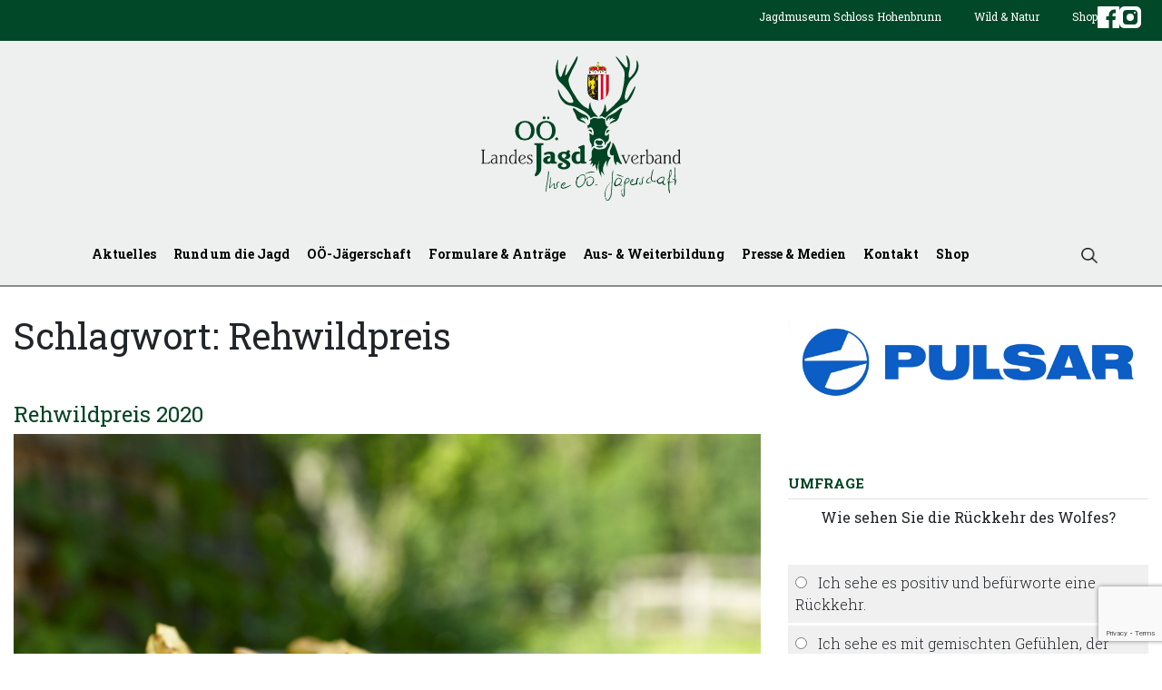

--- FILE ---
content_type: text/html; charset=UTF-8
request_url: https://www.ooeljv.at/tag/rehwildpreis/
body_size: 30577
content:
    <!DOCTYPE html>
    <html lang="de-DE">

    <head>
        <meta charset="UTF-8">
        <meta http-equiv="X-UA-Compatible" content="IE=edge">
        <meta name="viewport" content="width=device-width, initial-scale=1, shrink-to-fit=no">
        <meta name="mobile-web-app-capable" content="yes">
        <meta name="apple-mobile-web-app-capable" content="yes">
        <meta name="apple-mobile-web-app-title" content="OÖ LJV - Jagd ist Verantwortung für Wild und Lebensraum">
        <meta name="description" content="Der OÖ. Landesjagdverband vertritt die Interessen der Jägerschaft und der Jagd in Oberösterreich und ist Körperschaft des öffentlichen Rechtes.">

        <link rel="shortcut icon" href="https://www.ooeljv.at/wp-content/themes/understrap-master/images/favicon.ico" type="image/x-icon">
        <link rel="apple-touch-icon" sizes="144x144" href="https://www.ooeljv.at/wp-content/themes/understrap-master/images/apple-touch-icon.png">
        <link rel="icon" type="image/png" sizes="32x32" href="https://www.ooeljv.at/wp-content/themes/understrap-master/images/favicon-32x32.png">
        <link rel="icon" type="image/png" sizes="16x16" href="https://www.ooeljv.at/wp-content/themes/understrap-master/images/favicon-16x16.png">
        <link rel="manifest" href="https://www.ooeljv.at/wp-content/themes/understrap-master/images/manifest.json">
        <link rel="mask-icon" href="https://www.ooeljv.at/wp-content/themes/understrap-master/images/safari-pinned-tab.svg" color="#5bbad5">
        <link href="https://fonts.googleapis.com/css?family=Open+Sans:300,400,700|Roboto+Slab:300,400,700" rel="stylesheet">
        <meta name="theme-color" content="#ffffff">

        <meta property="og:image" content="https://www.ooeljv.at/wp-content/themes/understrap-master/images/fb-og-image.png">
        <meta property="og:title" content="OÖ Landesjagdverband">
        <meta property="og:description" content="Jagd ist Verantwortung für Wild und Lebensraum.">
        <meta property="og:url" content="https://www.ooeljv.at/">
        <meta name="twitter:card" content="summary">


        <link href="https://www.ooeljv.at/wp-content/themes/understrap-master/themify-icons/themify-icons.css" rel="stylesheet">

        
        <link rel="profile" href="http://gmpg.org/xfn/11">
        <link rel="pingback" href="https://www.ooeljv.at/xmlrpc.php">
        <title>Rehwildpreis &#8211; OÖ LJV</title>
<meta name="dlm-version" content="5.0.14"><link rel='dns-prefetch' href='//www.google.com' />
<link rel='dns-prefetch' href='//www.googletagmanager.com' />
<link rel='dns-prefetch' href='//vjs.zencdn.net' />
<link rel='dns-prefetch' href='//s.w.org' />
<link rel="alternate" type="application/rss+xml" title="OÖ LJV &raquo; Feed" href="https://www.ooeljv.at/feed/" />
<link rel="alternate" type="application/rss+xml" title="OÖ LJV &raquo; Kommentar-Feed" href="https://www.ooeljv.at/comments/feed/" />

<script>
var MP3jPLAYLISTS = [];
var MP3jPLAYERS = [];
</script>
<link rel="alternate" type="application/rss+xml" title="OÖ LJV &raquo; Rehwildpreis Schlagwort-Feed" href="https://www.ooeljv.at/tag/rehwildpreis/feed/" />
		<script type="text/javascript">
			window._wpemojiSettings = {"baseUrl":"https:\/\/s.w.org\/images\/core\/emoji\/13.0.0\/72x72\/","ext":".png","svgUrl":"https:\/\/s.w.org\/images\/core\/emoji\/13.0.0\/svg\/","svgExt":".svg","source":{"wpemoji":"https:\/\/www.ooeljv.at\/wp-includes\/js\/wp-emoji.js?ver=5.5","twemoji":"https:\/\/www.ooeljv.at\/wp-includes\/js\/twemoji.js?ver=5.5"}};
			/**
 * @output wp-includes/js/wp-emoji-loader.js
 */

( function( window, document, settings ) {
	var src, ready, ii, tests;

	// Create a canvas element for testing native browser support of emoji.
	var canvas = document.createElement( 'canvas' );
	var context = canvas.getContext && canvas.getContext( '2d' );

	/**
	 * Checks if two sets of Emoji characters render the same visually.
	 *
	 * @since 4.9.0
	 *
	 * @private
	 *
	 * @param {number[]} set1 Set of Emoji character codes.
	 * @param {number[]} set2 Set of Emoji character codes.
	 *
	 * @return {boolean} True if the two sets render the same.
	 */
	function emojiSetsRenderIdentically( set1, set2 ) {
		var stringFromCharCode = String.fromCharCode;

		// Cleanup from previous test.
		context.clearRect( 0, 0, canvas.width, canvas.height );
		context.fillText( stringFromCharCode.apply( this, set1 ), 0, 0 );
		var rendered1 = canvas.toDataURL();

		// Cleanup from previous test.
		context.clearRect( 0, 0, canvas.width, canvas.height );
		context.fillText( stringFromCharCode.apply( this, set2 ), 0, 0 );
		var rendered2 = canvas.toDataURL();

		return rendered1 === rendered2;
	}

	/**
	 * Detects if the browser supports rendering emoji or flag emoji.
	 *
	 * Flag emoji are a single glyph made of two characters, so some browsers
	 * (notably, Firefox OS X) don't support them.
	 *
	 * @since 4.2.0
	 *
	 * @private
	 *
	 * @param {string} type Whether to test for support of "flag" or "emoji".
	 *
	 * @return {boolean} True if the browser can render emoji, false if it cannot.
	 */
	function browserSupportsEmoji( type ) {
		var isIdentical;

		if ( ! context || ! context.fillText ) {
			return false;
		}

		/*
		 * Chrome on OS X added native emoji rendering in M41. Unfortunately,
		 * it doesn't work when the font is bolder than 500 weight. So, we
		 * check for bold rendering support to avoid invisible emoji in Chrome.
		 */
		context.textBaseline = 'top';
		context.font = '600 32px Arial';

		switch ( type ) {
			case 'flag':
				/*
				 * Test for Transgender flag compatibility. This flag is shortlisted for the Emoji 13 spec,
				 * but has landed in Twemoji early, so we can add support for it, too.
				 *
				 * To test for support, we try to render it, and compare the rendering to how it would look if
				 * the browser doesn't render it correctly (white flag emoji + transgender symbol).
				 */
				isIdentical = emojiSetsRenderIdentically(
					[ 0x1F3F3, 0xFE0F, 0x200D, 0x26A7, 0xFE0F ],
					[ 0x1F3F3, 0xFE0F, 0x200B, 0x26A7, 0xFE0F ]
				);

				if ( isIdentical ) {
					return false;
				}

				/*
				 * Test for UN flag compatibility. This is the least supported of the letter locale flags,
				 * so gives us an easy test for full support.
				 *
				 * To test for support, we try to render it, and compare the rendering to how it would look if
				 * the browser doesn't render it correctly ([U] + [N]).
				 */
				isIdentical = emojiSetsRenderIdentically(
					[ 0xD83C, 0xDDFA, 0xD83C, 0xDDF3 ],
					[ 0xD83C, 0xDDFA, 0x200B, 0xD83C, 0xDDF3 ]
				);

				if ( isIdentical ) {
					return false;
				}

				/*
				 * Test for English flag compatibility. England is a country in the United Kingdom, it
				 * does not have a two letter locale code but rather an five letter sub-division code.
				 *
				 * To test for support, we try to render it, and compare the rendering to how it would look if
				 * the browser doesn't render it correctly (black flag emoji + [G] + [B] + [E] + [N] + [G]).
				 */
				isIdentical = emojiSetsRenderIdentically(
					[ 0xD83C, 0xDFF4, 0xDB40, 0xDC67, 0xDB40, 0xDC62, 0xDB40, 0xDC65, 0xDB40, 0xDC6E, 0xDB40, 0xDC67, 0xDB40, 0xDC7F ],
					[ 0xD83C, 0xDFF4, 0x200B, 0xDB40, 0xDC67, 0x200B, 0xDB40, 0xDC62, 0x200B, 0xDB40, 0xDC65, 0x200B, 0xDB40, 0xDC6E, 0x200B, 0xDB40, 0xDC67, 0x200B, 0xDB40, 0xDC7F ]
				);

				return ! isIdentical;
			case 'emoji':
				/*
				 * So easy, even a baby could do it!
				 *
				 *  To test for Emoji 13 support, try to render a new emoji: Man Feeding Baby.
				 *
				 * The Man Feeding Baby emoji is a ZWJ sequence combining 👨 Man, a Zero Width Joiner and 🍼 Baby Bottle.
				 *
				 * 0xD83D, 0xDC68 == Man emoji.
				 * 0x200D == Zero-Width Joiner (ZWJ) that links the two code points for the new emoji or
				 * 0x200B == Zero-Width Space (ZWS) that is rendered for clients not supporting the new emoji.
				 * 0xD83C, 0xDF7C == Baby Bottle.
				 *
				 * When updating this test for future Emoji releases, ensure that individual emoji that make up the
				 * sequence come from older emoji standards.
				 */
				isIdentical = emojiSetsRenderIdentically(
					[0xD83D, 0xDC68, 0x200D, 0xD83C, 0xDF7C],
					[0xD83D, 0xDC68, 0x200B, 0xD83C, 0xDF7C]
				);

				return ! isIdentical;
		}

		return false;
	}

	/**
	 * Adds a script to the head of the document.
	 *
	 * @ignore
	 *
	 * @since 4.2.0
	 *
	 * @param {Object} src The url where the script is located.
	 * @return {void}
	 */
	function addScript( src ) {
		var script = document.createElement( 'script' );

		script.src = src;
		script.defer = script.type = 'text/javascript';
		document.getElementsByTagName( 'head' )[0].appendChild( script );
	}

	tests = Array( 'flag', 'emoji' );

	settings.supports = {
		everything: true,
		everythingExceptFlag: true
	};

	/*
	 * Tests the browser support for flag emojis and other emojis, and adjusts the
	 * support settings accordingly.
	 */
	for( ii = 0; ii < tests.length; ii++ ) {
		settings.supports[ tests[ ii ] ] = browserSupportsEmoji( tests[ ii ] );

		settings.supports.everything = settings.supports.everything && settings.supports[ tests[ ii ] ];

		if ( 'flag' !== tests[ ii ] ) {
			settings.supports.everythingExceptFlag = settings.supports.everythingExceptFlag && settings.supports[ tests[ ii ] ];
		}
	}

	settings.supports.everythingExceptFlag = settings.supports.everythingExceptFlag && ! settings.supports.flag;

	// Sets DOMReady to false and assigns a ready function to settings.
	settings.DOMReady = false;
	settings.readyCallback = function() {
		settings.DOMReady = true;
	};

	// When the browser can not render everything we need to load a polyfill.
	if ( ! settings.supports.everything ) {
		ready = function() {
			settings.readyCallback();
		};

		/*
		 * Cross-browser version of adding a dom ready event.
		 */
		if ( document.addEventListener ) {
			document.addEventListener( 'DOMContentLoaded', ready, false );
			window.addEventListener( 'load', ready, false );
		} else {
			window.attachEvent( 'onload', ready );
			document.attachEvent( 'onreadystatechange', function() {
				if ( 'complete' === document.readyState ) {
					settings.readyCallback();
				}
			} );
		}

		src = settings.source || {};

		if ( src.concatemoji ) {
			addScript( src.concatemoji );
		} else if ( src.wpemoji && src.twemoji ) {
			addScript( src.twemoji );
			addScript( src.wpemoji );
		}
	}

} )( window, document, window._wpemojiSettings );
		</script>
		<style type="text/css">
img.wp-smiley,
img.emoji {
	display: inline !important;
	border: none !important;
	box-shadow: none !important;
	height: 1em !important;
	width: 1em !important;
	margin: 0 .07em !important;
	vertical-align: -0.1em !important;
	background: none !important;
	padding: 0 !important;
}
</style>
	<link rel='stylesheet' id='validate-engine-css-css'  href='https://www.ooeljv.at/wp-content/plugins/wysija-newsletters/css/validationEngine.jquery.css?ver=2.13' type='text/css' media='all' />
<link rel='stylesheet' id='formidable-css'  href='https://www.ooeljv.at/wp-content/plugins/formidable/css/formidableforms.css?ver=11281757' type='text/css' media='all' />
<link rel='stylesheet' id='wc-block-style-css'  href='https://www.ooeljv.at/wp-content/plugins/woocommerce/assets/css/blocks/style.css?ver=1557089223' type='text/css' media='all' />
<link rel='stylesheet' id='bb-tcs-editor-style-shared-css'  href='https://www.ooeljv.at/wp-content/tinycss/editor-style-shared.css' type='text/css' media='all' />
<link rel='stylesheet' id='dnd-upload-cf7-css'  href='https://www.ooeljv.at/wp-content/plugins/drag-and-drop-multiple-file-upload-contact-form-7/assets/css/dnd-upload-cf7.css?ver=1.3.8.5' type='text/css' media='all' />
<link rel='stylesheet' id='contact-form-7-css'  href='https://www.ooeljv.at/wp-content/plugins/contact-form-7/includes/css/styles.css?ver=5.4' type='text/css' media='all' />
<link rel='stylesheet' id='fontawesome-css'  href='https://www.ooeljv.at/wp-content/plugins/olevmedia-shortcodes/assets/css/font-awesome.min.css?ver=5.5' type='text/css' media='all' />
<link rel='stylesheet' id='omsc-shortcodes-css'  href='https://www.ooeljv.at/wp-content/plugins/olevmedia-shortcodes/assets/css/shortcodes.css?ver=5.5' type='text/css' media='all' />
<link rel='stylesheet' id='omsc-shortcodes-tablet-css'  href='https://www.ooeljv.at/wp-content/plugins/olevmedia-shortcodes/assets/css/shortcodes-tablet.css?ver=5.5' type='text/css' media='screen and (min-width: 768px) and (max-width: 959px)' />
<link rel='stylesheet' id='omsc-shortcodes-mobile-css'  href='https://www.ooeljv.at/wp-content/plugins/olevmedia-shortcodes/assets/css/shortcodes-mobile.css?ver=5.5' type='text/css' media='screen and (max-width: 767px)' />
<link rel='stylesheet' id='spider_contact_main-css'  href='https://www.ooeljv.at/wp-content/plugins/ooeljv-spider-contacts/spidercontacts_main.css?ver=5.5' type='text/css' media='all' />
<link rel='stylesheet' id='videojs-plugin-css'  href='https://www.ooeljv.at/wp-content/plugins/videojs-html5-video-player-for-wordpress/plugin-styles.css?ver=5.5' type='text/css' media='all' />
<link rel='stylesheet' id='videojs-css'  href='//vjs.zencdn.net/4.5/video-js.css?ver=5.5' type='text/css' media='all' />
<link rel='stylesheet' id='pdc-layout-styles-css'  href='https://www.ooeljv.at/wp-content/plugins/woocommerce-product-details-customiser/assets/css/layout.css?ver=5.5' type='text/css' media='only screen and (min-width: 768px)' />
<link rel='stylesheet' id='woocommerce-layout-css'  href='https://www.ooeljv.at/wp-content/plugins/woocommerce/assets/css/woocommerce-layout.css?ver=3.6.2' type='text/css' media='all' />
<link rel='stylesheet' id='woocommerce-smallscreen-css'  href='https://www.ooeljv.at/wp-content/plugins/woocommerce/assets/css/woocommerce-smallscreen.css?ver=3.6.2' type='text/css' media='only screen and (max-width: 768px)' />
<link rel='stylesheet' id='woocommerce-general-css'  href='https://www.ooeljv.at/wp-content/plugins/woocommerce/assets/css/woocommerce.css?ver=3.6.2' type='text/css' media='all' />
<style id='woocommerce-inline-inline-css' type='text/css'>
.woocommerce form .form-row .required { visibility: visible; }
</style>
<link rel='stylesheet' id='wp-email-css'  href='https://www.ooeljv.at/wp-content/plugins/wp-email/email-css.css?ver=2.69.1' type='text/css' media='all' />
<link rel='stylesheet' id='wp-polls-css'  href='https://www.ooeljv.at/wp-content/plugins/wp-polls/polls-css.css?ver=2.77.2' type='text/css' media='all' />
<style id='wp-polls-inline-css' type='text/css'>
.wp-polls .pollbar {
	margin: 1px;
	font-size: 8px;
	line-height: 10px;
	height: 10px;
	background: #45793e;
	border: 1px solid #ffffff;
}

</style>
<link rel='stylesheet' id='ppress-frontend-css'  href='https://www.ooeljv.at/wp-content/plugins/wp-user-avatar/assets/css/frontend.css?ver=4.15.19' type='text/css' media='all' />
<link rel='stylesheet' id='ppress-flatpickr-css'  href='https://www.ooeljv.at/wp-content/plugins/wp-user-avatar/assets/flatpickr/flatpickr.min.css?ver=4.15.19' type='text/css' media='all' />
<link rel='stylesheet' id='ppress-select2-css'  href='https://www.ooeljv.at/wp-content/plugins/wp-user-avatar/assets/select2/select2.min.css?ver=5.5' type='text/css' media='all' />
<link rel='stylesheet' id='wpb-wcs-main-css'  href='https://www.ooeljv.at/wp-content/plugins/wpb-woocommerce-category-slider/inc/../assets/css/main.css?ver=1.0' type='text/css' media='all' />
<style id='wpb-wcs-main-inline-css' type='text/css'>
			
			.wpb-woo-cat-items .wpb-woo-cat-item a.btn:hover,
			.wpb-woo-cat-items.owl-theme .owl-nav [class*=owl-]:hover,
			.wpb-woo-cat-items.owl-theme .owl-dots .owl-dot.active span, .wpb-woo-cat-items.owl-theme .owl-dots .owl-dot:hover span {
				background: #39a1f4;
			}
			.wpb-woo-cat-items.wpb-wcs-content-type-plain_text .wpb-woo-cat-item a:hover,
			.wpb-woo-cat-items .wpb-woo-cat-item a:hover {
				color: #39a1f4;
			}

			.wpb-woo-cat-items .wpb-woo-cat-item a.btn,
			.wpb-woo-cat-items.owl-theme .owl-nav [class*=owl-] {
				background: #2196F3;
			}

			.wpb-woo-cat-items .wpb-woo-cat-item {
				background: #ededed;
			}

		
</style>
<link rel='stylesheet' id='understrap-styles-css'  href='https://www.ooeljv.at/wp-content/themes/understrap-master/css/theme.min.css?ver=0.6.12' type='text/css' media='' />
<link rel='stylesheet' id='fancybox-css'  href='https://www.ooeljv.at/wp-content/plugins/easy-fancybox/fancybox/1.5.4/jquery.fancybox.css?ver=1768523540' type='text/css' media='screen' />
<link rel='stylesheet' id='borlabs-cookie-css'  href='https://www.ooeljv.at/wp-content/cache/borlabs-cookie/borlabs-cookie_1_de.css?ver=2.2.13-20' type='text/css' media='all' />
<link rel='stylesheet' id='cf7cf-style-css'  href='https://www.ooeljv.at/wp-content/plugins/cf7-conditional-fields/style.css?ver=2.6.6' type='text/css' media='all' />
<link rel='stylesheet' id='mp3-jplayer-css'  href='https://www.ooeljv.at/wp-content/plugins/mp3-jplayer/css/v1-skins/v1-silver.css?ver=2.7.3' type='text/css' media='all' />
<link rel='stylesheet' id='ubermenu-basic-css'  href='https://www.ooeljv.at/wp-content/plugins/ubermenu/standard/styles/basic.css?ver=2.3.0.2' type='text/css' media='all' />
<link rel='stylesheet' id='ubermenu-simple-green-css'  href='https://www.ooeljv.at/wp-content/plugins/ubermenu/standard/styles/skins/simplegreen.css?ver=2.3.0.2' type='text/css' media='all' />
<script type='text/javascript' src='https://www.ooeljv.at/wp-includes/js/jquery/jquery.js?ver=1.12.4-wp' id='jquery-core-js'></script>
<script type='text/javascript' src='https://www.ooeljv.at/wp-includes/js/jquery/jquery-migrate.js?ver=1.4.1' id='jquery-migrate-js'></script>
<script type='text/javascript' src='https://www.ooeljv.at/wp-content/plugins/ooeljv-spider-contacts/spiderBox/spiderBox.js.php?delay=3000&#038;allImagesQ=0&#038;slideShowQ=0&#038;darkBG=1&#038;juriroot=https%3A%2F%2Fwww.ooeljv.at%2Fwp-content%2Fplugins%2Fooeljv-spider-contacts&#038;spiderShop=1&#038;ver=5.5' id='spiderbox-js'></script>
<script type='text/javascript' src='https://www.ooeljv.at/wp-content/plugins/ooeljv-spider-contacts/js/common.js?ver=5.5' id='contact_common-js'></script>
<script type='text/javascript' src='https://www.ooeljv.at/wp-content/plugins/wp-user-avatar/assets/flatpickr/flatpickr.min.js?ver=4.15.19' id='ppress-flatpickr-js'></script>
<script type='text/javascript' src='https://www.ooeljv.at/wp-content/plugins/wp-user-avatar/assets/select2/select2.min.js?ver=4.15.19' id='ppress-select2-js'></script>
<script type='text/javascript' src='https://www.ooeljv.at/wp-content/themes/understrap-master/js/popper.min.js?ver=1' id='popper-scripts-js'></script>
<script type='text/javascript' src='https://www.ooeljv.at/wp-includes/js/imagesloaded.min.js?ver=4.1.4' id='imagesloaded-js'></script>
<script type='text/javascript' src='https://www.ooeljv.at/wp-content/plugins/wpb-woocommerce-category-slider/inc/../assets/js/owl.carousel.js?ver=2.2.1' id='owl-carousel-js'></script>
<script type='text/javascript' src='https://www.ooeljv.at/wp-content/themes/understrap-master/js/wpb-woo-cat-slider-init.js?ver=1.0' id='nm-wpb-wcs-main-js'></script>
<script type='text/javascript' src='https://www.ooeljv.at/wp-content/themes/understrap-master/js/nm-main.js?ver=cd0a85d544' id='nm-scripts-js'></script>
<script type='text/javascript' src='https://www.ooeljv.at/wp-content/themes/understrap-master/js/readmore.min.js?ver=1' id='readmore-js'></script>
<script type='text/javascript' id='borlabs-cookie-prioritize-js-extra'>
/* <![CDATA[ */
var borlabsCookiePrioritized = {"domain":"www.ooeljv.at","path":"\/","version":"1","bots":"1","optInJS":{"statistics":{"google-analytics":"[base64]"}}};
/* ]]> */
</script>
<script type='text/javascript' src='https://www.ooeljv.at/wp-content/plugins/borlabs-cookie/javascript/borlabs-cookie-prioritize.min.js?ver=2.2.13' id='borlabs-cookie-prioritize-js'></script>

<!-- Google tag (gtag.js) snippet added by Site Kit -->

<!-- Google Analytics snippet added by Site Kit -->
<script type='text/javascript' src='https://www.googletagmanager.com/gtag/js?id=GT-P36Z2MD' id='google_gtagjs-js' async></script>
<script type='text/javascript' id='google_gtagjs-js-after'>
window.dataLayer = window.dataLayer || [];function gtag(){dataLayer.push(arguments);}
gtag("set","linker",{"domains":["www.ooeljv.at"]});
gtag("js", new Date());
gtag("set", "developer_id.dZTNiMT", true);
gtag("config", "GT-P36Z2MD");
</script>

<!-- End Google tag (gtag.js) snippet added by Site Kit -->
<script type='text/javascript' src='https://www.ooeljv.at/wp-content/plugins/content-slide/js/jquery.innerfade.js?ver=5.5' id='content_slider-js'></script>
<link rel="https://api.w.org/" href="https://www.ooeljv.at/wp-json/" /><link rel="alternate" type="application/json" href="https://www.ooeljv.at/wp-json/wp/v2/tags/2925" /><link rel="EditURI" type="application/rsd+xml" title="RSD" href="https://www.ooeljv.at/xmlrpc.php?rsd" />
<link rel="wlwmanifest" type="application/wlwmanifest+xml" href="https://www.ooeljv.at/wp-includes/wlwmanifest.xml" /> 
<meta name="generator" content="WordPress 5.5" />
<meta name="generator" content="WooCommerce 3.6.2" />

<!-- This site is using AdRotate v5.13.5 to display their advertisements - https://ajdg.solutions/ -->
<!-- AdRotate CSS -->
<style type="text/css" media="screen">
	.g { margin:0px; padding:0px; overflow:hidden; line-height:1; zoom:1; }
	.g img { height:auto; }
	.g-col { position:relative; float:left; }
	.g-col:first-child { margin-left: 0; }
	.g-col:last-child { margin-right: 0; }
	.g-1 { margin:1px 1px 1px 1px; }
	.g-2 { min-width:0px; max-width:625px; margin: 0 auto; }
	.b-2 { margin:20px 0px 0px 0px; }
	.g-3 { min-width:0px; max-width:625px; margin: 0 auto; }
	.b-3 { margin:10px 0px 0px 0px; }
	@media only screen and (max-width: 480px) {
		.g-col, .g-dyn, .g-single { width:100%; margin-left:0; margin-right:0; }
	}
</style>
<!-- /AdRotate CSS -->

<script type="text/javascript">
	var $jquery = jQuery.noConflict(); 
	$jquery(document).ready(function() 
	{
		$jquery('#wpcontent_slider').innerfade({
						speed: 2000,
						timeout: 6000,
						type: 'sequence',
						containerheight: '300px'
					});

		});
	</script>
<style type="text/css" media="screen">
		
#wpcontent_slider_container
{
	overflow: hidden; position: relative; padding:0px;margin:0px; text-align:center; width:960px !important;
}
#wpcontent_slider 
{ overflow: hidden; position: relative; font-family:\'Trebuchet MS\', Helvetica, sans-serif;border:0px solid #ffffff; text-align:left;}
#wpcontent_slider a,#wpcontent_slider a img { border: none; text-decoration: none; outline: none; }
#wpcontent_slider h4,#wpcontent_slider h4 a 
{margin: 0px;padding: 0px; font-family: 'Trebuchet MS', Helvetica, sans-serif;
text-decoration:none;font-size: 18px; color:#ffffff;}
#wpcontent_slider .cs-title {width: 100%;padding: 10px; background: #4b8d47; color: #ffffff; font-family: 'Trebuchet MS', Helvetica, sans-serif; font-size: 12px; letter-spacing: normal;line-height: normal;}
#wpcontent_slider_container .cs-prev,#wpcontent_slider_container .cs-next {font-weight: bold;background: #000000;
font-size: 28px; font-family: "Courier New", Courier, monospace; color: #ffffff !important;
padding: 0px 10px;-moz-border-radius: 5px;-khtml-border-radius: 5px;-webkit-border-radius: 5px;}
#wpcontent_slider_container .cs-buttons { font-size: 0px; padding: 10px 0px 10px 0px;
margin:0px auto; float:left;clear:left;
}
#wpcontent_slider_container .cs-buttons a { outline:none; margin-left: 5px; height: 10px; width: 10px; float: left; border: 1px solid #000000; color: #000000; text-indent: -1000px; 
}
#wpcontent_slider_container .cs-active { background-color: #000000; color: #FFFFFF; }
#wpcs_link_love,#wpcs_link_love a{display:none;}
</style>
<!-- End Content Slider Settings -->

<meta name="generator" content="Site Kit by Google 1.140.0" />
		<script type="text/javascript"> document.createElement("video");document.createElement("audio");document.createElement("track"); </script>
		<!-- <meta name="NextGEN" version="3.2.21" /> -->
<!-- Missing Google Analytics ID or Analytics Integration disabled --><script type= "text/javascript" src="https://www.ooeljv.at/wp-content/themes/understrap-master/js/imageMapResizer.min.js"></script><style>
    html {
        margin-top: 0 !important;
    }
</style>
<style>
    /*#post-10, #post-11, #post-12, #post-13, #post-14{
                display:none;
           }*/
    #cms-tpv-21662 {
        display: none;
    }
</style>
	<noscript><style>.woocommerce-product-gallery{ opacity: 1 !important; }</style></noscript>
	
<style type="text/css"></style>

<style type="text/css">
.synved-social-resolution-single {
display: inline-block;
}
.synved-social-resolution-normal {
display: inline-block;
}
.synved-social-resolution-hidef {
display: none;
}

@media only screen and (min--moz-device-pixel-ratio: 2),
only screen and (-o-min-device-pixel-ratio: 2/1),
only screen and (-webkit-min-device-pixel-ratio: 2),
only screen and (min-device-pixel-ratio: 2),
only screen and (min-resolution: 2dppx),
only screen and (min-resolution: 192dpi) {
	.synved-social-resolution-normal {
	display: none;
	}
	.synved-social-resolution-hidef {
	display: inline-block;
	}
}
</style>

<!-- UberMenu CSS - Controlled through UberMenu Options Panel 
================================================================ -->
<style type="text/css" id="ubermenu-style-generator-css">
/* Image Text Padding */
#megaMenu .ss-nav-menu-with-img > a > .wpmega-link-title, #megaMenu .ss-nav-menu-with-img > a > .wpmega-link-description, #megaMenu .ss-nav-menu-with-img > a > .wpmega-item-description, #megaMenu .ss-nav-menu-with-img > span.um-anchoremulator > .wpmega-link-title, #megaMenu .ss-nav-menu-with-img > span.um-anchoremulator > .wpmega-link-description, #megaMenu .ss-nav-menu-with-img > span.um-anchoremulator > .wpmega-item-description{
  padding-left: 23px;
}	
</style>
<!-- end UberMenu CSS -->
		
			    </head>

    <body class="archive tag-rehwildpreis tag-2925 collateral-product-columns-2 woocommerce-no-js group-blog hfeed details-full-width">

        <div class="hfeed site" id="page">



            <!-- ******************* The Navbar Area ******************* -->
            <div class="section__header wrapper-fluid wrapper-navbar position-relative" id="wrapper-navbar">

                <a class="skip-link screen-reader-text sr-only" href="#content">
                    Zum Inhalt                </a>

                <!-- SLIDER COMPONENT -->
                <div class="header__slider">
                    
                        <!-- HEADER TOPLINE -->
                        <div class="header__topline">

                            
                            <div class="container text-right">

                                
                                
<div class="section__header-topline position-relative well-right-half clearfix">

    <!-- The WordPress Menu goes here -->

    <div class="menu-toplinenavigation-container"><ul id="menu-toplinenavigation" class="menu"><li id="menu-item-45602" class="menu-item menu-item-type-post_type menu-item-object-page nav-item menu-item-45602" role="menuitem"><a href="https://www.ooeljv.at/die-ooe-jaegerschaft/jagdmuseum-schloss-hohenbrunn/" class="nav-link">Jagdmuseum Schloss Hohenbrunn</a></li>
<li id="menu-item-45896" class="menu-item menu-item-type-post_type menu-item-object-page nav-item menu-item-45896" role="menuitem"><a href="https://www.ooeljv.at/home/rund-um-die-jagd/wild-und-natur/" class="nav-link">Wild &#038; Natur</a></li>
</ul></div>
    
    <!-- LOGIN ONLY MD DOWN -->
    <div class="anmelden-item d-inline-block hidden-lg-up">

        <a href="https://www.ooeljv.at/wp-login.php" class="anmelden-link font-menu-small">Anmelden</a>

    </div>

    <div class="warenkorb-item d-inline-flex" style="align-items:center;gap:.5rem;">

        <a class="shop-link font-menu-small" href="https://shop.ooeljv.at">Shop</a>
        <!--<a class="warenkorb-link font-menu-small" href="https://www.ooeljv.at/_/shop/warenkorb/">
            <span class="warenkorb-count text-center">
            0
            </span>
        </a>-->
<a href="https://www.facebook.com/ooeljv" target="_blank">
<img style="width:24px; height:24px;" src="https://www.ooeljv.at/wp-content/themes/understrap-master/social-media-facebook-1.svg" />
</a>
<a href="https://www.instagram.com/ooe_landesjagdverband/" target="_blank">
<img style="width:24px; height:24px;" src="https://www.ooeljv.at/wp-content/themes/understrap-master/social-instagram.svg" />
</a>

    </div>

</div>

                                
                            </div>
                            <!-- .container -->

                            
                        </div>
                        <div class="ljv-navigation text-center">

                            <!-- HEADER BRAND -->
                            <div class="header__brand">

                                
                                <div class="container text-center">

                                    
                                    

<div class="navbar-logo">

    <a class="logo-link" rel="home" aria-label="ooeljv.at-Logo" href="https://www.ooeljv.at/" title="OÖ LJV">

        <h1><img class="navbar-logo--img relative" src="https://www.ooeljv.at/wp-content/themes/understrap-master/images/ooeljv-logo.svg" alt="OÖ LJV"></h1>

    </a>

</div>

                                    
                                </div>
                                <!-- .container -->
                                
                            </div>

                            <!-- HEADER NAV -->
                            <div class="header__nav">

                                <nav class="navbar navbar-expand-md">

                                    
                                    <div class="container no-padding">

                                        
                                        <div class="nav-menu col-lg-11 col-md-11 col-sm-12">

                                            
<div class="section__header-nav well-left-none">

    <button class="navbar-toggler no-padding" type="button" data-toggle="collapse" data-target="#navbarNavDropdown" aria-controls="navbarNavDropdown" aria-expanded="false" aria-label="Toggle navigation">

        <span class="navbar-toggler-icon">

            <i class="fa fa-bars" aria-hidden="true"></i>

        </span>

        Menu

    </button>


    <!-- The WordPress Menu goes here -->
    <div id="megaMenu" class="megaMenuContainer megaMenu-nojs wpmega-preset-simple-green megaResponsive megaResponsiveToggle wpmega-withjs megaMenuOnHover megaFullWidth megaMenuHorizontal wpmega-noconflict megaMinimizeResiduals megaResetStyles"><div id="megaMenuToggle" class="megaMenuToggle">Menu&nbsp; <span class="megaMenuToggle-icon"></span></div><ul id="megaUber" class="megaMenu"><li id="menu-item-40271" class="menu-item menu-item-type-post_type menu-item-object-page menu-item-has-children mega-with-sub ss-nav-menu-item-0 ss-nav-menu-item-depth-0 ss-nav-menu-mega ss-nav-menu-mega-alignCenter"><a href="https://www.ooeljv.at/aktuelles/"><span class="wpmega-link-title">Aktuelles</span></a>
<ul class="sub-menu sub-menu-1">
<li id="menu-item-45571" class="menu-item menu-item-type-post_type menu-item-object-page ss-nav-menu-item-depth-1"><a href="https://www.ooeljv.at/aktuelles/aktuelles-termine/"><span class="wpmega-link-title">News</span></a></li><li id="menu-item-45574" class="menu-item menu-item-type-custom menu-item-object-custom ss-nav-menu-item-depth-1"><a href="/newsundtermine/termine-2/"><span class="wpmega-link-title">Termine</span></a></li><li id="menu-item-62018" class="menu-item menu-item-type-post_type menu-item-object-page ss-nav-menu-item-depth-1"><a href="https://www.ooeljv.at/aktuelles/aus-sicht-des-landesjaegermeisters/"><span class="wpmega-link-title">Aus Sicht des Landesjägermeisters</span></a></li><li id="menu-item-89163" class="menu-item menu-item-type-post_type menu-item-object-page ss-nav-menu-item-depth-1"><a href="https://www.ooeljv.at/aktuelles/aufwerfen-wissen-intern/"><span class="wpmega-link-title">„aufgeworfen“ – Wissen intern!</span></a></li><li id="menu-item-88497" class="menu-item menu-item-type-post_type menu-item-object-page ss-nav-menu-item-depth-1"><a href="https://www.ooeljv.at/aktuelles/ooe-jagd-tv/"><span class="wpmega-link-title">OÖ Jagd TV</span></a></li><li id="menu-item-45452" class="menu-item menu-item-type-post_type menu-item-object-page ss-nav-menu-item-depth-1"><a href="https://www.ooeljv.at/aktuelles/newsletter/"><span class="wpmega-link-title">Newsletter</span></a></li><li id="menu-item-78277" class="menu-item menu-item-type-post_type menu-item-object-page ss-nav-menu-item-depth-1"><a href="https://www.ooeljv.at/aktuelles/rehwildpreis/"><span class="wpmega-link-title">Rehwildpreis</span></a></li></ul>
</li><li id="menu-item-45581" class="menu-item menu-item-type-custom menu-item-object-custom menu-item-has-children mega-with-sub ss-nav-menu-item-1 ss-nav-menu-item-depth-0 ss-nav-menu-mega ss-nav-menu-mega-alignCenter"><a href="/rund-um-die-jagd/"><span class="wpmega-link-title">Rund um die Jagd</span></a>
<ul class="sub-menu sub-menu-1">
<li id="menu-item-45584" class="menu-item menu-item-type-post_type menu-item-object-page ss-nav-menu-item-depth-1"><a href="https://www.ooeljv.at/home/rund-um-die-jagd/jagdland-oo/"><span class="wpmega-link-title">Jagdland OÖ</span></a></li><li id="menu-item-45212" class="menu-item menu-item-type-post_type menu-item-object-page ss-nav-menu-item-depth-1"><a href="https://www.ooeljv.at/jagdbezirke/"><span class="wpmega-link-title">Jagdbezirke</span></a></li><li id="menu-item-45203" class="menu-item menu-item-type-post_type menu-item-object-page ss-nav-menu-item-depth-1"><a href="https://www.ooeljv.at/home/rund-um-die-jagd/gesetz-und-richtlinien/"><span class="wpmega-link-title">Gesetz &#038; Richtlinien</span></a></li><li id="menu-item-45647" class="menu-item menu-item-type-post_type menu-item-object-page ss-nav-menu-item-depth-1"><a href="https://www.ooeljv.at/home/rund-um-die-jagd/jagd-und-waffenrecht/"><span class="wpmega-link-title">Jagd- &#038; Waffenrecht</span></a></li><li id="menu-item-86401" class="menu-item menu-item-type-post_type menu-item-object-page ss-nav-menu-item-depth-1"><a href="https://www.ooeljv.at/home/rund-um-die-jagd/jagd-und-lebensraumberater/"><span class="wpmega-link-title">Jagd- und Lebensraumberater</span></a></li><li id="menu-item-88762" class="menu-item menu-item-type-post_type menu-item-object-page ss-nav-menu-item-depth-1"><a href="https://www.ooeljv.at/home/rund-um-die-jagd/schlichter/"><span class="wpmega-link-title">Schlichter</span></a></li><li id="menu-item-48792" class="menu-item menu-item-type-post_type menu-item-object-page ss-nav-menu-item-depth-1"><a href="https://www.ooeljv.at/home/rund-um-die-jagd/versicherungsschutz/"><span class="wpmega-link-title">Versicherungsschutz</span></a></li><li id="menu-item-45623" class="menu-item menu-item-type-post_type menu-item-object-page ss-nav-menu-item-depth-1"><a href="https://www.ooeljv.at/home/rund-um-die-jagd/statistiken/"><span class="wpmega-link-title">Statistiken</span></a></li><li id="menu-item-45207" class="menu-item menu-item-type-post_type menu-item-object-page ss-nav-menu-item-depth-1"><a href="https://www.ooeljv.at/home/rund-um-die-jagd/wildbret-rezepte/"><span class="wpmega-link-title">Wildbret &#038; Rezepte</span></a></li><li id="menu-item-45206" class="menu-item menu-item-type-post_type menu-item-object-page ss-nav-menu-item-depth-1"><a href="https://www.ooeljv.at/home/rund-um-die-jagd/warum-jagen-wir/"><span class="wpmega-link-title">Warum jagen wir?</span></a></li><li id="menu-item-45227" class="menu-item menu-item-type-post_type menu-item-object-page ss-nav-menu-item-depth-1"><a href="https://www.ooeljv.at/home/rund-um-die-jagd/wild-und-natur/"><span class="wpmega-link-title">Wild &#038; Natur</span></a></li><li id="menu-item-84345" class="menu-item menu-item-type-post_type menu-item-object-page ss-nav-menu-item-depth-1"><a href="https://www.ooeljv.at/home/rund-um-die-jagd/wild-und-natur/forst-jagd-dialog/"><span class="wpmega-link-title">Forst-Jagd-Dialog</span></a></li><li id="menu-item-62524" class="menu-item menu-item-type-post_type menu-item-object-page ss-nav-menu-item-depth-1"><a href="https://www.ooeljv.at/home/rund-um-die-jagd/unterwegs_mit_den_jaegern/"><span class="wpmega-link-title">Schule &#038; Jagd</span></a></li><li id="menu-item-45216" class="menu-item menu-item-type-post_type menu-item-object-page ss-nav-menu-item-depth-1"><a href="https://www.ooeljv.at/home/rund-um-die-jagd/jagdliches-brauchtum/"><span class="wpmega-link-title">Jagdliches Brauchtum</span></a></li></ul>
</li><li id="menu-item-45559" class="menu-item menu-item-type-post_type menu-item-object-page menu-item-has-children mega-with-sub ss-nav-menu-item-2 ss-nav-menu-item-depth-0 ss-nav-menu-mega ss-nav-menu-mega-alignCenter"><a href="https://www.ooeljv.at/die-ooe-jaegerschaft/"><span class="wpmega-link-title">OÖ-Jägerschaft</span></a>
<ul class="sub-menu sub-menu-1">
<li id="menu-item-45537" class="menu-item menu-item-type-post_type menu-item-object-page ss-nav-menu-item-depth-1"><a href="https://www.ooeljv.at/die-ooe-jaegerschaft/verband/"><span class="wpmega-link-title">Verband</span></a></li><li id="menu-item-76207" class="menu-item menu-item-type-post_type menu-item-object-page ss-nav-menu-item-depth-1"><a href="https://www.ooeljv.at/die-ooe-jaegerschaft/ihre-mitgliedschaft/"><span class="wpmega-link-title">Ihre Mitgliedschaft</span></a></li><li id="menu-item-90269" class="menu-item menu-item-type-post_type menu-item-object-page ss-nav-menu-item-depth-1"><a href="https://www.ooeljv.at/die-ooe-jaegerschaft/beratungsstelle-des-ooe-landesjagdverbandes/"><span class="wpmega-link-title">Beratungsstelle des OÖ Landesjagdverbandes</span></a></li><li id="menu-item-48793" class="menu-item menu-item-type-post_type menu-item-object-page ss-nav-menu-item-depth-1"><a href="https://www.ooeljv.at/die-ooe-jaegerschaft/jagdmuseum-schloss-hohenbrunn/"><span class="wpmega-link-title">Jagdmuseum Schloss Hohenbrunn</span></a></li><li id="menu-item-45631" class="menu-item menu-item-type-post_type menu-item-object-page ss-nav-menu-item-depth-1"><a href="https://www.ooeljv.at/die-ooe-jaegerschaft/der-ooe-jaeger/"><span class="wpmega-link-title">Der OÖ JÄGER</span></a></li><li id="menu-item-84629" class="menu-item menu-item-type-post_type menu-item-object-page ss-nav-menu-item-depth-1"><a href="https://www.ooeljv.at/die-ooe-jaegerschaft/der-ooe-jungjaeger/"><span class="wpmega-link-title">Der OÖ Jungjäger</span></a></li><li id="menu-item-93493" class="menu-item menu-item-type-custom menu-item-object-custom ss-nav-menu-item-depth-1"><a href="https://www.ooeljv.at/die-ooe-jaegerschaft/der-ooe-jungjaeger/revier-sucht-jaeger/"><span class="wpmega-link-title">Revier sucht Jäger</span></a></li><li id="menu-item-45209" class="menu-item menu-item-type-post_type menu-item-object-page ss-nav-menu-item-depth-1"><a href="https://www.ooeljv.at/die-ooe-jaegerschaft/jagdhunde/"><span class="wpmega-link-title">Jagdhunde</span></a></li><li id="menu-item-45657" class="menu-item menu-item-type-post_type menu-item-object-page ss-nav-menu-item-depth-1"><a href="https://www.ooeljv.at/die-ooe-jaegerschaft/jagdhornblaser/"><span class="wpmega-link-title">Jagdhornbläser</span></a></li><li id="menu-item-45211" class="menu-item menu-item-type-post_type menu-item-object-page ss-nav-menu-item-depth-1"><a href="https://www.ooeljv.at/die-ooe-jaegerschaft/falknerei-in-obersterreich/"><span class="wpmega-link-title">Falknerei</span></a></li><li id="menu-item-45210" class="menu-item menu-item-type-post_type menu-item-object-page ss-nav-menu-item-depth-1"><a href="https://www.ooeljv.at/die-ooe-jaegerschaft/schieswesen/"><span class="wpmega-link-title">Schießwesen</span></a></li><li id="menu-item-55602" class="menu-item menu-item-type-post_type menu-item-object-page ss-nav-menu-item-depth-1"><a href="https://www.ooeljv.at/die-ooe-jaegerschaft/berufsjaeger/"><span class="wpmega-link-title">Berufsjäger</span></a></li></ul>
</li><li id="menu-item-45784" class="menu-item menu-item-type-post_type menu-item-object-page menu-item-has-children mega-with-sub ss-nav-menu-item-3 ss-nav-menu-item-depth-0 ss-nav-menu-mega ss-nav-menu-mega-alignCenter"><a href="https://www.ooeljv.at/formulare-antrage/"><span class="wpmega-link-title">Formulare &#038; Anträge</span></a>
<ul class="sub-menu sub-menu-1">
<li id="menu-item-82799" class="menu-item menu-item-type-post_type menu-item-object-page ss-nav-menu-item-depth-1"><a href="https://www.ooeljv.at/formulare-antrage/erstmalige-jagdkartenausstellung/"><span class="wpmega-link-title">Erstmalige Jagdkartenausstellung</span></a></li><li id="menu-item-84555" class="menu-item menu-item-type-custom menu-item-object-custom ss-nav-menu-item-depth-1"><a href="https://www.ooeljv.at/formulare-antrage/"><span class="wpmega-link-title">Formulare &#038; Anträge</span></a></li><li id="menu-item-82800" class="menu-item menu-item-type-custom menu-item-object-custom ss-nav-menu-item-depth-1"><a target="_blank" href="https://kundenzone.ooeljv.at/de"><span class="wpmega-link-title">Kundenzone</span></a></li></ul>
</li><li id="menu-item-45582" class="menu-item menu-item-type-post_type menu-item-object-page menu-item-has-children mega-with-sub ss-nav-menu-item-4 ss-nav-menu-item-depth-0 ss-nav-menu-mega ss-nav-menu-mega-alignCenter"><a href="https://www.ooeljv.at/aus-und-weiterbildung/"><span class="wpmega-link-title">Aus- &#038; Weiterbildung</span></a>
<ul class="sub-menu sub-menu-1">
<li id="menu-item-45236" class="menu-item menu-item-type-post_type menu-item-object-page ss-nav-menu-item-depth-1"><a href="https://www.ooeljv.at/aus-und-weiterbildung/ausbildung-jagdkurse/"><span class="wpmega-link-title">Ausbildung/Jagdkurse</span></a></li><li id="menu-item-92262" class="menu-item menu-item-type-custom menu-item-object-custom ss-nav-menu-item-depth-1"><a href="https://kundenzone.ooeljv.at/de/seminare"><span class="wpmega-link-title">Weiterbildung &#038; Seminare</span></a></li></ul>
</li><li id="menu-item-40279" class="menu-item menu-item-type-post_type menu-item-object-page menu-item-has-children mega-with-sub ss-nav-menu-item-5 ss-nav-menu-item-depth-0 ss-nav-menu-mega ss-nav-menu-mega-alignCenter"><a href="https://www.ooeljv.at/presse-medien/"><span class="wpmega-link-title">Presse &#038; Medien</span></a>
<ul class="sub-menu sub-menu-1">
<li id="menu-item-45535" class="menu-item menu-item-type-post_type menu-item-object-page ss-nav-menu-item-depth-1"><a href="https://www.ooeljv.at/presse-medien/artikel-fur-regionalzeitungen/"><span class="wpmega-link-title">Artikel für Regionalzeitungen</span></a></li><li id="menu-item-57186" class="menu-item menu-item-type-post_type menu-item-object-page ss-nav-menu-item-depth-1"><a href="https://www.ooeljv.at/presse-medien/presseaussendungen/"><span class="wpmega-link-title">Presseaussendungen</span></a></li><li id="menu-item-45536" class="menu-item menu-item-type-post_type menu-item-object-page ss-nav-menu-item-depth-1"><a href="https://www.ooeljv.at/presse-medien/fachartikel/"><span class="wpmega-link-title">Fachartikel</span></a></li><li id="menu-item-68253" class="menu-item menu-item-type-post_type menu-item-object-page ss-nav-menu-item-depth-1"><a href="https://www.ooeljv.at/presse-medien/social-media/"><span class="wpmega-link-title">Social Media</span></a></li><li id="menu-item-45229" class="menu-item menu-item-type-post_type menu-item-object-page ss-nav-menu-item-depth-1"><a href="https://www.ooeljv.at/presse-medien/logo/"><span class="wpmega-link-title">Logo</span></a></li><li id="menu-item-45230" class="menu-item menu-item-type-post_type menu-item-object-page ss-nav-menu-item-depth-1"><a href="https://www.ooeljv.at/presse-medien/fotos/"><span class="wpmega-link-title">Fotos</span></a></li><li id="menu-item-45231" class="menu-item menu-item-type-post_type menu-item-object-page ss-nav-menu-item-depth-1"><a href="https://www.ooeljv.at/presse-medien/videos/"><span class="wpmega-link-title">Videos</span></a></li></ul>
</li><li id="menu-item-45353" class="menu-item menu-item-type-custom menu-item-object-custom ss-nav-menu-item-6 ss-nav-menu-item-depth-0 ss-nav-menu-mega ss-nav-menu-mega-alignCenter"><a href="/kontakt/"><span class="wpmega-link-title">Kontakt</span></a></li><li id="menu-item-78645" class="menu-item menu-item-type-custom menu-item-object-custom ss-nav-menu-item-7 ss-nav-menu-item-depth-0 ss-nav-menu-mega ss-nav-menu-mega-alignCenter"><a href="https://shop.ooeljv.at/de"><span class="wpmega-link-title">Shop</span></a></li></ul></div><div id="navbarNavDropdown" class="collapse navbar-collapse"><ul id="main-menu" class="navbar-nav main-menu"><li id="menu-item-40271" class="menu-item menu-item-type-post_type menu-item-object-page menu-item-has-children nav-item menu-item-40271 dropdown" role="menuitem"><a href="https://www.ooeljv.at/aktuelles/" data-toggle="dropdown" class="dropdown-toggle nav-link" aria-haspopup="true">Aktuelles <span class="caret"></span></a>
<ul class=" dropdown-menu" role="menu">
	<li id="menu-item-45571" class="menu-item menu-item-type-post_type menu-item-object-page nav-item menu-item-45571" role="menuitem"><a href="https://www.ooeljv.at/aktuelles/aktuelles-termine/" class="nav-link">News</a></li>
	<li id="menu-item-45574" class="menu-item menu-item-type-custom menu-item-object-custom nav-item menu-item-45574" role="menuitem"><a href="/newsundtermine/termine-2/" class="nav-link">Termine</a></li>
	<li id="menu-item-62018" class="menu-item menu-item-type-post_type menu-item-object-page nav-item menu-item-62018" role="menuitem"><a href="https://www.ooeljv.at/aktuelles/aus-sicht-des-landesjaegermeisters/" class="nav-link">Aus Sicht des Landesjägermeisters</a></li>
	<li id="menu-item-89163" class="menu-item menu-item-type-post_type menu-item-object-page nav-item menu-item-89163" role="menuitem"><a href="https://www.ooeljv.at/aktuelles/aufwerfen-wissen-intern/" class="nav-link">„aufgeworfen“ – Wissen intern!</a></li>
	<li id="menu-item-88497" class="menu-item menu-item-type-post_type menu-item-object-page nav-item menu-item-88497" role="menuitem"><a href="https://www.ooeljv.at/aktuelles/ooe-jagd-tv/" class="nav-link">OÖ Jagd TV</a></li>
	<li id="menu-item-45452" class="menu-item menu-item-type-post_type menu-item-object-page nav-item menu-item-45452" role="menuitem"><a href="https://www.ooeljv.at/aktuelles/newsletter/" class="nav-link">Newsletter</a></li>
	<li id="menu-item-78277" class="menu-item menu-item-type-post_type menu-item-object-page nav-item menu-item-78277" role="menuitem"><a href="https://www.ooeljv.at/aktuelles/rehwildpreis/" class="nav-link">Rehwildpreis</a></li>
</ul>
</li>
<li id="menu-item-45581" class="menu-item menu-item-type-custom menu-item-object-custom menu-item-has-children nav-item menu-item-45581 dropdown" role="menuitem"><a href="/rund-um-die-jagd/" data-toggle="dropdown" class="dropdown-toggle nav-link" aria-haspopup="true">Rund um die Jagd <span class="caret"></span></a>
<ul class=" dropdown-menu" role="menu">
	<li id="menu-item-45584" class="menu-item menu-item-type-post_type menu-item-object-page nav-item menu-item-45584" role="menuitem"><a href="https://www.ooeljv.at/home/rund-um-die-jagd/jagdland-oo/" class="nav-link">Jagdland OÖ</a></li>
	<li id="menu-item-45212" class="menu-item menu-item-type-post_type menu-item-object-page nav-item menu-item-45212" role="menuitem"><a href="https://www.ooeljv.at/jagdbezirke/" class="nav-link">Jagdbezirke</a></li>
	<li id="menu-item-45203" class="menu-item menu-item-type-post_type menu-item-object-page nav-item menu-item-45203" role="menuitem"><a href="https://www.ooeljv.at/home/rund-um-die-jagd/gesetz-und-richtlinien/" class="nav-link">Gesetz &#038; Richtlinien</a></li>
	<li id="menu-item-45647" class="menu-item menu-item-type-post_type menu-item-object-page nav-item menu-item-45647" role="menuitem"><a href="https://www.ooeljv.at/home/rund-um-die-jagd/jagd-und-waffenrecht/" class="nav-link">Jagd- &#038; Waffenrecht</a></li>
	<li id="menu-item-86401" class="menu-item menu-item-type-post_type menu-item-object-page nav-item menu-item-86401" role="menuitem"><a href="https://www.ooeljv.at/home/rund-um-die-jagd/jagd-und-lebensraumberater/" class="nav-link">Jagd- und Lebensraumberater</a></li>
	<li id="menu-item-88762" class="menu-item menu-item-type-post_type menu-item-object-page nav-item menu-item-88762" role="menuitem"><a href="https://www.ooeljv.at/home/rund-um-die-jagd/schlichter/" class="nav-link">Schlichter</a></li>
	<li id="menu-item-48792" class="menu-item menu-item-type-post_type menu-item-object-page nav-item menu-item-48792" role="menuitem"><a href="https://www.ooeljv.at/home/rund-um-die-jagd/versicherungsschutz/" class="nav-link">Versicherungsschutz</a></li>
	<li id="menu-item-45623" class="menu-item menu-item-type-post_type menu-item-object-page nav-item menu-item-45623" role="menuitem"><a href="https://www.ooeljv.at/home/rund-um-die-jagd/statistiken/" class="nav-link">Statistiken</a></li>
	<li id="menu-item-45207" class="menu-item menu-item-type-post_type menu-item-object-page nav-item menu-item-45207" role="menuitem"><a href="https://www.ooeljv.at/home/rund-um-die-jagd/wildbret-rezepte/" class="nav-link">Wildbret &#038; Rezepte</a></li>
	<li id="menu-item-45206" class="menu-item menu-item-type-post_type menu-item-object-page nav-item menu-item-45206" role="menuitem"><a href="https://www.ooeljv.at/home/rund-um-die-jagd/warum-jagen-wir/" class="nav-link">Warum jagen wir?</a></li>
	<li id="menu-item-45227" class="menu-item menu-item-type-post_type menu-item-object-page nav-item menu-item-45227" role="menuitem"><a href="https://www.ooeljv.at/home/rund-um-die-jagd/wild-und-natur/" class="nav-link">Wild &#038; Natur</a></li>
	<li id="menu-item-84345" class="menu-item menu-item-type-post_type menu-item-object-page nav-item menu-item-84345" role="menuitem"><a href="https://www.ooeljv.at/home/rund-um-die-jagd/wild-und-natur/forst-jagd-dialog/" class="nav-link">Forst-Jagd-Dialog</a></li>
	<li id="menu-item-62524" class="menu-item menu-item-type-post_type menu-item-object-page nav-item menu-item-62524" role="menuitem"><a href="https://www.ooeljv.at/home/rund-um-die-jagd/unterwegs_mit_den_jaegern/" class="nav-link">Schule &#038; Jagd</a></li>
	<li id="menu-item-45216" class="menu-item menu-item-type-post_type menu-item-object-page nav-item menu-item-45216" role="menuitem"><a href="https://www.ooeljv.at/home/rund-um-die-jagd/jagdliches-brauchtum/" class="nav-link">Jagdliches Brauchtum</a></li>
</ul>
</li>
<li id="menu-item-45559" class="menu-item menu-item-type-post_type menu-item-object-page menu-item-has-children nav-item menu-item-45559 dropdown" role="menuitem"><a href="https://www.ooeljv.at/die-ooe-jaegerschaft/" data-toggle="dropdown" class="dropdown-toggle nav-link" aria-haspopup="true">OÖ-Jägerschaft <span class="caret"></span></a>
<ul class=" dropdown-menu" role="menu">
	<li id="menu-item-45537" class="menu-item menu-item-type-post_type menu-item-object-page nav-item menu-item-45537" role="menuitem"><a href="https://www.ooeljv.at/die-ooe-jaegerschaft/verband/" class="nav-link">Verband</a></li>
	<li id="menu-item-76207" class="menu-item menu-item-type-post_type menu-item-object-page nav-item menu-item-76207" role="menuitem"><a href="https://www.ooeljv.at/die-ooe-jaegerschaft/ihre-mitgliedschaft/" class="nav-link">Ihre Mitgliedschaft</a></li>
	<li id="menu-item-90269" class="menu-item menu-item-type-post_type menu-item-object-page nav-item menu-item-90269" role="menuitem"><a href="https://www.ooeljv.at/die-ooe-jaegerschaft/beratungsstelle-des-ooe-landesjagdverbandes/" class="nav-link">Beratungsstelle des OÖ Landesjagdverbandes</a></li>
	<li id="menu-item-48793" class="menu-item menu-item-type-post_type menu-item-object-page nav-item menu-item-48793" role="menuitem"><a href="https://www.ooeljv.at/die-ooe-jaegerschaft/jagdmuseum-schloss-hohenbrunn/" class="nav-link">Jagdmuseum Schloss Hohenbrunn</a></li>
	<li id="menu-item-45631" class="menu-item menu-item-type-post_type menu-item-object-page nav-item menu-item-45631" role="menuitem"><a href="https://www.ooeljv.at/die-ooe-jaegerschaft/der-ooe-jaeger/" class="nav-link">Der OÖ JÄGER</a></li>
	<li id="menu-item-84629" class="menu-item menu-item-type-post_type menu-item-object-page nav-item menu-item-84629" role="menuitem"><a href="https://www.ooeljv.at/die-ooe-jaegerschaft/der-ooe-jungjaeger/" class="nav-link">Der OÖ Jungjäger</a></li>
	<li id="menu-item-93493" class="menu-item menu-item-type-custom menu-item-object-custom nav-item menu-item-93493" role="menuitem"><a href="https://www.ooeljv.at/die-ooe-jaegerschaft/der-ooe-jungjaeger/revier-sucht-jaeger/" class="nav-link">Revier sucht Jäger</a></li>
	<li id="menu-item-45209" class="menu-item menu-item-type-post_type menu-item-object-page nav-item menu-item-45209" role="menuitem"><a href="https://www.ooeljv.at/die-ooe-jaegerschaft/jagdhunde/" class="nav-link">Jagdhunde</a></li>
	<li id="menu-item-45657" class="menu-item menu-item-type-post_type menu-item-object-page nav-item menu-item-45657" role="menuitem"><a href="https://www.ooeljv.at/die-ooe-jaegerschaft/jagdhornblaser/" class="nav-link">Jagdhornbläser</a></li>
	<li id="menu-item-45211" class="menu-item menu-item-type-post_type menu-item-object-page nav-item menu-item-45211" role="menuitem"><a href="https://www.ooeljv.at/die-ooe-jaegerschaft/falknerei-in-obersterreich/" class="nav-link">Falknerei</a></li>
	<li id="menu-item-45210" class="menu-item menu-item-type-post_type menu-item-object-page nav-item menu-item-45210" role="menuitem"><a href="https://www.ooeljv.at/die-ooe-jaegerschaft/schieswesen/" class="nav-link">Schießwesen</a></li>
	<li id="menu-item-55602" class="menu-item menu-item-type-post_type menu-item-object-page nav-item menu-item-55602" role="menuitem"><a href="https://www.ooeljv.at/die-ooe-jaegerschaft/berufsjaeger/" class="nav-link">Berufsjäger</a></li>
</ul>
</li>
<li id="menu-item-45784" class="menu-item menu-item-type-post_type menu-item-object-page menu-item-has-children nav-item menu-item-45784 dropdown" role="menuitem"><a href="https://www.ooeljv.at/formulare-antrage/" data-toggle="dropdown" class="dropdown-toggle nav-link" aria-haspopup="true">Formulare &#038; Anträge <span class="caret"></span></a>
<ul class=" dropdown-menu" role="menu">
	<li id="menu-item-82799" class="menu-item menu-item-type-post_type menu-item-object-page nav-item menu-item-82799" role="menuitem"><a href="https://www.ooeljv.at/formulare-antrage/erstmalige-jagdkartenausstellung/" class="nav-link">Erstmalige Jagdkartenausstellung</a></li>
	<li id="menu-item-84555" class="menu-item menu-item-type-custom menu-item-object-custom nav-item menu-item-84555" role="menuitem"><a href="https://www.ooeljv.at/formulare-antrage/" class="nav-link">Formulare &#038; Anträge</a></li>
	<li id="menu-item-82800" class="menu-item menu-item-type-custom menu-item-object-custom nav-item menu-item-82800" role="menuitem"><a target="_blank" href="https://kundenzone.ooeljv.at/de" class="nav-link">Kundenzone</a></li>
</ul>
</li>
<li id="menu-item-45582" class="menu-item menu-item-type-post_type menu-item-object-page menu-item-has-children nav-item menu-item-45582 dropdown" role="menuitem"><a href="https://www.ooeljv.at/aus-und-weiterbildung/" data-toggle="dropdown" class="dropdown-toggle nav-link" aria-haspopup="true">Aus- &#038; Weiterbildung <span class="caret"></span></a>
<ul class=" dropdown-menu" role="menu">
	<li id="menu-item-45236" class="menu-item menu-item-type-post_type menu-item-object-page nav-item menu-item-45236" role="menuitem"><a href="https://www.ooeljv.at/aus-und-weiterbildung/ausbildung-jagdkurse/" class="nav-link">Ausbildung/Jagdkurse</a></li>
	<li id="menu-item-92262" class="menu-item menu-item-type-custom menu-item-object-custom nav-item menu-item-92262" role="menuitem"><a href="https://kundenzone.ooeljv.at/de/seminare" class="nav-link">Weiterbildung &#038; Seminare</a></li>
</ul>
</li>
<li id="menu-item-40279" class="menu-item menu-item-type-post_type menu-item-object-page menu-item-has-children nav-item menu-item-40279 dropdown" role="menuitem"><a href="https://www.ooeljv.at/presse-medien/" data-toggle="dropdown" class="dropdown-toggle nav-link" aria-haspopup="true">Presse &#038; Medien <span class="caret"></span></a>
<ul class=" dropdown-menu" role="menu">
	<li id="menu-item-45535" class="menu-item menu-item-type-post_type menu-item-object-page nav-item menu-item-45535" role="menuitem"><a href="https://www.ooeljv.at/presse-medien/artikel-fur-regionalzeitungen/" class="nav-link">Artikel für Regionalzeitungen</a></li>
	<li id="menu-item-57186" class="menu-item menu-item-type-post_type menu-item-object-page nav-item menu-item-57186" role="menuitem"><a href="https://www.ooeljv.at/presse-medien/presseaussendungen/" class="nav-link">Presseaussendungen</a></li>
	<li id="menu-item-45536" class="menu-item menu-item-type-post_type menu-item-object-page nav-item menu-item-45536" role="menuitem"><a href="https://www.ooeljv.at/presse-medien/fachartikel/" class="nav-link">Fachartikel</a></li>
	<li id="menu-item-68253" class="menu-item menu-item-type-post_type menu-item-object-page nav-item menu-item-68253" role="menuitem"><a href="https://www.ooeljv.at/presse-medien/social-media/" class="nav-link">Social Media</a></li>
	<li id="menu-item-45229" class="menu-item menu-item-type-post_type menu-item-object-page nav-item menu-item-45229" role="menuitem"><a href="https://www.ooeljv.at/presse-medien/logo/" class="nav-link">Logo</a></li>
	<li id="menu-item-45230" class="menu-item menu-item-type-post_type menu-item-object-page nav-item menu-item-45230" role="menuitem"><a href="https://www.ooeljv.at/presse-medien/fotos/" class="nav-link">Fotos</a></li>
	<li id="menu-item-45231" class="menu-item menu-item-type-post_type menu-item-object-page nav-item menu-item-45231" role="menuitem"><a href="https://www.ooeljv.at/presse-medien/videos/" class="nav-link">Videos</a></li>
</ul>
</li>
<li id="menu-item-45353" class="menu-item menu-item-type-custom menu-item-object-custom nav-item menu-item-45353" role="menuitem"><a href="/kontakt/" class="nav-link">Kontakt</a></li>
<li id="menu-item-78645" class="menu-item menu-item-type-custom menu-item-object-custom nav-item menu-item-78645" role="menuitem"><a href="https://shop.ooeljv.at/de" class="nav-link">Shop</a></li>
</ul></div>    <div class="hidden-sm-up">

        <div id="toplineNavDropdown" class="collapse navbar-collapse"><ul id="menu-toplinenavigation-1" class="navbar-nav main-menu"><li class="menu-item menu-item-type-post_type menu-item-object-page nav-item menu-item-45602" role="menuitem"><a href="https://www.ooeljv.at/die-ooe-jaegerschaft/jagdmuseum-schloss-hohenbrunn/" class="nav-link">Jagdmuseum Schloss Hohenbrunn</a></li>
<li class="menu-item menu-item-type-post_type menu-item-object-page nav-item menu-item-45896" role="menuitem"><a href="https://www.ooeljv.at/home/rund-um-die-jagd/wild-und-natur/" class="nav-link">Wild &#038; Natur</a></li>
</ul></div>
    </div>

</div>


                                        </div>

                                        <div class="search-login col-lg-1 col-md-1 col-sm-0 text-right">

                                            <!-- TOGGLE SEARCH -->
                                            <a class="js-toggle-search nounderline float-left" href="#" aria-label="Suchen">

                                                
                                                        <img class="toggle-search--img space-left" src="https://www.ooeljv.at/wp-content/themes/understrap-master/images/icon-search.png" alt="Search">

                                                        
                                            </a>


                                            <!-- LOGIN BUTTON -->
                                            <!--<a target="_blank" href="https://cloud.ooeljv.at/index.php/login" class="btn btn-outline-secondary btn-login font-menu-small hidden-md-down">Interner Bereich</a>-->

                                        </div>

                                        
                                    </div>
                                    <!-- .container -->

                                    
                                </nav>
                                <!-- HEADER MULTISEARCH -->

                                </div>

                </div>
                <!-- .wrapper-navbar end -->

                </div>

<div class="wrapper" id="archive-wrapper">

	<div class="container" id="content" tabindex="-1">

		<div class="row">

			<!-- Do the left sidebar check -->
			


<div class="col-md-8 content-area" id="primary">
			<main class="site-main" id="main">

				
					<header class="page-header">
						<h1 class="page-title">Schlagwort: <span>Rehwildpreis</span></h1>					</header><!-- .page-header -->

										
						
<article class="post-68106 page type-page status-publish has-post-thumbnail hentry category-c27-aktuelles tag-rehwildpreis" id="post-68106">

	<header class="entry-header">

		<h2 class="entry-title"><a href="https://www.ooeljv.at/aktuelles/rehwildpreis/rehwildpreis-2020/" rel="bookmark">Rehwildpreis 2020</a></h2>
		
	</header><!-- .entry-header -->

	<img width="640" height="426" src="https://www.ooeljv.at/wp-content/uploads/2013/06/Wildbretgrillen-auf-Schloss-Hohenbrunn_Weber-1024x681.jpg" class="attachment-large size-large wp-post-image" alt="" loading="lazy" srcset="https://www.ooeljv.at/wp-content/uploads/2013/06/Wildbretgrillen-auf-Schloss-Hohenbrunn_Weber-1024x681.jpg 1024w, https://www.ooeljv.at/wp-content/uploads/2013/06/Wildbretgrillen-auf-Schloss-Hohenbrunn_Weber-212x141.jpg 212w, https://www.ooeljv.at/wp-content/uploads/2013/06/Wildbretgrillen-auf-Schloss-Hohenbrunn_Weber-400x266.jpg 400w, https://www.ooeljv.at/wp-content/uploads/2013/06/Wildbretgrillen-auf-Schloss-Hohenbrunn_Weber-300x199.jpg 300w, https://www.ooeljv.at/wp-content/uploads/2013/06/Wildbretgrillen-auf-Schloss-Hohenbrunn_Weber-450x300.jpg 450w, https://www.ooeljv.at/wp-content/uploads/2013/06/Wildbretgrillen-auf-Schloss-Hohenbrunn_Weber-600x399.jpg 600w, https://www.ooeljv.at/wp-content/uploads/2013/06/Wildbretgrillen-auf-Schloss-Hohenbrunn_Weber-200x133.jpg 200w, https://www.ooeljv.at/wp-content/uploads/2013/06/Wildbretgrillen-auf-Schloss-Hohenbrunn_Weber-150x99.jpg 150w" sizes="(max-width: 640px) 100vw, 640px" />
	<div class="entry-content">

		<p>Die Landwirtschaftskammer Oberösterreich gibt den zur Berechnung der jährlichen Jagdpacht relevanten Rehwildbretpreis mit € 3,20/kg bekannt. [&#8230;]</p>
<p><a class="btn btn-secondary understrap-read-more-link" href="https://www.ooeljv.at/aktuelles/rehwildpreis/rehwildpreis-2020/">Weiterlesen&#8230;</a></p>

		
	</div><!-- .entry-content -->

	<footer class="entry-footer">

		
	</footer><!-- .entry-footer -->

</article><!-- #post-## -->

					
				
			</main><!-- #main -->

			<!-- The pagination component -->
			
		</div><!-- #primary -->

		<!-- Do the right sidebar check -->
		


  
<div class="col-md-4 widget-area" id="right-sidebar" role="complementary">
	<aside id="adrotate_widgets-2" class="widget adrotate_widgets"><div class="g g-1"><div class="g-single a-18"><a class="gofollow" data-track="MTgsMSwxLDEw" href="https://www.jagdundsport.store/" target="_blank"><img src="https://www.ooeljv.at/wp-content/uploads/2021/09/Pulsar_01-scaled.jpg" /></a></div></div></aside><aside id="polls-widget-2" class="widget widget_polls-widget"><h3 class="widget-title">Umfrage</h3><div id="polls-12" class="wp-polls">
	<form id="polls_form_12" class="wp-polls-form" action="/index.php" method="post">
		<p style="display: none;"><input type="hidden" id="poll_12_nonce" name="wp-polls-nonce" value="7c543c21e2" /></p>
		<p style="display: none;"><input type="hidden" name="poll_id" value="12" /></p>
		<p style="text-align: center;"><strong>Wie sehen Sie die Rückkehr des Wolfes?</strong></p>
<br />
<div id="polls-12-ans" class="wp-polls-ans">
<ul class="wp-polls-ul">
		<li><input type="radio" id="poll-answer-40" name="poll_12" value="40" /> <label for="poll-answer-40">Ich sehe es positiv und befürworte eine Rückkehr.</label></li>
		<li><input type="radio" id="poll-answer-41" name="poll_12" value="41" /> <label for="poll-answer-41">Ich sehe es mit gemischten Gefühlen, der Wolf hat aber seinen Platz.</label></li>
		<li><input type="radio" id="poll-answer-42" name="poll_12" value="42" /> <label for="poll-answer-42">Ich sehe es mit Vorsicht, nur mit gutem Management findet der Wolf begrenzt Platz.</label></li>
		<li><input type="radio" id="poll-answer-43" name="poll_12" value="43" /> <label for="poll-answer-43">Ich finde der Wolf hat keinen Platz in unserem Lebensraum.</label></li>
		</ul>
<p style="text-align: center;"><input type="button" name="vote" value="   Abstimmen   " class="Buttons" onclick="poll_vote(12);" /></p>
<p style="text-align: center;"><a href="#ViewPollResults" onclick="poll_result(12); return false;" title="Ergebnisse der Umfrage anzeigen">Ergebnisse anzeigen</a></p>
</div>
	</form>
</div>
<div id="polls-12-loading" class="wp-polls-loading"><img src="https://www.ooeljv.at/wp-content/plugins/wp-polls/images/loading.gif" width="16" height="16" alt="Loading ..." title="Loading ..." class="wp-polls-image" />&nbsp;Loading ...</div>
</aside><aside id="mp3-jplayer-widget-3" class="widget mp3jplayerwidget"><h3 class="widget-title">Jagdhornbläser Hörbeispiele</h3>
 <div id="wrapperMI_0" class="wrap-mjp nostop flip silver smaller nolistbutton nopopoutbutton wtransbars outline" style="position:relative; padding:0px 0px 0px 0px; margin:0px auto 0px auto; width:100%;">
	<div style="display:none;" class="Eabove-mjp" id="Eabove-mjp_0"></div>
	 <div class="subwrap-MI">
		 <div class="jp-innerwrap">
			 <div class="innerx"></div>
			 <div class="innerleft"></div>
			 <div class="innerright"></div>
			 <div class="innertab"></div>
			 <div class="interface-mjp" style="height:90px;" id="interfaceMI_0">
				 <div class="MI-image Himg left-mjp" id="MI_image_0" style=" width:auto; height:90px; overflow:false;"></div>
				 <div id="T_mp3j_0" class="player-track-title right-mjp bold-mjp plain-mjp childNorm-mjp childItalic-mjp" style="left:36px; right:36px;  top:30px;"></div>
				 <div class="bars_holder">
					 <div class="loadMI_mp3j" id="load_mp3j_0"></div>
					 <div class="poscolMI_mp3j soften-mjp" id="poscol_mp3j_0"></div>
					 <div class="posbarMI_mp3j" id="posbar_mp3j_0"></div>
				 </div>
				 <div id="P-Time-MI_0" class="jp-play-time"></div>
				 <div id="T-Time-MI_0" class="jp-total-time"></div>
				 <div id="statusMI_0" class="statusMI"></div>
				 <div class="transport-MI"><div class="play-mjp" id="playpause_mp3j_0">Play</div><div class="stop-mjp" id="stop_mp3j_0">Stop</div></div>
				 <div class="buttons-wrap-mjp" id="buttons-wrap-mjp_0">
					 
					 <div class="mp3j-popout-MI" id="lpp_mp3j_0" style=""></div>
					 
				 </div>
			 </div>
			 <div class="mjp-volwrap">
				 <div class="MIsliderVolume" id="vol_mp3j_0"></div>
				 <div class="innerExt1" id="innerExt1_0"></div>
				 <div class="innerExt2" id="innerExt2_0"></div>
			 </div>
		 </div>
		 <div style="display:none;" class="Ebetween-mjp" id="Ebetween-mjp_0"></div>
		 <div class="listwrap_mp3j" id="L_mp3j_0" style="overflow:auto; max-height:450px;"><div class="wrapper-mjp"><div class="playlist-colour"></div><div class="wrapper-mjp"><ul class="ul-mjp childNorm-mjp childPlain-mjp left-mjp" id="UL_mp3j_0"><li></li></ul></div></div></div>
	 </div>
	 <div id="mp3j_finfo_0" class="mp3j-finfo" style="display:none;"><div class="mp3j-finfo-sleeve"><div id="mp3j_finfo_gif_0" class="mp3j-finfo-gif"></div><div id="mp3j_finfo_txt_0" class="mp3j-finfo-txt"></div><div class="mp3j-finfo-close" id="mp3j_finfo_close_0">X</div></div></div><div id="mp3j_dlf_0" class="mp3j-dlframe" style="display:none;"></div>
	 <div class="mp3j-nosolution" id="mp3j_nosolution_0" style="display:none;"></div>
	 <div style="display:none;" class="Ebelow-mjp" id="Ebelow-mjp_0"></div>
 </div> 
<script>
MP3jPLAYLISTS.MI_0 = [
	{ name: "audio", formats: ["mp3"], mp3: "RkVFRDpodHRwczovL3d3dy5vb2VsanYuYXQvd3AtY29udGVudC9hdWRpbw==", counterpart:"", artist: "", image: "false", imgurl: "" }
];
</script>

<script>MP3jPLAYERS[0] = { list:MP3jPLAYLISTS.MI_0, tr:0, type:'MI', lstate:false, loop:false, play_txt:'Play', pause_txt:'Pause', pp_title:'OÖ LJV', autoplay:false, download:false, vol:80, height:90, cssclass:'nostop flip silver smaller nolistbutton nopopoutbutton wtransbars outline', popout_css:{ enabled:true, 			colours: ["#fff", "rgba(0, 0, 0, 0.18)", "rgba(167, 167, 167, 0.55)", "rgba(49, 49, 49, 0.64)", "rgba(0, 180, 37, 0.91)", "#d3d3d3", "#d8d8d8", "#3d3232", "#262120", "#262120", "#11912b", "", 400, 600 ],
			cssInterface: { "color": "#3d3232" },
			cssTitle: { "left": "36px", "right":"36px", "top":"30px" },
			cssImage: { "overflow": "false", "width":"auto", "height":"90px"  },
			cssFontSize: { "title": "22px", "caption": "15.4px", "list": "18px" },
			classes: { interface:'', title:' right-mjp bold-mjp plain-mjp childNorm-mjp childItalic-mjp', image:' Himg left-mjp', poscol:' soften-mjp', ul:' childNorm-mjp childPlain-mjp left-mjp' }} };</script>

</aside><aside id="wysija-2" class="widget widget_wysija"><h3 class="widget-title">Melden Sie sich für unseren Newsletter an.</h3><div class="widget_wysija_cont"><div id="msg-form-wysija-2" class="wysija-msg ajax"></div><form id="form-wysija-2" method="post" action="#wysija" class="widget_wysija">
<p class="wysija-paragraph">
    <label>Vorname</label>
    
    	<input type="text" name="wysija[user][firstname]" class="wysija-input " title="Vorname"  value="" />
    
    
    
    <span class="abs-req">
        <input type="text" name="wysija[user][abs][firstname]" class="wysija-input validated[abs][firstname]" value="" />
    </span>
    
</p>
<p class="wysija-paragraph">
    <label>Nachname</label>
    
    	<input type="text" name="wysija[user][lastname]" class="wysija-input " title="Nachname"  value="" />
    
    
    
    <span class="abs-req">
        <input type="text" name="wysija[user][abs][lastname]" class="wysija-input validated[abs][lastname]" value="" />
    </span>
    
</p>
<p class="wysija-paragraph">
    <label>Email <span class="wysija-required">*</span></label>
    
    	<input type="text" name="wysija[user][email]" class="wysija-input validate[required,custom[email]]" title="Email"  value="" />
    
    
    
    <span class="abs-req">
        <input type="text" name="wysija[user][abs][email]" class="wysija-input validated[abs][email]" value="" />
    </span>
    
</p>
<p class="wysija-paragraph">
	<label>Datenschutz</label>
	<input type="hidden" name="wysija[field][cf_1]" value="0" />
    
    	<label class="wysija-checkbox-label"><input type="checkbox" class="wysija-checkbox validate[required]" name="wysija[field][cf_1]" value="1"  />Ja, ich habe die Datenschutzrichtlinie gelesen und akzeptiert und möchte regelmäßig den Newsletter des OÖ Landesjagdverbands erhalten.</label>
    
</p>

<input class="wysija-submit wysija-submit-field" type="submit" value="Anmelden!" />

    <input type="hidden" name="form_id" value="1" />
    <input type="hidden" name="action" value="save" />
    <input type="hidden" name="controller" value="subscribers" />
    <input type="hidden" value="1" name="wysija-page" />

    
        <input type="hidden" name="wysija[user_list][list_ids]" value="3" />
    
 </form></div></aside><aside id="wysija-3" class="widget widget_wysija"><h3 class="widget-title">Melden Sie sich für unseren Newsletter an</h3><div class="widget_wysija_cont"><div id="msg-form-wysija-3" class="wysija-msg ajax"></div><form id="form-wysija-3" method="post" action="#wysija" class="widget_wysija">
<p class="wysija-paragraph">
    <label>Vorname</label>
    
    	<input type="text" name="wysija[user][firstname]" class="wysija-input " title="Vorname"  value="" />
    
    
    
    <span class="abs-req">
        <input type="text" name="wysija[user][abs][firstname]" class="wysija-input validated[abs][firstname]" value="" />
    </span>
    
</p>
<p class="wysija-paragraph">
    <label>Nachname</label>
    
    	<input type="text" name="wysija[user][lastname]" class="wysija-input " title="Nachname"  value="" />
    
    
    
    <span class="abs-req">
        <input type="text" name="wysija[user][abs][lastname]" class="wysija-input validated[abs][lastname]" value="" />
    </span>
    
</p>
<p class="wysija-paragraph">
    <label>Email <span class="wysija-required">*</span></label>
    
    	<input type="text" name="wysija[user][email]" class="wysija-input validate[required,custom[email]]" title="Email"  value="" />
    
    
    
    <span class="abs-req">
        <input type="text" name="wysija[user][abs][email]" class="wysija-input validated[abs][email]" value="" />
    </span>
    
</p>
<p class="wysija-paragraph">
	<label>Datenschutz</label>
	<input type="hidden" name="wysija[field][cf_1]" value="0" />
    
    	<label class="wysija-checkbox-label"><input type="checkbox" class="wysija-checkbox validate[required]" name="wysija[field][cf_1]" value="1"  />Ja, ich habe die Datenschutzrichtlinie gelesen und akzeptiert und möchte regelmäßig den Newsletter des OÖ Landesjagdverbands erhalten.</label>
    
</p>

<input class="wysija-submit wysija-submit-field" type="submit" value="Anmelden!" />

    <input type="hidden" name="form_id" value="1" />
    <input type="hidden" name="action" value="save" />
    <input type="hidden" name="controller" value="subscribers" />
    <input type="hidden" value="1" name="wysija-page" />

    
        <input type="hidden" name="wysija[user_list][list_ids]" value="3" />
    
 </form></div></aside>
</div><!-- #secondary -->


	</div> <!-- .row -->

</div><!-- Container end -->

</div><!-- Wrapper end -->



        <section id="links-downloads">

        </section>

    
<div class="wrapper" id="wrapper-footer">

    <!-- FOOTER BANNER COMPONENT -->
    

<div class="section--adrotate ext-links">
    <div>
        <div class="container">
        <!--<h3 class="text-center widget-title">Partner</h3>-->
        
<div class="well-vertical-2x logo-banners">
            <style>
                .logo-banners > div > div:last-child {
                    padding-left: .75rem;
                }
            </style>
    <div class="g g-2">
        <div class="g-col b-3 a-12">
            <a target="_blank" href="http://www.fragen-zur-jagd.at">
                <img alt="Fragen zur Jagd" src="https://www.ooeljv.at/wp-content/uploads/2018/07/1FragenZurJagd.png">
            </a>
        </div>
        <div class="g-col b-3 a-15">
            <a target="_blank" href="https://www.jagdfakten.at">
                <img alt="Jagdfakten" src="https://www.ooeljv.at/wp-content/uploads/2018/07/2Jagdfakten.png">
            </a>
        </div>
        <div class="g-col b-3 a-16">
            <a target="_blank" href="https://www.jagd-oesterreich.at">
                <img alt="Jagd-Österreich" src="https://www.ooeljv.at/wp-content/uploads/2018/07/3JagdOesterreich.png">
            </a>
        </div>
        <div class="g-col b-3 a-14">
            <a target="_blank" href="http://www.forstjagddialog.at">
                <img alt="Forst-Jagd-Dialog" src="https://www.ooeljv.at/wp-content/uploads/2018/07/4ForstJagd-Dialog.png">
            </a>
        </div>
        <div class="g-col b-3 a-14">
            <a target="_blank" href="https://www.prolebensraum.at/#lebensraum">
                <img alt="Forst-Jagd-Dialog" src="https://www.ooeljv.at/wp-content/uploads/2023/12/proLebensraum_logo_260510.jpg">
            </a>
        </div>
        <div class="g-col b-3 a-14">
            <a target="_blank" href="https://www.in-unserer-natur.at">
                <img alt="Forst-Jagd-Dialog" src="https://www.ooeljv.at/wp-content/uploads/2024/01/IUN_Logo_RGB_gerade.png">
            </a>
        </div>
       
       
       
        
    </div>
</div>


</div>
    </div>

</div>


<div class="section__footer-banner well-vertical-4x space-vertical" style="background-image: url('https://www.ooeljv.at/wp-content/uploads/2018/08/shutterstock_146219384.jpg');background-size:cover; background-position:top;">

    <div class="container well-vertical-4x">

        <div class="row">

            <div class="container text-center">

                <h2 class="footer-title text-white font-title-lg-thin margin-centered well-bottom">Lernen Sie die verschiedenen Jagdhunderassen kennen</h2>

                <div class='text-white font-description-thin'><p>Alle Rassen im Überblick</p>
</div>

                <a class="btn btn-primary btn-lg font-menu-small" href="https://www.ooeljv.at/?p=14763">Jagdhunde</a>

            </div>

        </div>

    </div>

</div>

<div class="section--adrotate">
    <div>
        <div class="container">
        <h3 class="text-center widget-title"><a href="https://www.ooeljv.at/wp-content/uploads/2022/09/Partnerwerbung-Anmeldeformular-2020.pdf">Partnerwerbung</a></h3>
        
            <style>
                .adrotate-banners > div > div {
                    padding-left: .75rem;
                    padding-right: .75rem;
                }
            </style>
            <div class="well-vertical-2x adrotate-banners">
            <div class="g g-2"><div class="g-col b-2 a-18"><a class="gofollow" data-track="MTgsMiwxLDEw" href="https://www.jagdundsport.store/" target="_blank"><img src="https://www.ooeljv.at/wp-content/uploads/2021/09/Pulsar_01-scaled.jpg" /></a></div><div class="g-col b-2 a-19"><a class="gofollow" data-track="MTksMiwxLDEw" href="https://www.gamecooling.com/gcshop/" target="_blank"><img src="https://www.ooeljv.at/wp-content/uploads/2024/07/landig-logo-448x247px.jpg" /></a></div><div class="g-col b-2 a-3"><a class="gofollow" data-track="MywyLDEsMTA=" href="http://www.alp-jagd.at/" target="_blank"><img src="https://www.ooeljv.at/wp-content/uploads/2013/07/alpjagd.png" /></a></div></div>            </div>
        
        
        </div>
    </div>

</div>


    <!-- FOOTER NAV -->
    
<div class="section__footer-nav container well-vertical-2x well-horizontal">

    <div class="row well-horizontal-half">

        <!-- FOOTER MENU EXPANDED -->
        <div class="menu-headernavigation-new-container"><ul id="menu-headernavigation-new" class="menu"><li class="menu-item menu-item-type-post_type menu-item-object-page menu-item-has-children menu-item-40271"><a href="https://www.ooeljv.at/aktuelles/">Aktuelles</a>
<ul class="sub-menu">
	<li class="menu-item menu-item-type-post_type menu-item-object-page menu-item-45571"><a href="https://www.ooeljv.at/aktuelles/aktuelles-termine/">News</a></li>
	<li class="menu-item menu-item-type-custom menu-item-object-custom menu-item-45574"><a href="/newsundtermine/termine-2/">Termine</a></li>
	<li class="menu-item menu-item-type-post_type menu-item-object-page menu-item-62018"><a href="https://www.ooeljv.at/aktuelles/aus-sicht-des-landesjaegermeisters/">Aus Sicht des Landesjägermeisters</a></li>
	<li class="menu-item menu-item-type-post_type menu-item-object-page menu-item-89163"><a href="https://www.ooeljv.at/aktuelles/aufwerfen-wissen-intern/">„aufgeworfen“ – Wissen intern!</a></li>
	<li class="menu-item menu-item-type-post_type menu-item-object-page menu-item-88497"><a href="https://www.ooeljv.at/aktuelles/ooe-jagd-tv/">OÖ Jagd TV</a></li>
	<li class="menu-item menu-item-type-post_type menu-item-object-page menu-item-45452"><a href="https://www.ooeljv.at/aktuelles/newsletter/">Newsletter</a></li>
	<li class="menu-item menu-item-type-post_type menu-item-object-page menu-item-78277"><a href="https://www.ooeljv.at/aktuelles/rehwildpreis/">Rehwildpreis</a></li>
</ul>
</li>
<li class="menu-item menu-item-type-custom menu-item-object-custom menu-item-has-children menu-item-45581"><a href="/rund-um-die-jagd/">Rund um die Jagd</a>
<ul class="sub-menu">
	<li class="menu-item menu-item-type-post_type menu-item-object-page menu-item-45584"><a href="https://www.ooeljv.at/home/rund-um-die-jagd/jagdland-oo/">Jagdland OÖ</a></li>
	<li class="menu-item menu-item-type-post_type menu-item-object-page menu-item-45212"><a href="https://www.ooeljv.at/jagdbezirke/">Jagdbezirke</a></li>
	<li class="menu-item menu-item-type-post_type menu-item-object-page menu-item-45203"><a href="https://www.ooeljv.at/home/rund-um-die-jagd/gesetz-und-richtlinien/">Gesetz &#038; Richtlinien</a></li>
	<li class="menu-item menu-item-type-post_type menu-item-object-page menu-item-45647"><a href="https://www.ooeljv.at/home/rund-um-die-jagd/jagd-und-waffenrecht/">Jagd- &#038; Waffenrecht</a></li>
	<li class="menu-item menu-item-type-post_type menu-item-object-page menu-item-86401"><a href="https://www.ooeljv.at/home/rund-um-die-jagd/jagd-und-lebensraumberater/">Jagd- und Lebensraumberater</a></li>
	<li class="menu-item menu-item-type-post_type menu-item-object-page menu-item-88762"><a href="https://www.ooeljv.at/home/rund-um-die-jagd/schlichter/">Schlichter</a></li>
	<li class="menu-item menu-item-type-post_type menu-item-object-page menu-item-48792"><a href="https://www.ooeljv.at/home/rund-um-die-jagd/versicherungsschutz/">Versicherungsschutz</a></li>
	<li class="menu-item menu-item-type-post_type menu-item-object-page menu-item-45623"><a href="https://www.ooeljv.at/home/rund-um-die-jagd/statistiken/">Statistiken</a></li>
	<li class="menu-item menu-item-type-post_type menu-item-object-page menu-item-45207"><a href="https://www.ooeljv.at/home/rund-um-die-jagd/wildbret-rezepte/">Wildbret &#038; Rezepte</a></li>
	<li class="menu-item menu-item-type-post_type menu-item-object-page menu-item-45206"><a href="https://www.ooeljv.at/home/rund-um-die-jagd/warum-jagen-wir/">Warum jagen wir?</a></li>
	<li class="menu-item menu-item-type-post_type menu-item-object-page menu-item-45227"><a href="https://www.ooeljv.at/home/rund-um-die-jagd/wild-und-natur/">Wild &#038; Natur</a></li>
	<li class="menu-item menu-item-type-post_type menu-item-object-page menu-item-84345"><a href="https://www.ooeljv.at/home/rund-um-die-jagd/wild-und-natur/forst-jagd-dialog/">Forst-Jagd-Dialog</a></li>
	<li class="menu-item menu-item-type-post_type menu-item-object-page menu-item-62524"><a href="https://www.ooeljv.at/home/rund-um-die-jagd/unterwegs_mit_den_jaegern/">Schule &#038; Jagd</a></li>
	<li class="menu-item menu-item-type-post_type menu-item-object-page menu-item-45216"><a href="https://www.ooeljv.at/home/rund-um-die-jagd/jagdliches-brauchtum/">Jagdliches Brauchtum</a></li>
</ul>
</li>
<li class="menu-item menu-item-type-post_type menu-item-object-page menu-item-has-children menu-item-45559"><a href="https://www.ooeljv.at/die-ooe-jaegerschaft/">OÖ-Jägerschaft</a>
<ul class="sub-menu">
	<li class="menu-item menu-item-type-post_type menu-item-object-page menu-item-45537"><a href="https://www.ooeljv.at/die-ooe-jaegerschaft/verband/">Verband</a></li>
	<li class="menu-item menu-item-type-post_type menu-item-object-page menu-item-76207"><a href="https://www.ooeljv.at/die-ooe-jaegerschaft/ihre-mitgliedschaft/">Ihre Mitgliedschaft</a></li>
	<li class="menu-item menu-item-type-post_type menu-item-object-page menu-item-90269"><a href="https://www.ooeljv.at/die-ooe-jaegerschaft/beratungsstelle-des-ooe-landesjagdverbandes/">Beratungsstelle des OÖ Landesjagdverbandes</a></li>
	<li class="menu-item menu-item-type-post_type menu-item-object-page menu-item-48793"><a href="https://www.ooeljv.at/die-ooe-jaegerschaft/jagdmuseum-schloss-hohenbrunn/">Jagdmuseum Schloss Hohenbrunn</a></li>
	<li class="menu-item menu-item-type-post_type menu-item-object-page menu-item-45631"><a href="https://www.ooeljv.at/die-ooe-jaegerschaft/der-ooe-jaeger/">Der OÖ JÄGER</a></li>
	<li class="menu-item menu-item-type-post_type menu-item-object-page menu-item-84629"><a href="https://www.ooeljv.at/die-ooe-jaegerschaft/der-ooe-jungjaeger/">Der OÖ Jungjäger</a></li>
	<li class="menu-item menu-item-type-custom menu-item-object-custom menu-item-93493"><a href="https://www.ooeljv.at/die-ooe-jaegerschaft/der-ooe-jungjaeger/revier-sucht-jaeger/">Revier sucht Jäger</a></li>
	<li class="menu-item menu-item-type-post_type menu-item-object-page menu-item-45209"><a href="https://www.ooeljv.at/die-ooe-jaegerschaft/jagdhunde/">Jagdhunde</a></li>
	<li class="menu-item menu-item-type-post_type menu-item-object-page menu-item-45657"><a href="https://www.ooeljv.at/die-ooe-jaegerschaft/jagdhornblaser/">Jagdhornbläser</a></li>
	<li class="menu-item menu-item-type-post_type menu-item-object-page menu-item-45211"><a href="https://www.ooeljv.at/die-ooe-jaegerschaft/falknerei-in-obersterreich/">Falknerei</a></li>
	<li class="menu-item menu-item-type-post_type menu-item-object-page menu-item-45210"><a href="https://www.ooeljv.at/die-ooe-jaegerschaft/schieswesen/">Schießwesen</a></li>
	<li class="menu-item menu-item-type-post_type menu-item-object-page menu-item-55602"><a href="https://www.ooeljv.at/die-ooe-jaegerschaft/berufsjaeger/">Berufsjäger</a></li>
</ul>
</li>
<li class="menu-item menu-item-type-post_type menu-item-object-page menu-item-has-children menu-item-45784"><a href="https://www.ooeljv.at/formulare-antrage/">Formulare &#038; Anträge</a>
<ul class="sub-menu">
	<li class="menu-item menu-item-type-post_type menu-item-object-page menu-item-82799"><a href="https://www.ooeljv.at/formulare-antrage/erstmalige-jagdkartenausstellung/">Erstmalige Jagdkartenausstellung</a></li>
	<li class="menu-item menu-item-type-custom menu-item-object-custom menu-item-84555"><a href="https://www.ooeljv.at/formulare-antrage/">Formulare &#038; Anträge</a></li>
	<li class="menu-item menu-item-type-custom menu-item-object-custom menu-item-82800"><a target="_blank" rel="noopener noreferrer" href="https://kundenzone.ooeljv.at/de">Kundenzone</a></li>
</ul>
</li>
<li class="menu-item menu-item-type-post_type menu-item-object-page menu-item-has-children menu-item-45582"><a href="https://www.ooeljv.at/aus-und-weiterbildung/">Aus- &#038; Weiterbildung</a>
<ul class="sub-menu">
	<li class="menu-item menu-item-type-post_type menu-item-object-page menu-item-45236"><a href="https://www.ooeljv.at/aus-und-weiterbildung/ausbildung-jagdkurse/">Ausbildung/Jagdkurse</a></li>
	<li class="menu-item menu-item-type-custom menu-item-object-custom menu-item-92262"><a href="https://kundenzone.ooeljv.at/de/seminare">Weiterbildung &#038; Seminare</a></li>
</ul>
</li>
<li class="menu-item menu-item-type-post_type menu-item-object-page menu-item-has-children menu-item-40279"><a href="https://www.ooeljv.at/presse-medien/">Presse &#038; Medien</a>
<ul class="sub-menu">
	<li class="menu-item menu-item-type-post_type menu-item-object-page menu-item-45535"><a href="https://www.ooeljv.at/presse-medien/artikel-fur-regionalzeitungen/">Artikel für Regionalzeitungen</a></li>
	<li class="menu-item menu-item-type-post_type menu-item-object-page menu-item-57186"><a href="https://www.ooeljv.at/presse-medien/presseaussendungen/">Presseaussendungen</a></li>
	<li class="menu-item menu-item-type-post_type menu-item-object-page menu-item-45536"><a href="https://www.ooeljv.at/presse-medien/fachartikel/">Fachartikel</a></li>
	<li class="menu-item menu-item-type-post_type menu-item-object-page menu-item-68253"><a href="https://www.ooeljv.at/presse-medien/social-media/">Social Media</a></li>
	<li class="menu-item menu-item-type-post_type menu-item-object-page menu-item-45229"><a href="https://www.ooeljv.at/presse-medien/logo/">Logo</a></li>
	<li class="menu-item menu-item-type-post_type menu-item-object-page menu-item-45230"><a href="https://www.ooeljv.at/presse-medien/fotos/">Fotos</a></li>
	<li class="menu-item menu-item-type-post_type menu-item-object-page menu-item-45231"><a href="https://www.ooeljv.at/presse-medien/videos/">Videos</a></li>
</ul>
</li>
<li class="menu-item menu-item-type-custom menu-item-object-custom menu-item-45353"><a href="/kontakt/">Kontakt</a></li>
<li class="menu-item menu-item-type-custom menu-item-object-custom menu-item-78645"><a href="https://shop.ooeljv.at/de">Shop</a></li>
</ul></div>
    </div>

</div>

    <div class="relative container well-top">

        <hr class="border-bottom-gray-light">

    </div>

    <!-- FOOTER NAV -->
    <div class="section__footer-info container">

    <div class="row">

        <div class="footer-info__brand col-sm-2">

            <a rel="home" href="https://www.ooeljv.at/" title="OÖ LJV">
                <img src="https://www.ooeljv.at/wp-content/themes/understrap-master/images/logo-new-small-footer.png" alt="OÖ LJV">
            </a>

        </div>

        <div class="footer-info__contacts col-sm-6 well-vertical">

            <ul class="list-inline text-center">

                <li class="contacts__name list-inline-item font-small font-weight-bold">
                    OÖ LANDESJAGDVERBAND
                </li>

                <li class="contacts__address list-inline-item font-small">
                    <a href="https://goo.gl/maps/5KZkBmGgkN2juDh18">
                        <i class="fa fa-map-marker fa-fw"></i>&nbsp;Hohenbrunn&nbsp;1.4490&nbsp;St.&nbsp;Florian
                    </a>
                </li>

                <li class="contacts__phone list-inline-item font-small">
                    <a href="tel:+43722420083">
                        <i class="fa fa-phone fa-fw"></i>&nbsp;07224&nbsp;200&nbsp;83
                    </a>
                </li>

                <li class="contacts__email list-inline-item font-small">
                    <a href="mailto:office@ooeljv.at">
                        <i class="fa fa-envelope-o fa-fw"></i>&nbsp;office@ooeljv.at
                    </a>
                </li>

            </ul>
            <div class="font-small text-center">
                <b>
                    <i class="fa fa-clock-o fa-fw"></i> Geschäftszeiten:</b> Montag bis Donnerstag: von 9:00 - 12:00 Uhr und von 12:45 - 15:30 Uhr, Freitag: von
               9:00-12:30 Uhr bzw. au&szlig;erhalb nach Vereinbarung.
                <!-- <br /><br />
<b>Öffnungszeiten Jagdmuseum:</b>

Ostern (Ostersamstag) bis 31. Oktober:
Montag bis Sonntag, von 10:00–12:00 und von 13:00–17:00 Uhr;
FREITAG NACHMITTAG GESCHLOSSEN!

November bis Ostern: Geschlossen -->
            </div>

        </div>

        <div class="footer-info__slogan col-sm-4 text-uppercase text-primary font-small font-weight-bold text-md-right well-vertical space-top-tiny">
            Jagd ist Verantwortung für Wild und Lebensraum
        </div>

    </div>

</div>

<div class="section--legal">
    <div class="container">
        <div>
            <div class="row">
                
                <div class="col-md-6">
                <a href="/impressum/">Impressum</a> | <a href="/datenschutzrichtlinie">Datenschutzrichtlinie</a> | <a href="/allgemeine-geschaftsbedingungen">AGB</a> | <a href="/barrierefreiheitserklaerung">Erklärung zur Barrierefreiheit</a>

&nbsp;&nbsp;&nbsp;
<a href="https://www.facebook.com/ooeljv" target="_blank">
<img style="width:24px; height:24px;" src="https://www.ooeljv.at/wp-content/themes/understrap-master/social-media-facebook-1.svg" />
</a>&nbsp;
<a href="https://www.instagram.com/ooe_landesjagdverband/" target="_blank">
<img style="width:24px; height:24px;" src="https://www.ooeljv.at/wp-content/themes/understrap-master/social-instagram.svg" />
</a>


                </div>
                <div class="col-md-6 text-right">
                    Webdesign by <a href="https://www.roromedia.com" target="_blank">Roromedia</a> - Wir gestalten Online.
                </div>
            
                
            </div>
        </div>
    </div>
</div>
    

</div><!-- wrapper end -->

</div><!-- #page we need this extra closing tag here -->

<a href="#" class="back-to-top"><span class="ti-control-eject font-icon-lg"></span></a>

<!-- ngg_resource_manager_marker --><script type='text/javascript' src='https://www.ooeljv.at/wp-content/plugins/ubermenu/core/js/hoverIntent.js?ver=5.5' id='hoverintent-js'></script>
<script type='text/javascript' id='ubermenu-js-extra'>
/* <![CDATA[ */
var uberMenuSettings = {"speed":"300","trigger":"hoverIntent","orientation":"horizontal","transition":"slide","hoverInterval":"20","hoverTimeout":"400","removeConflicts":"on","autoAlign":"off","noconflict":"off","fullWidthSubs":"off","androidClick":"off","iOScloseButton":"on","loadGoogleMaps":"off","repositionOnLoad":"off"};
/* ]]> */
</script>
<script type='text/javascript' src='https://www.ooeljv.at/wp-content/plugins/ubermenu/core/js/ubermenu.min.js?ver=5.5' id='ubermenu-js'></script>
<script type='text/javascript' id='adrotate-clicker-js-extra'>
/* <![CDATA[ */
var click_object = {"ajax_url":"https:\/\/www.ooeljv.at\/wp-admin\/admin-ajax.php"};
/* ]]> */
</script>
<script type='text/javascript' src='https://www.ooeljv.at/wp-content/plugins/adrotate/library/jquery.clicker.js' id='adrotate-clicker-js'></script>
<script type='text/javascript' src='https://www.ooeljv.at/wp-includes/js/dist/vendor/wp-polyfill.js?ver=7.4.4' id='wp-polyfill-js'></script>
<script type='text/javascript' id='wp-polyfill-js-after'>
( 'fetch' in window ) || document.write( '<script src="https://www.ooeljv.at/wp-includes/js/dist/vendor/wp-polyfill-fetch.js?ver=3.0.0"></scr' + 'ipt>' );( document.contains ) || document.write( '<script src="https://www.ooeljv.at/wp-includes/js/dist/vendor/wp-polyfill-node-contains.js?ver=3.42.0"></scr' + 'ipt>' );( window.DOMRect ) || document.write( '<script src="https://www.ooeljv.at/wp-includes/js/dist/vendor/wp-polyfill-dom-rect.js?ver=3.42.0"></scr' + 'ipt>' );( window.URL && window.URL.prototype && window.URLSearchParams ) || document.write( '<script src="https://www.ooeljv.at/wp-includes/js/dist/vendor/wp-polyfill-url.js?ver=3.6.4"></scr' + 'ipt>' );( window.FormData && window.FormData.prototype.keys ) || document.write( '<script src="https://www.ooeljv.at/wp-includes/js/dist/vendor/wp-polyfill-formdata.js?ver=3.0.12"></scr' + 'ipt>' );( Element.prototype.matches && Element.prototype.closest ) || document.write( '<script src="https://www.ooeljv.at/wp-includes/js/dist/vendor/wp-polyfill-element-closest.js?ver=2.0.2"></scr' + 'ipt>' );
</script>
<script type='text/javascript' src='https://www.ooeljv.at/wp-includes/js/dist/i18n.js?ver=bb7c3c45d012206bfcd73d6a31f84d9e' id='wp-i18n-js'></script>
<script type='text/javascript' src='https://www.ooeljv.at/wp-includes/js/dist/vendor/lodash.js?ver=4.17.15' id='lodash-js'></script>
<script type='text/javascript' id='lodash-js-after'>
window.lodash = _.noConflict();
</script>
<script type='text/javascript' src='https://www.ooeljv.at/wp-includes/js/dist/url.js?ver=9dd4e33d1648e90d1390113c29d21f27' id='wp-url-js'></script>
<script type='text/javascript' src='https://www.ooeljv.at/wp-includes/js/dist/hooks.js?ver=b4778690e29d8a2b7518413652ba30c4' id='wp-hooks-js'></script>
<script type='text/javascript' id='wp-api-fetch-js-translations'>
( function( domain, translations ) {
	var localeData = translations.locale_data[ domain ] || translations.locale_data.messages;
	localeData[""].domain = domain;
	wp.i18n.setLocaleData( localeData, domain );
} )( "default", {"translation-revision-date":"2020-08-28 08:15:03+0000","generator":"GlotPress\/3.0.0-alpha.2","domain":"messages","locale_data":{"messages":{"":{"domain":"messages","plural-forms":"nplurals=2; plural=n != 1;","lang":"de"},"You are probably offline.":["Sie sind wahrscheinlich offline."],"Media upload failed. If this is a photo or a large image, please scale it down and try again.":["Das Hochladen von Medien ist fehlgeschlagen. Wenn es sich um ein Foto oder ein gro\u00dfes Bild handelt, verkleinern Sie es bitte und versuchen Sie es erneut."],"The response is not a valid JSON response.":["Die Antwort ist keine g\u00fcltige JSON-Antwort."],"An unknown error occurred.":["Ein unbekannter Fehler ist aufgetreten."]}},"comment":{"reference":"wp-includes\/js\/dist\/api-fetch.js"}} );
</script>
<script type='text/javascript' src='https://www.ooeljv.at/wp-includes/js/dist/api-fetch.js?ver=8773a93ea0d1278a2eaa147fdb6eb96d' id='wp-api-fetch-js'></script>
<script type='text/javascript' id='wp-api-fetch-js-after'>
wp.apiFetch.use( wp.apiFetch.createRootURLMiddleware( "https://www.ooeljv.at/wp-json/" ) );
wp.apiFetch.nonceMiddleware = wp.apiFetch.createNonceMiddleware( "e09f8da60e" );
wp.apiFetch.use( wp.apiFetch.nonceMiddleware );
wp.apiFetch.use( wp.apiFetch.mediaUploadMiddleware );
wp.apiFetch.nonceEndpoint = "https://www.ooeljv.at/wp-admin/admin-ajax.php?action=rest-nonce";
</script>
<script type='text/javascript' id='contact-form-7-js-extra'>
/* <![CDATA[ */
var wpcf7 = [];
/* ]]> */
</script>
<script type='text/javascript' src='https://www.ooeljv.at/wp-content/plugins/contact-form-7/includes/js/index.js?ver=5.4' id='contact-form-7-js'></script>
<script type='text/javascript' id='codedropz-uploader-js-extra'>
/* <![CDATA[ */
var dnd_cf7_uploader = {"ajax_url":"https:\/\/www.ooeljv.at\/wp-admin\/admin-ajax.php","ajax_nonce":"a7ad629df6","drag_n_drop_upload":{"tag":"h3","text":"Hierher ziehen & fallen lassen","or_separator":"oder","browse":"Dateien ausw\u00e4hlen","server_max_error":"Die hochgeladene Datei \u00fcberschreitet die maximale Upload-Gr\u00f6\u00dfe Ihres Servers.","large_file":"Die Datei \u00fcberscheitet das Upload Limit!","inavalid_type":"Die Hochgeladene Datei ist f\u00fcr diesen Dateityp nicht erlaubt.","max_file_limit":"Note : Some of the files are not uploaded ( Only %count% files allowed )","required":"This field is required.","delete":{"text":"deleting","title":"Remove"}},"dnd_text_counter":"von","disable_btn":""};
/* ]]> */
</script>
<script type='text/javascript' src='https://www.ooeljv.at/wp-content/plugins/drag-and-drop-multiple-file-upload-contact-form-7/assets/js/codedropz-uploader-min.js?ver=1.3.8.5' id='codedropz-uploader-js'></script>
<script type='text/javascript' src='https://www.ooeljv.at/wp-content/plugins/cf7-repeatable-fields/assets/js/scripts.js?ver=1.1.1' id='wpcf7-field-group-script-js'></script>
<script type='text/javascript' src='https://www.ooeljv.at/wp-content/plugins/olevmedia-shortcodes/assets/js/shortcodes.js?ver=1.1.9' id='omsc-shortcodes-js'></script>
<script type='text/javascript' src='https://www.ooeljv.at/wp-content/plugins/woocommerce/assets/js/jquery-blockui/jquery.blockUI.js?ver=2.70' id='jquery-blockui-js'></script>
<script type='text/javascript' id='wc-add-to-cart-js-extra'>
/* <![CDATA[ */
var wc_add_to_cart_params = {"ajax_url":"\/wp-admin\/admin-ajax.php","wc_ajax_url":"\/?wc-ajax=%%endpoint%%","i18n_view_cart":"Warenkorb anzeigen","cart_url":"https:\/\/www.ooeljv.at\/_\/shop\/warenkorb\/","is_cart":"","cart_redirect_after_add":"no"};
/* ]]> */
</script>
<script type='text/javascript' src='https://www.ooeljv.at/wp-content/plugins/woocommerce/assets/js/frontend/add-to-cart.js?ver=3.6.2' id='wc-add-to-cart-js'></script>
<script type='text/javascript' src='https://www.ooeljv.at/wp-content/plugins/woocommerce/assets/js/js-cookie/js.cookie.js?ver=2.1.4' id='js-cookie-js'></script>
<script type='text/javascript' id='woocommerce-js-extra'>
/* <![CDATA[ */
var woocommerce_params = {"ajax_url":"\/wp-admin\/admin-ajax.php","wc_ajax_url":"\/?wc-ajax=%%endpoint%%"};
/* ]]> */
</script>
<script type='text/javascript' src='https://www.ooeljv.at/wp-content/plugins/woocommerce/assets/js/frontend/woocommerce.js?ver=3.6.2' id='woocommerce-js'></script>
<script type='text/javascript' id='wc-cart-fragments-js-extra'>
/* <![CDATA[ */
var wc_cart_fragments_params = {"ajax_url":"\/wp-admin\/admin-ajax.php","wc_ajax_url":"\/?wc-ajax=%%endpoint%%","cart_hash_key":"wc_cart_hash_e16ea873e13573da4a6aab9f5406c9cf","fragment_name":"wc_fragments_e16ea873e13573da4a6aab9f5406c9cf","request_timeout":"5000"};
/* ]]> */
</script>
<script type='text/javascript' src='https://www.ooeljv.at/wp-content/plugins/woocommerce/assets/js/frontend/cart-fragments.js?ver=3.6.2' id='wc-cart-fragments-js'></script>
<script type='text/javascript' id='wp-email-js-extra'>
/* <![CDATA[ */
var emailL10n = {"ajax_url":"https:\/\/www.ooeljv.at\/wp-admin\/admin-ajax.php","max_allowed":"5","text_error":"The Following Error Occurs:","text_name_invalid":"- Your Name is empty\/invalid","text_email_invalid":"- Your Email is empty\/invalid","text_remarks_invalid":"- Your Remarks is invalid","text_friend_names_empty":"- Friend Name(s) is empty","text_friend_name_invalid":"- Friend Name is empty\/invalid: ","text_max_friend_names_allowed":"- Maximum 5 Friend Names allowed","text_friend_emails_empty":"- Friend Email(s) is empty","text_friend_email_invalid":"- Friend Email is invalid: ","text_max_friend_emails_allowed":"- Maximum 5 Friend Emails allowed","text_friends_tally":"- Friend Name(s) count does not tally with Friend Email(s) count","text_image_verify_empty":"- Image Verification is empty"};
/* ]]> */
</script>
<script type='text/javascript' src='https://www.ooeljv.at/wp-content/plugins/wp-email/email-js.js?ver=2.69.1' id='wp-email-js'></script>
<script type='text/javascript' id='wp-polls-js-extra'>
/* <![CDATA[ */
var pollsL10n = {"ajax_url":"https:\/\/www.ooeljv.at\/wp-admin\/admin-ajax.php","text_wait":"Your last request is still being processed. Please wait a while ...","text_valid":"Please choose a valid poll answer.","text_multiple":"Maximum number of choices allowed: ","show_loading":"1","show_fading":"1"};
/* ]]> */
</script>
<script type='text/javascript' src='https://www.ooeljv.at/wp-content/plugins/wp-polls/polls-js.js?ver=2.77.2' id='wp-polls-js'></script>
<script type='text/javascript' id='ppress-frontend-script-js-extra'>
/* <![CDATA[ */
var pp_ajax_form = {"ajaxurl":"https:\/\/www.ooeljv.at\/wp-admin\/admin-ajax.php","confirm_delete":"Are you sure?","deleting_text":"Deleting...","deleting_error":"An error occurred. Please try again.","nonce":"70bc77c3f0","disable_ajax_form":"false","is_checkout":"0","is_checkout_tax_enabled":"0","is_checkout_autoscroll_enabled":"true"};
/* ]]> */
</script>
<script type='text/javascript' src='https://www.ooeljv.at/wp-content/plugins/wp-user-avatar/assets/js/frontend.min.js?ver=4.15.19' id='ppress-frontend-script-js'></script>
<script type='text/javascript' id='dlm-xhr-js-extra'>
/* <![CDATA[ */
var dlmXHRtranslations = {"error":"An error occurred while trying to download the file. Please try again.","not_found":"Download existiert nicht.","no_file_path":"No file path defined.","no_file_paths":"Dateipfad nicht definiert.","filetype":"Download is not allowed for this file type.","file_access_denied":"Access denied to this file.","access_denied":"Access denied. You do not have permission to download this file.","security_error":"Something is wrong with the file path.","file_not_found":"Datei nicht gefunden."};
/* ]]> */
</script>
<script type='text/javascript' id='dlm-xhr-js-before'>
const dlmXHR = {"xhr_links":{"class":["download-link","download-button"]},"prevent_duplicates":true,"ajaxUrl":"https:\/\/www.ooeljv.at\/wp-admin\/admin-ajax.php"}; dlmXHRinstance = {}; const dlmXHRGlobalLinks = "https://www.ooeljv.at/download/"; const dlmNonXHRGlobalLinks = []; dlmXHRgif = "https://www.ooeljv.at/wp-includes/images/spinner.gif"; const dlmXHRProgress = "1"
</script>
<script type='text/javascript' src='https://www.ooeljv.at/wp-content/plugins/download-monitor/assets/js/dlm-xhr.js?ver=5.0.14' id='dlm-xhr-js'></script>
<script type='text/javascript' src='https://www.ooeljv.at/wp-content/themes/understrap-master/js/theme.min.js?ver=0.6.12' id='understrap-scripts-js'></script>
<script type='text/javascript' src='https://www.ooeljv.at/wp-content/plugins/easy-fancybox/vendor/purify.min.js?ver=1768523541' id='fancybox-purify-js'></script>
<script type='text/javascript' id='jquery-fancybox-js-extra'>
/* <![CDATA[ */
var efb_i18n = {"close":"Close","next":"Next","prev":"Previous","startSlideshow":"Start slideshow","toggleSize":"Toggle size"};
/* ]]> */
</script>
<script type='text/javascript' src='https://www.ooeljv.at/wp-content/plugins/easy-fancybox/fancybox/1.5.4/jquery.fancybox.js?ver=1768523540' id='jquery-fancybox-js'></script>
<script type='text/javascript' id='jquery-fancybox-js-after'>
var fb_timeout, fb_opts={'autoScale':true,'showCloseButton':true,'margin':20,'pixelRatio':'false','centerOnScroll':true,'enableEscapeButton':true,'overlayShow':true,'hideOnOverlayClick':true,'minViewportWidth':320,'minVpHeight':320,'disableCoreLightbox':'true','enableBlockControls':'true','fancybox_openBlockControls':'true' };
if(typeof easy_fancybox_handler==='undefined'){
var easy_fancybox_handler=function(){
jQuery([".nolightbox","a.wp-block-file__button","a.pin-it-button","a[href*='pinterest.com\/pin\/create']","a[href*='facebook.com\/share']","a[href*='twitter.com\/share']"].join(',')).addClass('nofancybox');
jQuery('a.fancybox-close').on('click',function(e){e.preventDefault();jQuery.fancybox.close()});
/* IMG */
						var unlinkedImageBlocks=jQuery(".wp-block-image > img:not(.nofancybox,figure.nofancybox>img)");
						unlinkedImageBlocks.wrap(function() {
							var href = jQuery( this ).attr( "src" );
							return "<a href='" + href + "'></a>";
						});
var fb_IMG_select=jQuery('a[href*=".jpg" i]:not(.nofancybox,li.nofancybox>a,figure.nofancybox>a),area[href*=".jpg" i]:not(.nofancybox),a[href*=".jpeg" i]:not(.nofancybox,li.nofancybox>a,figure.nofancybox>a),area[href*=".jpeg" i]:not(.nofancybox),a[href*=".png" i]:not(.nofancybox,li.nofancybox>a,figure.nofancybox>a),area[href*=".png" i]:not(.nofancybox),a[href*=".webp" i]:not(.nofancybox,li.nofancybox>a,figure.nofancybox>a),area[href*=".webp" i]:not(.nofancybox),a[href*=".gif" i]:not(.nofancybox,li.nofancybox>a,figure.nofancybox>a),area[href*=".gif" i]:not(.nofancybox)');
fb_IMG_select.addClass('fancybox image');
var fb_IMG_sections=jQuery('.gallery,.wp-block-gallery,.tiled-gallery,.wp-block-jetpack-tiled-gallery,.ngg-galleryoverview,.ngg-imagebrowser,.nextgen_pro_blog_gallery,.nextgen_pro_film,.nextgen_pro_horizontal_filmstrip,.ngg-pro-masonry-wrapper,.ngg-pro-mosaic-container,.nextgen_pro_sidescroll,.nextgen_pro_slideshow,.nextgen_pro_thumbnail_grid,.tiled-gallery');
fb_IMG_sections.each(function(){jQuery(this).find(fb_IMG_select).attr('rel','gallery-'+fb_IMG_sections.index(this));});
jQuery('a.fancybox,area.fancybox,.fancybox>a').each(function(){jQuery(this).fancybox(jQuery.extend(true,{},fb_opts,{'transition':'elastic','transitionIn':'elastic','easingIn':'easeOutBack','transitionOut':'elastic','easingOut':'easeInBack','opacity':false,'hideOnContentClick':false,'titleShow':true,'titlePosition':'over','titleFromAlt':true,'showNavArrows':true,'enableKeyboardNav':true,'cyclic':false,'mouseWheel':'true'}))});
};};
jQuery(easy_fancybox_handler);jQuery(document).on('post-load',easy_fancybox_handler);
</script>
<script type='text/javascript' src='https://www.ooeljv.at/wp-content/plugins/easy-fancybox/vendor/jquery.easing.js?ver=1.4.1' id='jquery-easing-js'></script>
<script type='text/javascript' src='https://www.ooeljv.at/wp-content/plugins/easy-fancybox/vendor/jquery.mousewheel.js?ver=3.1.13' id='jquery-mousewheel-js'></script>
<script type='text/javascript' id='google-analytics-germanized-gaoptout-js-extra'>
/* <![CDATA[ */
var gaoptoutSettings = {"ua":"UA-49862159-1","disabled":"Der Google Analytics Opt-out Cookie wurde gesetzt!"};
/* ]]> */
</script>
<script type='text/javascript' src='https://www.ooeljv.at/wp-content/plugins/ga-germanized/assets/js/gaoptout.js?ver=1.6.2' id='google-analytics-germanized-gaoptout-js'></script>
<script type='text/javascript' id='wpcf7cf-scripts-js-extra'>
/* <![CDATA[ */
var wpcf7cf_global_settings = {"ajaxurl":"https:\/\/www.ooeljv.at\/wp-admin\/admin-ajax.php"};
/* ]]> */
</script>
<script type='text/javascript' src='https://www.ooeljv.at/wp-content/plugins/cf7-conditional-fields/js/scripts.js?ver=2.6.6' id='wpcf7cf-scripts-js'></script>
<script type='text/javascript' src='https://www.google.com/recaptcha/api.js?render=6LcK1CAbAAAAAKu2ni_pu1bgeUETm35-9lDkcC3T&#038;ver=3.0' id='google-recaptcha-js'></script>
<script type='text/javascript' id='wpcf7-recaptcha-js-extra'>
/* <![CDATA[ */
var wpcf7_recaptcha = {"sitekey":"6LcK1CAbAAAAAKu2ni_pu1bgeUETm35-9lDkcC3T","actions":{"homepage":"homepage","contactform":"contactform"}};
/* ]]> */
</script>
<script type='text/javascript' src='https://www.ooeljv.at/wp-content/plugins/contact-form-7/modules/recaptcha/index.js?ver=5.4' id='wpcf7-recaptcha-js'></script>
<script type='text/javascript' src='https://www.ooeljv.at/wp-includes/js/wp-embed.js?ver=5.5' id='wp-embed-js'></script>
<script type='text/javascript' src='https://www.ooeljv.at/wp-content/plugins/wysija-newsletters/js/validate/languages/jquery.validationEngine-de.js?ver=2.13' id='wysija-validator-lang-js'></script>
<script type='text/javascript' src='https://www.ooeljv.at/wp-content/plugins/wysija-newsletters/js/validate/jquery.validationEngine.js?ver=2.13' id='wysija-validator-js'></script>
<script type='text/javascript' id='wysija-front-subscribers-js-extra'>
/* <![CDATA[ */
var wysijaAJAX = {"action":"wysija_ajax","controller":"subscribers","ajaxurl":"https:\/\/www.ooeljv.at\/wp-admin\/admin-ajax.php","loadingTrans":"Wird geladen...","is_rtl":""};
/* ]]> */
</script>
<script type='text/javascript' src='https://www.ooeljv.at/wp-content/plugins/wysija-newsletters/js/front-subscribers.js?ver=2.13' id='wysija-front-subscribers-js'></script>
<script type='text/javascript' src='https://www.ooeljv.at/wp-includes/js/jquery/ui/core.min.js?ver=1.11.4' id='jquery-ui-core-js'></script>
<script type='text/javascript' src='https://www.ooeljv.at/wp-includes/js/jquery/ui/widget.min.js?ver=1.11.4' id='jquery-ui-widget-js'></script>
<script type='text/javascript' src='https://www.ooeljv.at/wp-includes/js/jquery/ui/mouse.min.js?ver=1.11.4' id='jquery-ui-mouse-js'></script>
<script type='text/javascript' src='https://www.ooeljv.at/wp-includes/js/jquery/ui/slider.min.js?ver=1.11.4' id='jquery-ui-slider-js'></script>
<script type='text/javascript' src='https://www.ooeljv.at/wp-includes/js/jquery/jquery.ui.touch-punch.js?ver=0.2.2' id='jquery-touch-punch-js'></script>
<script type='text/javascript' src='https://www.ooeljv.at/wp-content/plugins/mp3-jplayer/js/jquery.jplayer.min.2.7.1.js?ver=2.7.1' id='jplayer271-js'></script>
<script type='text/javascript' src='https://www.ooeljv.at/wp-content/plugins/mp3-jplayer/js/mp3-jplayer-2.7.js?ver=2.7' id='mp3-jplayer-js'></script>
<script type='text/javascript' id='borlabs-cookie-js-extra'>
/* <![CDATA[ */
var borlabsCookieConfig = {"ajaxURL":"https:\/\/www.ooeljv.at\/wp-admin\/admin-ajax.php","language":"de","animation":"1","animationDelay":"","animationIn":"fadeIn","animationOut":"flipOutX","blockContent":"1","boxLayout":"box","boxLayoutAdvanced":"1","automaticCookieDomainAndPath":"","cookieDomain":"www.ooeljv.at","cookiePath":"\/","cookieLifetime":"365","crossDomainCookie":[],"cookieBeforeConsent":"","cookiesForBots":"1","cookieVersion":"1","hideCookieBoxOnPages":[],"respectDoNotTrack":"","reloadAfterConsent":"","showCookieBox":"1","cookieBoxIntegration":"javascript","ignorePreSelectStatus":"1","cookies":{"essential":["borlabs-cookie"],"statistics":["google-analytics"],"marketing":[],"external-media":["facebook","googlemaps","instagram","openstreetmap","twitter","vimeo","youtube"]}};
var borlabsCookieCookies = {"essential":{"borlabs-cookie":{"cookieNameList":{"borlabs-cookie":"borlabs-cookie"},"settings":{"blockCookiesBeforeConsent":"0","prioritize":"0"}}},"statistics":{"google-analytics":{"cookieNameList":{"_ga":"_ga","_gat":"_gat","_gid":"_gid"},"settings":{"blockCookiesBeforeConsent":"0","prioritize":"1","trackingId":"UA-49862159-1"},"optInJS":"","optOutJS":""}},"external-media":{"facebook":{"cookieNameList":[],"settings":{"blockCookiesBeforeConsent":"0","prioritize":"0"},"optInJS":"PHNjcmlwdD5pZih0eXBlb2Ygd2luZG93LkJvcmxhYnNDb29raWUgPT09ICJvYmplY3QiKSB7IHdpbmRvdy5Cb3JsYWJzQ29va2llLnVuYmxvY2tDb250ZW50SWQoImZhY2Vib29rIik7IH08L3NjcmlwdD4=","optOutJS":""},"googlemaps":{"cookieNameList":{"NID":"NID"},"settings":{"blockCookiesBeforeConsent":"0","prioritize":"0"},"optInJS":"PHNjcmlwdD5pZih0eXBlb2Ygd2luZG93LkJvcmxhYnNDb29raWUgPT09ICJvYmplY3QiKSB7IHdpbmRvdy5Cb3JsYWJzQ29va2llLnVuYmxvY2tDb250ZW50SWQoImdvb2dsZW1hcHMiKTsgfTwvc2NyaXB0Pg==","optOutJS":""},"instagram":{"cookieNameList":{"pigeon_state":"pigeon_state"},"settings":{"blockCookiesBeforeConsent":"0","prioritize":"0"},"optInJS":"PHNjcmlwdD5pZih0eXBlb2Ygd2luZG93LkJvcmxhYnNDb29raWUgPT09ICJvYmplY3QiKSB7IHdpbmRvdy5Cb3JsYWJzQ29va2llLnVuYmxvY2tDb250ZW50SWQoImluc3RhZ3JhbSIpOyB9PC9zY3JpcHQ+","optOutJS":""},"openstreetmap":{"cookieNameList":{"_osm_location":"_osm_location","_osm_session":"_osm_session","_osm_totp_token":"_osm_totp_token","_osm_welcome":"_osm_welcome","_pk_id.":"_pk_id.","_pk_ref.":"_pk_ref.","_pk_ses.":"_pk_ses.","qos_token":"qos_token"},"settings":{"blockCookiesBeforeConsent":"0","prioritize":"0"},"optInJS":"PHNjcmlwdD5pZih0eXBlb2Ygd2luZG93LkJvcmxhYnNDb29raWUgPT09ICJvYmplY3QiKSB7IHdpbmRvdy5Cb3JsYWJzQ29va2llLnVuYmxvY2tDb250ZW50SWQoIm9wZW5zdHJlZXRtYXAiKTsgfTwvc2NyaXB0Pg==","optOutJS":""},"twitter":{"cookieNameList":{"__widgetsettings":"__widgetsettings","local_storage_support_test":"local_storage_support_test"},"settings":{"blockCookiesBeforeConsent":"0","prioritize":"0"},"optInJS":"PHNjcmlwdD5pZih0eXBlb2Ygd2luZG93LkJvcmxhYnNDb29raWUgPT09ICJvYmplY3QiKSB7IHdpbmRvdy5Cb3JsYWJzQ29va2llLnVuYmxvY2tDb250ZW50SWQoInR3aXR0ZXIiKTsgfTwvc2NyaXB0Pg==","optOutJS":""},"vimeo":{"cookieNameList":{"vuid":"vuid"},"settings":{"blockCookiesBeforeConsent":"0","prioritize":"0"},"optInJS":"PHNjcmlwdD5pZih0eXBlb2Ygd2luZG93LkJvcmxhYnNDb29raWUgPT09ICJvYmplY3QiKSB7IHdpbmRvdy5Cb3JsYWJzQ29va2llLnVuYmxvY2tDb250ZW50SWQoInZpbWVvIik7IH08L3NjcmlwdD4=","optOutJS":""},"youtube":{"cookieNameList":{"NID":"NID"},"settings":{"blockCookiesBeforeConsent":"0","prioritize":"0"},"optInJS":"PHNjcmlwdD5pZih0eXBlb2Ygd2luZG93LkJvcmxhYnNDb29raWUgPT09ICJvYmplY3QiKSB7IHdpbmRvdy5Cb3JsYWJzQ29va2llLnVuYmxvY2tDb250ZW50SWQoInlvdXR1YmUiKTsgfTwvc2NyaXB0Pg==","optOutJS":""}}};
/* ]]> */
</script>
<script type='text/javascript' src='https://www.ooeljv.at/wp-content/plugins/borlabs-cookie/javascript/borlabs-cookie.min.js?ver=2.2.13' id='borlabs-cookie-js'></script>
<script type='text/javascript' id='borlabs-cookie-js-after'>
document.addEventListener("DOMContentLoaded", function (e) {
var borlabsCookieContentBlocker = {"facebook": {"id": "facebook","global": function (contentBlockerData) {  },"init": function (el, contentBlockerData) { if(typeof FB === "object") { FB.XFBML.parse(el.parentElement); } },"settings": {"executeGlobalCodeBeforeUnblocking":false}},"default": {"id": "default","global": function (contentBlockerData) {  },"init": function (el, contentBlockerData) { // Function to apply styles to the element and open it in a popup or navigate on mobile
function showInPopupOrNavigate(element) {
    // Check if the device is likely a mobile device based on its width
    var isMobile = window.innerWidth <= 800; // Adjust 800px as needed

    // Find the iframe within the element
    var iframe = element.querySelector('iframe');
    if (!iframe) {
        console.warn('No iframe found');
        return;
    }
    var iframeSrc = iframe.src; // Extract the src (URL) of the iframe

    // If on mobile, navigate directly to the iframe's URL instead of opening a popup
    if (isMobile) {
        window.location.href = iframeSrc;
    } else {
        // For non-mobile devices, proceed with opening the popup as before
        var screenWidth = window.screen.width;
        var screenHeight = window.screen.height;
        var popup = window.open('', '_blank', `width=${screenWidth},height=${screenHeight},left=0,top=0`);

        if (popup) {
            popup.document.body.innerHTML = element.outerHTML;
            var iframes = popup.document.getElementsByTagName('iframe');
            for (var i = 0; i < iframes.length; i++) {
                iframes[i].setAttribute('allowfullscreen', '');
            }
            popup.document.body.style.margin = '0';
            popup.document.body.firstChild.style.width = '100%';
            popup.document.body.firstChild.style.height = '100%';
            var closeButton = popup.document.createElement('button');
            closeButton.textContent = 'Close';
            closeButton.onclick = function() { popup.close(); };
            closeButton.style.position = 'absolute';
            closeButton.style.top = '0';
            closeButton.style.right = '0';
            popup.document.body.appendChild(closeButton);
            popup.focus();
        } else {
            alert('Popup blocked! Please allow popups for this website.');
        }
    }
}

// Adapted function to wait for the element and then show in popup or navigate
function waitForElementAndShowInPopupOrNavigate() {
    var checkInterval = setInterval(function() {
        var element = document.querySelector('.issuu-isrendered');
        if (element) {
            showInPopupOrNavigate(element);
            clearInterval(checkInterval); // Stop checking once the element is found
        }
    }, 100); // Check every 100 milliseconds
}

// Start the process
waitForElementAndShowInPopupOrNavigate();
 },"settings": {"executeGlobalCodeBeforeUnblocking":"0"}},"googlemaps": {"id": "googlemaps","global": function (contentBlockerData) {  },"init": function (el, contentBlockerData) {  },"settings": {"executeGlobalCodeBeforeUnblocking":false}},"instagram": {"id": "instagram","global": function (contentBlockerData) {  },"init": function (el, contentBlockerData) { if (typeof instgrm === "object") { instgrm.Embeds.process(); } },"settings": {"executeGlobalCodeBeforeUnblocking":false}},"openstreetmap": {"id": "openstreetmap","global": function (contentBlockerData) {  },"init": function (el, contentBlockerData) {  },"settings": {"executeGlobalCodeBeforeUnblocking":false}},"twitter": {"id": "twitter","global": function (contentBlockerData) {  },"init": function (el, contentBlockerData) {  },"settings": {"executeGlobalCodeBeforeUnblocking":false}},"vimeo": {"id": "vimeo","global": function (contentBlockerData) {  },"init": function (el, contentBlockerData) {  },"settings": {"executeGlobalCodeBeforeUnblocking":false,"saveThumbnails":false,"videoWrapper":false}},"youtube": {"id": "youtube","global": function (contentBlockerData) {  },"init": function (el, contentBlockerData) {  },"settings": {"executeGlobalCodeBeforeUnblocking":false,"changeURLToNoCookie":true,"saveThumbnails":false,"thumbnailQuality":"maxresdefault","videoWrapper":false}}};
    var BorlabsCookieInitCheck = function () {

    if (typeof window.BorlabsCookie === "object" && typeof window.jQuery === "function") {

        if (typeof borlabsCookiePrioritized !== "object") {
            borlabsCookiePrioritized = { optInJS: {} };
        }

        window.BorlabsCookie.init(borlabsCookieConfig, borlabsCookieCookies, borlabsCookieContentBlocker, borlabsCookiePrioritized.optInJS);
    } else {
        window.setTimeout(BorlabsCookieInitCheck, 50);
    }
};

BorlabsCookieInitCheck();});
</script>
<script type="text/javascript">jQuery(function(){omShortcodes.init(["buttons","tooltips","toggle","tabs","responsivebox","counter"]);});</script><script type="text/javascript"> imageMapResize();</script><script type= "text/javascript" src="https://www.ooeljv.at/wp-content/themes/understrap-master/js/custom.js"></script><!--googleoff: all--><div data-nosnippet><script id="BorlabsCookieBoxWrap" type="text/template"><div
    id="BorlabsCookieBox"
    class="BorlabsCookie"
    role="dialog"
    aria-labelledby="CookieBoxTextHeadline"
    aria-describedby="CookieBoxTextDescription"
    aria-modal="true"
>
    <div class="middle-center" style="display: none;">
        <div class="_brlbs-box-wrap">
            <div class="_brlbs-box _brlbs-box-advanced">
                <div class="cookie-box">
                    <div class="container">
                        <div class="row">
                            <div class="col-12">
                                <div class="_brlbs-flex-center">
                                    
                                    <span role="heading" aria-level="3" class="_brlbs-h3" id="CookieBoxTextHeadline">Datenschutzeinstellungen</span>
                                </div>

                                <p id="CookieBoxTextDescription">Wir nutzen Cookies auf unserer Website. Einige von ihnen sind essenziell, während andere uns helfen, diese Website und Ihre Erfahrung zu verbessern.</p>

                                                                    <ul>
                                                                                <li>
                                                <label class="_brlbs-checkbox">
                                                    Essenziell                                                    <input
                                                        id="checkbox-essential"
                                                        tabindex="0"
                                                        type="checkbox"
                                                        name="cookieGroup[]"
                                                        value="essential"
                                                         checked                                                         disabled                                                        data-borlabs-cookie-checkbox
                                                    >
                                                    <span class="_brlbs-checkbox-indicator"></span>
                                                </label>
                                            </li>
                                                                                    <li>
                                                <label class="_brlbs-checkbox">
                                                    Statistiken                                                    <input
                                                        id="checkbox-statistics"
                                                        tabindex="0"
                                                        type="checkbox"
                                                        name="cookieGroup[]"
                                                        value="statistics"
                                                         checked                                                                                                                data-borlabs-cookie-checkbox
                                                    >
                                                    <span class="_brlbs-checkbox-indicator"></span>
                                                </label>
                                            </li>
                                                                                    <li>
                                                <label class="_brlbs-checkbox">
                                                    Externe Medien                                                    <input
                                                        id="checkbox-external-media"
                                                        tabindex="0"
                                                        type="checkbox"
                                                        name="cookieGroup[]"
                                                        value="external-media"
                                                         checked                                                                                                                data-borlabs-cookie-checkbox
                                                    >
                                                    <span class="_brlbs-checkbox-indicator"></span>
                                                </label>
                                            </li>
                                                                            </ul>
                                
                                                                    <p class="_brlbs-accept">
                                        <a
                                            href="#"
                                            tabindex="0"
                                            role="button"
                                            class="_brlbs-btn _brlbs-btn-accept-all _brlbs-cursor"
                                            data-cookie-accept-all
                                        >
                                            Alle akzeptieren                                        </a>
                                    </p>

                                    <p class="_brlbs-accept">
                                        <a
                                            href="#"
                                            tabindex="0"
                                            role="button"
                                            id="CookieBoxSaveButton"
                                            class="_brlbs-btn _brlbs-cursor"
                                            data-cookie-accept
                                        >
                                            Speichern                                        </a>
                                    </p>
                                
                                
                                <p class="_brlbs-manage">
                                    <a href="#" class="_brlbs-cursor" tabindex="0" role="button" data-cookie-individual>
                                        Individuelle Datenschutzeinstellungen                                    </a>
                                </p>

                                <p class="_brlbs-legal">
                                    <a href="#" class="_brlbs-cursor" tabindex="0" role="button" data-cookie-individual>
                                        Cookie-Details                                    </a>

                                                                            <span class="_brlbs-separator"></span>
                                        <a href="https://www.ooeljv.at/datenschutzrichtlinie/" tabindex="0" role="button">
                                            Datenschutzerklärung                                        </a>
                                    
                                                                            <span class="_brlbs-separator"></span>
                                        <a href="https://www.ooeljv.at/die-ooe-jaegerschaft/der-ooe-jaeger/impressum-der-oo-jager/" tabindex="0" role="button">
                                            Impressum                                        </a>
                                                                    </p>
                            </div>
                        </div>
                    </div>
                </div>

                <div
    class="cookie-preference"
    aria-hidden="true"
    role="dialog"
    aria-describedby="CookiePrefDescription"
    aria-modal="true"
>
    <div class="container not-visible">
        <div class="row no-gutters">
            <div class="col-12">
                <div class="row no-gutters align-items-top">
                    
                    <div class="col-12">
                        <span role="heading" aria-level="3" class="_brlbs-h3">Datenschutzeinstellungen</span>

                        <p id="CookiePrefDescription">
                            Hier finden Sie eine Übersicht über alle verwendeten Cookies. Sie können Ihre Einwilligung zu ganzen Kategorien geben oder sich weitere Informationen anzeigen lassen und so nur bestimmte Cookies auswählen.                        </p>

                        <div class="row no-gutters align-items-center">
                            <div class="col-12 col-sm-7">
                                <p class="_brlbs-accept">
                                                                            <a
                                            href="#"
                                            class="_brlbs-btn _brlbs-btn-accept-all _brlbs-cursor"
                                            tabindex="0"
                                            role="button"
                                            data-cookie-accept-all
                                        >
                                            Alle akzeptieren                                        </a>
                                    
                                    <a
                                        href="#"
                                        id="CookiePrefSave"
                                        tabindex="0"
                                        role="button"
                                        class="_brlbs-btn _brlbs-cursor"
                                        data-cookie-accept
                                    >
                                        Speichern                                    </a>
                                </p>
                            </div>

                            <div class="col-12 col-sm-5">
                                <p class="_brlbs-refuse">
                                    <a
                                        href="#"
                                        class="_brlbs-cursor"
                                        tabindex="0"
                                        role="button"
                                        data-cookie-back
                                    >
                                        Zurück                                    </a>

                                                                    </p>
                            </div>
                        </div>
                    </div>
                </div>

                <div data-cookie-accordion>
                                                                                                        <div class="bcac-item">
                                    <div class="d-flex flex-row">
                                        <label for="borlabs-cookie-group-essential" class="w-75">
                                            <span role="heading" aria-level="4" class="_brlbs-h4">Essenziell (1)</span >
                                        </label>

                                        <div class="w-25 text-right">
                                                                                    </div>
                                    </div>

                                    <div class="d-block">
                                        <p>Essenzielle Cookies ermöglichen grundlegende Funktionen und sind für die einwandfreie Funktion der Website erforderlich.</p>

                                        <p class="text-center">
                                            <a
                                                href="#"
                                                class="_brlbs-cursor d-block"
                                                tabindex="0"
                                                role="button"
                                                data-cookie-accordion-target="essential"
                                            >
                                                <span data-cookie-accordion-status="show">
                                                    Cookie-Informationen anzeigen                                                </span>

                                                <span data-cookie-accordion-status="hide" class="borlabs-hide">
                                                    Cookie-Informationen ausblenden                                                </span>
                                            </a>
                                        </p>
                                    </div>

                                    <div
                                        class="borlabs-hide"
                                        data-cookie-accordion-parent="essential"
                                    >
                                                                                    <table>
                                                
                                                <tr>
                                                    <th>Name</th>
                                                    <td>
                                                        <label for="borlabs-cookie-borlabs-cookie">
                                                            Borlabs Cookie                                                        </label>
                                                    </td>
                                                </tr>

                                                <tr>
                                                    <th>Anbieter</th>
                                                    <td>Eigentümer dieser Website</td>
                                                </tr>

                                                                                                    <tr>
                                                        <th>Zweck</th>
                                                        <td>Speichert die Einstellungen der Besucher, die in der Cookie Box von Borlabs Cookie ausgewählt wurden.</td>
                                                    </tr>
                                                
                                                
                                                
                                                                                                    <tr>
                                                        <th>Cookie Name</th>
                                                        <td>borlabs-cookie</td>
                                                    </tr>
                                                
                                                                                                    <tr>
                                                        <th>Cookie Laufzeit</th>
                                                        <td>1 Jahr</td>
                                                    </tr>
                                                                                            </table>
                                                                            </div>
                                </div>
                                                                                                                <div class="bcac-item">
                                    <div class="d-flex flex-row">
                                        <label for="borlabs-cookie-group-statistics" class="w-75">
                                            <span role="heading" aria-level="4" class="_brlbs-h4">Statistiken (1)</span >
                                        </label>

                                        <div class="w-25 text-right">
                                                                                            <label class="_brlbs-btn-switch">
                                                    <input
                                                        tabindex="0"
                                                        id="borlabs-cookie-group-statistics"
                                                        type="checkbox"
                                                        name="cookieGroup[]"
                                                        value="statistics"
                                                         checked                                                        data-borlabs-cookie-switch
                                                    />
                                                    <span class="_brlbs-slider"></span>
                                                    <span
                                                        class="_brlbs-btn-switch-status"
                                                        data-active="An"
                                                        data-inactive="Aus">
                                                    </span>
                                                </label>
                                                                                    </div>
                                    </div>

                                    <div class="d-block">
                                        <p>Statistik Cookies erfassen Informationen anonym. Diese Informationen helfen uns zu verstehen, wie unsere Besucher unsere Website nutzen.</p>

                                        <p class="text-center">
                                            <a
                                                href="#"
                                                class="_brlbs-cursor d-block"
                                                tabindex="0"
                                                role="button"
                                                data-cookie-accordion-target="statistics"
                                            >
                                                <span data-cookie-accordion-status="show">
                                                    Cookie-Informationen anzeigen                                                </span>

                                                <span data-cookie-accordion-status="hide" class="borlabs-hide">
                                                    Cookie-Informationen ausblenden                                                </span>
                                            </a>
                                        </p>
                                    </div>

                                    <div
                                        class="borlabs-hide"
                                        data-cookie-accordion-parent="statistics"
                                    >
                                                                                    <table>
                                                                                                    <tr>
                                                        <th>Akzeptieren</th>
                                                        <td>
                                                            <label class="_brlbs-btn-switch _brlbs-btn-switch--textRight">
                                                                <input
                                                                    id="borlabs-cookie-google-analytics"
                                                                    tabindex="0"
                                                                    type="checkbox" data-cookie-group="statistics"
                                                                    name="cookies[statistics][]"
                                                                    value="google-analytics"
                                                                     checked                                                                    data-borlabs-cookie-switch
                                                                />

                                                                <span class="_brlbs-slider"></span>

                                                                <span
                                                                    class="_brlbs-btn-switch-status"
                                                                    data-active="An"
                                                                    data-inactive="Aus"
                                                                    aria-hidden="true">
                                                                </span>
                                                            </label>
                                                        </td>
                                                    </tr>
                                                
                                                <tr>
                                                    <th>Name</th>
                                                    <td>
                                                        <label for="borlabs-cookie-google-analytics">
                                                            Google Analytics                                                        </label>
                                                    </td>
                                                </tr>

                                                <tr>
                                                    <th>Anbieter</th>
                                                    <td>Google LLC</td>
                                                </tr>

                                                                                                    <tr>
                                                        <th>Zweck</th>
                                                        <td>Cookie von Google für Website-Analysen. Erzeugt statistische Daten darüber, wie der Besucher die Website nutzt.</td>
                                                    </tr>
                                                
                                                                                                    <tr>
                                                        <th>Datenschutzerklärung</th>
                                                        <td class="_brlbs-pp-url">
                                                            <a
                                                                href="https://policies.google.com/privacy?hl=de"
                                                                target="_blank"
                                                                rel="nofollow noopener noreferrer"
                                                            >
                                                                https://policies.google.com/privacy?hl=de                                                            </a>
                                                        </td>
                                                    </tr>
                                                
                                                
                                                                                                    <tr>
                                                        <th>Cookie Name</th>
                                                        <td>_ga,_gat,_gid</td>
                                                    </tr>
                                                
                                                                                                    <tr>
                                                        <th>Cookie Laufzeit</th>
                                                        <td>2 Jahre</td>
                                                    </tr>
                                                                                            </table>
                                                                            </div>
                                </div>
                                                                                                                                                                    <div class="bcac-item">
                                    <div class="d-flex flex-row">
                                        <label for="borlabs-cookie-group-external-media" class="w-75">
                                            <span role="heading" aria-level="4" class="_brlbs-h4">Externe Medien (7)</span >
                                        </label>

                                        <div class="w-25 text-right">
                                                                                            <label class="_brlbs-btn-switch">
                                                    <input
                                                        tabindex="0"
                                                        id="borlabs-cookie-group-external-media"
                                                        type="checkbox"
                                                        name="cookieGroup[]"
                                                        value="external-media"
                                                         checked                                                        data-borlabs-cookie-switch
                                                    />
                                                    <span class="_brlbs-slider"></span>
                                                    <span
                                                        class="_brlbs-btn-switch-status"
                                                        data-active="An"
                                                        data-inactive="Aus">
                                                    </span>
                                                </label>
                                                                                    </div>
                                    </div>

                                    <div class="d-block">
                                        <p>Inhalte von Videoplattformen und Social-Media-Plattformen werden standardmäßig blockiert. Wenn Cookies von externen Medien akzeptiert werden, bedarf der Zugriff auf diese Inhalte keiner manuellen Einwilligung mehr.</p>

                                        <p class="text-center">
                                            <a
                                                href="#"
                                                class="_brlbs-cursor d-block"
                                                tabindex="0"
                                                role="button"
                                                data-cookie-accordion-target="external-media"
                                            >
                                                <span data-cookie-accordion-status="show">
                                                    Cookie-Informationen anzeigen                                                </span>

                                                <span data-cookie-accordion-status="hide" class="borlabs-hide">
                                                    Cookie-Informationen ausblenden                                                </span>
                                            </a>
                                        </p>
                                    </div>

                                    <div
                                        class="borlabs-hide"
                                        data-cookie-accordion-parent="external-media"
                                    >
                                                                                    <table>
                                                                                                    <tr>
                                                        <th>Akzeptieren</th>
                                                        <td>
                                                            <label class="_brlbs-btn-switch _brlbs-btn-switch--textRight">
                                                                <input
                                                                    id="borlabs-cookie-facebook"
                                                                    tabindex="0"
                                                                    type="checkbox" data-cookie-group="external-media"
                                                                    name="cookies[external-media][]"
                                                                    value="facebook"
                                                                     checked                                                                    data-borlabs-cookie-switch
                                                                />

                                                                <span class="_brlbs-slider"></span>

                                                                <span
                                                                    class="_brlbs-btn-switch-status"
                                                                    data-active="An"
                                                                    data-inactive="Aus"
                                                                    aria-hidden="true">
                                                                </span>
                                                            </label>
                                                        </td>
                                                    </tr>
                                                
                                                <tr>
                                                    <th>Name</th>
                                                    <td>
                                                        <label for="borlabs-cookie-facebook">
                                                            Facebook                                                        </label>
                                                    </td>
                                                </tr>

                                                <tr>
                                                    <th>Anbieter</th>
                                                    <td>Facebook</td>
                                                </tr>

                                                                                                    <tr>
                                                        <th>Zweck</th>
                                                        <td>Wird verwendet, um Facebook-Inhalte zu entsperren.</td>
                                                    </tr>
                                                
                                                                                                    <tr>
                                                        <th>Datenschutzerklärung</th>
                                                        <td class="_brlbs-pp-url">
                                                            <a
                                                                href="https://www.facebook.com/privacy/explanation"
                                                                target="_blank"
                                                                rel="nofollow noopener noreferrer"
                                                            >
                                                                https://www.facebook.com/privacy/explanation                                                            </a>
                                                        </td>
                                                    </tr>
                                                
                                                                                                    <tr>
                                                        <th>Host(s)</th>
                                                        <td>.facebook.com</td>
                                                    </tr>
                                                
                                                
                                                                                            </table>
                                                                                    <table>
                                                                                                    <tr>
                                                        <th>Akzeptieren</th>
                                                        <td>
                                                            <label class="_brlbs-btn-switch _brlbs-btn-switch--textRight">
                                                                <input
                                                                    id="borlabs-cookie-googlemaps"
                                                                    tabindex="0"
                                                                    type="checkbox" data-cookie-group="external-media"
                                                                    name="cookies[external-media][]"
                                                                    value="googlemaps"
                                                                     checked                                                                    data-borlabs-cookie-switch
                                                                />

                                                                <span class="_brlbs-slider"></span>

                                                                <span
                                                                    class="_brlbs-btn-switch-status"
                                                                    data-active="An"
                                                                    data-inactive="Aus"
                                                                    aria-hidden="true">
                                                                </span>
                                                            </label>
                                                        </td>
                                                    </tr>
                                                
                                                <tr>
                                                    <th>Name</th>
                                                    <td>
                                                        <label for="borlabs-cookie-googlemaps">
                                                            Google Maps                                                        </label>
                                                    </td>
                                                </tr>

                                                <tr>
                                                    <th>Anbieter</th>
                                                    <td>Google</td>
                                                </tr>

                                                                                                    <tr>
                                                        <th>Zweck</th>
                                                        <td>Wird zum Entsperren von Google Maps-Inhalten verwendet.</td>
                                                    </tr>
                                                
                                                                                                    <tr>
                                                        <th>Datenschutzerklärung</th>
                                                        <td class="_brlbs-pp-url">
                                                            <a
                                                                href="https://policies.google.com/privacy"
                                                                target="_blank"
                                                                rel="nofollow noopener noreferrer"
                                                            >
                                                                https://policies.google.com/privacy                                                            </a>
                                                        </td>
                                                    </tr>
                                                
                                                                                                    <tr>
                                                        <th>Host(s)</th>
                                                        <td>.google.com</td>
                                                    </tr>
                                                
                                                                                                    <tr>
                                                        <th>Cookie Name</th>
                                                        <td>NID</td>
                                                    </tr>
                                                
                                                                                                    <tr>
                                                        <th>Cookie Laufzeit</th>
                                                        <td>6 Monate</td>
                                                    </tr>
                                                                                            </table>
                                                                                    <table>
                                                                                                    <tr>
                                                        <th>Akzeptieren</th>
                                                        <td>
                                                            <label class="_brlbs-btn-switch _brlbs-btn-switch--textRight">
                                                                <input
                                                                    id="borlabs-cookie-instagram"
                                                                    tabindex="0"
                                                                    type="checkbox" data-cookie-group="external-media"
                                                                    name="cookies[external-media][]"
                                                                    value="instagram"
                                                                     checked                                                                    data-borlabs-cookie-switch
                                                                />

                                                                <span class="_brlbs-slider"></span>

                                                                <span
                                                                    class="_brlbs-btn-switch-status"
                                                                    data-active="An"
                                                                    data-inactive="Aus"
                                                                    aria-hidden="true">
                                                                </span>
                                                            </label>
                                                        </td>
                                                    </tr>
                                                
                                                <tr>
                                                    <th>Name</th>
                                                    <td>
                                                        <label for="borlabs-cookie-instagram">
                                                            Instagram                                                        </label>
                                                    </td>
                                                </tr>

                                                <tr>
                                                    <th>Anbieter</th>
                                                    <td>Facebook</td>
                                                </tr>

                                                                                                    <tr>
                                                        <th>Zweck</th>
                                                        <td>Wird verwendet, um Instagram-Inhalte zu entsperren.</td>
                                                    </tr>
                                                
                                                                                                    <tr>
                                                        <th>Datenschutzerklärung</th>
                                                        <td class="_brlbs-pp-url">
                                                            <a
                                                                href="https://www.instagram.com/legal/privacy/"
                                                                target="_blank"
                                                                rel="nofollow noopener noreferrer"
                                                            >
                                                                https://www.instagram.com/legal/privacy/                                                            </a>
                                                        </td>
                                                    </tr>
                                                
                                                                                                    <tr>
                                                        <th>Host(s)</th>
                                                        <td>.instagram.com</td>
                                                    </tr>
                                                
                                                                                                    <tr>
                                                        <th>Cookie Name</th>
                                                        <td>pigeon_state</td>
                                                    </tr>
                                                
                                                                                                    <tr>
                                                        <th>Cookie Laufzeit</th>
                                                        <td>Sitzung</td>
                                                    </tr>
                                                                                            </table>
                                                                                    <table>
                                                                                                    <tr>
                                                        <th>Akzeptieren</th>
                                                        <td>
                                                            <label class="_brlbs-btn-switch _brlbs-btn-switch--textRight">
                                                                <input
                                                                    id="borlabs-cookie-openstreetmap"
                                                                    tabindex="0"
                                                                    type="checkbox" data-cookie-group="external-media"
                                                                    name="cookies[external-media][]"
                                                                    value="openstreetmap"
                                                                     checked                                                                    data-borlabs-cookie-switch
                                                                />

                                                                <span class="_brlbs-slider"></span>

                                                                <span
                                                                    class="_brlbs-btn-switch-status"
                                                                    data-active="An"
                                                                    data-inactive="Aus"
                                                                    aria-hidden="true">
                                                                </span>
                                                            </label>
                                                        </td>
                                                    </tr>
                                                
                                                <tr>
                                                    <th>Name</th>
                                                    <td>
                                                        <label for="borlabs-cookie-openstreetmap">
                                                            OpenStreetMap                                                        </label>
                                                    </td>
                                                </tr>

                                                <tr>
                                                    <th>Anbieter</th>
                                                    <td>OpenStreetMap Foundation</td>
                                                </tr>

                                                                                                    <tr>
                                                        <th>Zweck</th>
                                                        <td>Wird verwendet, um OpenStreetMap-Inhalte zu entsperren.</td>
                                                    </tr>
                                                
                                                                                                    <tr>
                                                        <th>Datenschutzerklärung</th>
                                                        <td class="_brlbs-pp-url">
                                                            <a
                                                                href="https://wiki.osmfoundation.org/wiki/Privacy_Policy"
                                                                target="_blank"
                                                                rel="nofollow noopener noreferrer"
                                                            >
                                                                https://wiki.osmfoundation.org/wiki/Privacy_Policy                                                            </a>
                                                        </td>
                                                    </tr>
                                                
                                                                                                    <tr>
                                                        <th>Host(s)</th>
                                                        <td>.openstreetmap.org</td>
                                                    </tr>
                                                
                                                                                                    <tr>
                                                        <th>Cookie Name</th>
                                                        <td>_osm_location, _osm_session, _osm_totp_token, _osm_welcome, _pk_id., _pk_ref., _pk_ses., qos_token</td>
                                                    </tr>
                                                
                                                                                                    <tr>
                                                        <th>Cookie Laufzeit</th>
                                                        <td>1-10 Jahre</td>
                                                    </tr>
                                                                                            </table>
                                                                                    <table>
                                                                                                    <tr>
                                                        <th>Akzeptieren</th>
                                                        <td>
                                                            <label class="_brlbs-btn-switch _brlbs-btn-switch--textRight">
                                                                <input
                                                                    id="borlabs-cookie-twitter"
                                                                    tabindex="0"
                                                                    type="checkbox" data-cookie-group="external-media"
                                                                    name="cookies[external-media][]"
                                                                    value="twitter"
                                                                     checked                                                                    data-borlabs-cookie-switch
                                                                />

                                                                <span class="_brlbs-slider"></span>

                                                                <span
                                                                    class="_brlbs-btn-switch-status"
                                                                    data-active="An"
                                                                    data-inactive="Aus"
                                                                    aria-hidden="true">
                                                                </span>
                                                            </label>
                                                        </td>
                                                    </tr>
                                                
                                                <tr>
                                                    <th>Name</th>
                                                    <td>
                                                        <label for="borlabs-cookie-twitter">
                                                            Twitter                                                        </label>
                                                    </td>
                                                </tr>

                                                <tr>
                                                    <th>Anbieter</th>
                                                    <td>Twitter</td>
                                                </tr>

                                                                                                    <tr>
                                                        <th>Zweck</th>
                                                        <td>Wird verwendet, um Twitter-Inhalte zu entsperren.</td>
                                                    </tr>
                                                
                                                                                                    <tr>
                                                        <th>Datenschutzerklärung</th>
                                                        <td class="_brlbs-pp-url">
                                                            <a
                                                                href="https://twitter.com/privacy"
                                                                target="_blank"
                                                                rel="nofollow noopener noreferrer"
                                                            >
                                                                https://twitter.com/privacy                                                            </a>
                                                        </td>
                                                    </tr>
                                                
                                                                                                    <tr>
                                                        <th>Host(s)</th>
                                                        <td>.twimg.com, .twitter.com</td>
                                                    </tr>
                                                
                                                                                                    <tr>
                                                        <th>Cookie Name</th>
                                                        <td>__widgetsettings, local_storage_support_test</td>
                                                    </tr>
                                                
                                                                                                    <tr>
                                                        <th>Cookie Laufzeit</th>
                                                        <td>Unbegrenzt</td>
                                                    </tr>
                                                                                            </table>
                                                                                    <table>
                                                                                                    <tr>
                                                        <th>Akzeptieren</th>
                                                        <td>
                                                            <label class="_brlbs-btn-switch _brlbs-btn-switch--textRight">
                                                                <input
                                                                    id="borlabs-cookie-vimeo"
                                                                    tabindex="0"
                                                                    type="checkbox" data-cookie-group="external-media"
                                                                    name="cookies[external-media][]"
                                                                    value="vimeo"
                                                                     checked                                                                    data-borlabs-cookie-switch
                                                                />

                                                                <span class="_brlbs-slider"></span>

                                                                <span
                                                                    class="_brlbs-btn-switch-status"
                                                                    data-active="An"
                                                                    data-inactive="Aus"
                                                                    aria-hidden="true">
                                                                </span>
                                                            </label>
                                                        </td>
                                                    </tr>
                                                
                                                <tr>
                                                    <th>Name</th>
                                                    <td>
                                                        <label for="borlabs-cookie-vimeo">
                                                            Vimeo                                                        </label>
                                                    </td>
                                                </tr>

                                                <tr>
                                                    <th>Anbieter</th>
                                                    <td>Vimeo</td>
                                                </tr>

                                                                                                    <tr>
                                                        <th>Zweck</th>
                                                        <td>Wird verwendet, um Vimeo-Inhalte zu entsperren.</td>
                                                    </tr>
                                                
                                                                                                    <tr>
                                                        <th>Datenschutzerklärung</th>
                                                        <td class="_brlbs-pp-url">
                                                            <a
                                                                href="https://vimeo.com/privacy"
                                                                target="_blank"
                                                                rel="nofollow noopener noreferrer"
                                                            >
                                                                https://vimeo.com/privacy                                                            </a>
                                                        </td>
                                                    </tr>
                                                
                                                                                                    <tr>
                                                        <th>Host(s)</th>
                                                        <td>player.vimeo.com</td>
                                                    </tr>
                                                
                                                                                                    <tr>
                                                        <th>Cookie Name</th>
                                                        <td>vuid</td>
                                                    </tr>
                                                
                                                                                                    <tr>
                                                        <th>Cookie Laufzeit</th>
                                                        <td>2 Jahre</td>
                                                    </tr>
                                                                                            </table>
                                                                                    <table>
                                                                                                    <tr>
                                                        <th>Akzeptieren</th>
                                                        <td>
                                                            <label class="_brlbs-btn-switch _brlbs-btn-switch--textRight">
                                                                <input
                                                                    id="borlabs-cookie-youtube"
                                                                    tabindex="0"
                                                                    type="checkbox" data-cookie-group="external-media"
                                                                    name="cookies[external-media][]"
                                                                    value="youtube"
                                                                     checked                                                                    data-borlabs-cookie-switch
                                                                />

                                                                <span class="_brlbs-slider"></span>

                                                                <span
                                                                    class="_brlbs-btn-switch-status"
                                                                    data-active="An"
                                                                    data-inactive="Aus"
                                                                    aria-hidden="true">
                                                                </span>
                                                            </label>
                                                        </td>
                                                    </tr>
                                                
                                                <tr>
                                                    <th>Name</th>
                                                    <td>
                                                        <label for="borlabs-cookie-youtube">
                                                            YouTube                                                        </label>
                                                    </td>
                                                </tr>

                                                <tr>
                                                    <th>Anbieter</th>
                                                    <td>YouTube</td>
                                                </tr>

                                                                                                    <tr>
                                                        <th>Zweck</th>
                                                        <td>Wird verwendet, um YouTube-Inhalte zu entsperren.</td>
                                                    </tr>
                                                
                                                                                                    <tr>
                                                        <th>Datenschutzerklärung</th>
                                                        <td class="_brlbs-pp-url">
                                                            <a
                                                                href="https://policies.google.com/privacy"
                                                                target="_blank"
                                                                rel="nofollow noopener noreferrer"
                                                            >
                                                                https://policies.google.com/privacy                                                            </a>
                                                        </td>
                                                    </tr>
                                                
                                                                                                    <tr>
                                                        <th>Host(s)</th>
                                                        <td>google.com</td>
                                                    </tr>
                                                
                                                                                                    <tr>
                                                        <th>Cookie Name</th>
                                                        <td>NID</td>
                                                    </tr>
                                                
                                                                                                    <tr>
                                                        <th>Cookie Laufzeit</th>
                                                        <td>6 Monate</td>
                                                    </tr>
                                                                                            </table>
                                                                            </div>
                                </div>
                                                                                        </div>

                <div class="d-flex justify-content-between">
                    <p class="_brlbs-branding flex-fill">
                                                    <a
                                href="https://de.borlabs.io/borlabs-cookie/"
                                target="_blank"
                                rel="nofollow noopener noreferrer"
                            >
                                <img src="https://www.ooeljv.at/wp-content/plugins/borlabs-cookie//images/borlabs-cookie-icon-black.svg" alt="Borlabs Cookie">
                                                                 powered by Borlabs Cookie                            </a>
                                            </p>

                    <p class="_brlbs-legal flex-fill">
                                                    <a href="https://www.ooeljv.at/datenschutzrichtlinie/">
                                Datenschutzerklärung                            </a>
                        
                                                    <span class="_brlbs-separator"></span>
                        
                                                    <a href="https://www.ooeljv.at/die-ooe-jaegerschaft/der-ooe-jaeger/impressum-der-oo-jager/">
                                Impressum                            </a>
                                            </p>
                </div>
            </div>
        </div>
    </div>
</div>
            </div>
        </div>
    </div>
</div>
</script></div><!--googleon: all-->	<script type="text/javascript">
		var c = document.body.className;
		c = c.replace(/woocommerce-no-js/, 'woocommerce-js');
		document.body.className = c;
	</script>
	<script type="text/javascript">
window.addEventListener("load", function(event) {
jQuery(".cfx_form_main,.wpcf7-form,.wpforms-form,.gform_wrapper form").each(function(){
var form=jQuery(this); 
var screen_width=""; var screen_height="";
 if(screen_width == ""){
 if(screen){
   screen_width=screen.width;  
 }else{
     screen_width=jQuery(window).width();
 }    }  
  if(screen_height == ""){
 if(screen){
   screen_height=screen.height;  
 }else{
     screen_height=jQuery(window).height();
 }    }
form.append('<input type="hidden" name="vx_width" value="'+screen_width+'">');
form.append('<input type="hidden" name="vx_height" value="'+screen_height+'">');
form.append('<input type="hidden" name="vx_url" value="'+window.location.href+'">');  
}); 

});
</script> 

<script type="text/javascript">
jQuery(document).ready(function () {
	if (typeof MP3_JPLAYER !== 'undefined') {
		MP3_JPLAYER.plugin_path = 'https://www.ooeljv.at/wp-content/plugins/mp3-jplayer';
		MP3_JPLAYER.pl_info = MP3jPLAYERS;
		MP3_JPLAYER.vars.dload_text = 'DOWNLOAD MP3';
		MP3_JPLAYER.hasListMeta = false;
		MP3_JPLAYER.vars.stylesheet_url = 'https://www.ooeljv.at/wp-content/plugins/mp3-jplayer/css/v1-skins/v1-silver.css';
		MP3_JPLAYER.showErrors = false;
		MP3_JPLAYER.init();
	}
});
</script>

<style type="text/css">
.innertab				{ background-color:rgba(0, 0, 0, 0.18); } 
.playlist-colour		{ background:rgba(167, 167, 167, 0.55); } 
.interface-mjp			{ color:#3d3232; } 
.loadMI_mp3j, .loadB_mp3j, .load_mp3j { background:rgba(49, 49, 49, 0.64); } 
.poscolMI_mp3j, .MIsliderVolume .ui-widget-header, .vol_mp3t .ui-widget-header, .vol_mp3j .ui-widget-header { background-color:rgba(0, 180, 37, 0.91); } 
.mp3-tint, .Smp3-tint	{ background-color:rgba(0, 180, 37, 0.91); } 
.player-track-title		{ font-size:22px; } 
.a-mjp						{ font-size:18px; color:#262120; } 
.a-mjp:hover				{ color:#262120 !important; background:#d3d3d3 !important; } 
.a-mjp.mp3j_A_current		{ color:#11912b !important; background:#d8d8d8 !important; } 
.li-mjp					{ font-size:18px; } 
.li-mjp:hover				{ background-color:#d3d3d3; } 
.li-mjp.mp3j_LI_current	{ background-color:#d8d8d8; } 
.transport-MI div, .transport-MI div:hover, span.textbutton_mp3j { color:#11912b; } 
</style>


<script src="/wp-content/themes/understrap-master/js/jquery.maskedinput.min.js"></script>
        <script src="/wp-content/themes/understrap-master/js/masks.js"></script>

</body>

</html>



--- FILE ---
content_type: text/html; charset=utf-8
request_url: https://www.google.com/recaptcha/api2/anchor?ar=1&k=6LcK1CAbAAAAAKu2ni_pu1bgeUETm35-9lDkcC3T&co=aHR0cHM6Ly93d3cub29lbGp2LmF0OjQ0Mw..&hl=en&v=PoyoqOPhxBO7pBk68S4YbpHZ&size=invisible&anchor-ms=20000&execute-ms=30000&cb=cy6eqzu2uql7
body_size: 48701
content:
<!DOCTYPE HTML><html dir="ltr" lang="en"><head><meta http-equiv="Content-Type" content="text/html; charset=UTF-8">
<meta http-equiv="X-UA-Compatible" content="IE=edge">
<title>reCAPTCHA</title>
<style type="text/css">
/* cyrillic-ext */
@font-face {
  font-family: 'Roboto';
  font-style: normal;
  font-weight: 400;
  font-stretch: 100%;
  src: url(//fonts.gstatic.com/s/roboto/v48/KFO7CnqEu92Fr1ME7kSn66aGLdTylUAMa3GUBHMdazTgWw.woff2) format('woff2');
  unicode-range: U+0460-052F, U+1C80-1C8A, U+20B4, U+2DE0-2DFF, U+A640-A69F, U+FE2E-FE2F;
}
/* cyrillic */
@font-face {
  font-family: 'Roboto';
  font-style: normal;
  font-weight: 400;
  font-stretch: 100%;
  src: url(//fonts.gstatic.com/s/roboto/v48/KFO7CnqEu92Fr1ME7kSn66aGLdTylUAMa3iUBHMdazTgWw.woff2) format('woff2');
  unicode-range: U+0301, U+0400-045F, U+0490-0491, U+04B0-04B1, U+2116;
}
/* greek-ext */
@font-face {
  font-family: 'Roboto';
  font-style: normal;
  font-weight: 400;
  font-stretch: 100%;
  src: url(//fonts.gstatic.com/s/roboto/v48/KFO7CnqEu92Fr1ME7kSn66aGLdTylUAMa3CUBHMdazTgWw.woff2) format('woff2');
  unicode-range: U+1F00-1FFF;
}
/* greek */
@font-face {
  font-family: 'Roboto';
  font-style: normal;
  font-weight: 400;
  font-stretch: 100%;
  src: url(//fonts.gstatic.com/s/roboto/v48/KFO7CnqEu92Fr1ME7kSn66aGLdTylUAMa3-UBHMdazTgWw.woff2) format('woff2');
  unicode-range: U+0370-0377, U+037A-037F, U+0384-038A, U+038C, U+038E-03A1, U+03A3-03FF;
}
/* math */
@font-face {
  font-family: 'Roboto';
  font-style: normal;
  font-weight: 400;
  font-stretch: 100%;
  src: url(//fonts.gstatic.com/s/roboto/v48/KFO7CnqEu92Fr1ME7kSn66aGLdTylUAMawCUBHMdazTgWw.woff2) format('woff2');
  unicode-range: U+0302-0303, U+0305, U+0307-0308, U+0310, U+0312, U+0315, U+031A, U+0326-0327, U+032C, U+032F-0330, U+0332-0333, U+0338, U+033A, U+0346, U+034D, U+0391-03A1, U+03A3-03A9, U+03B1-03C9, U+03D1, U+03D5-03D6, U+03F0-03F1, U+03F4-03F5, U+2016-2017, U+2034-2038, U+203C, U+2040, U+2043, U+2047, U+2050, U+2057, U+205F, U+2070-2071, U+2074-208E, U+2090-209C, U+20D0-20DC, U+20E1, U+20E5-20EF, U+2100-2112, U+2114-2115, U+2117-2121, U+2123-214F, U+2190, U+2192, U+2194-21AE, U+21B0-21E5, U+21F1-21F2, U+21F4-2211, U+2213-2214, U+2216-22FF, U+2308-230B, U+2310, U+2319, U+231C-2321, U+2336-237A, U+237C, U+2395, U+239B-23B7, U+23D0, U+23DC-23E1, U+2474-2475, U+25AF, U+25B3, U+25B7, U+25BD, U+25C1, U+25CA, U+25CC, U+25FB, U+266D-266F, U+27C0-27FF, U+2900-2AFF, U+2B0E-2B11, U+2B30-2B4C, U+2BFE, U+3030, U+FF5B, U+FF5D, U+1D400-1D7FF, U+1EE00-1EEFF;
}
/* symbols */
@font-face {
  font-family: 'Roboto';
  font-style: normal;
  font-weight: 400;
  font-stretch: 100%;
  src: url(//fonts.gstatic.com/s/roboto/v48/KFO7CnqEu92Fr1ME7kSn66aGLdTylUAMaxKUBHMdazTgWw.woff2) format('woff2');
  unicode-range: U+0001-000C, U+000E-001F, U+007F-009F, U+20DD-20E0, U+20E2-20E4, U+2150-218F, U+2190, U+2192, U+2194-2199, U+21AF, U+21E6-21F0, U+21F3, U+2218-2219, U+2299, U+22C4-22C6, U+2300-243F, U+2440-244A, U+2460-24FF, U+25A0-27BF, U+2800-28FF, U+2921-2922, U+2981, U+29BF, U+29EB, U+2B00-2BFF, U+4DC0-4DFF, U+FFF9-FFFB, U+10140-1018E, U+10190-1019C, U+101A0, U+101D0-101FD, U+102E0-102FB, U+10E60-10E7E, U+1D2C0-1D2D3, U+1D2E0-1D37F, U+1F000-1F0FF, U+1F100-1F1AD, U+1F1E6-1F1FF, U+1F30D-1F30F, U+1F315, U+1F31C, U+1F31E, U+1F320-1F32C, U+1F336, U+1F378, U+1F37D, U+1F382, U+1F393-1F39F, U+1F3A7-1F3A8, U+1F3AC-1F3AF, U+1F3C2, U+1F3C4-1F3C6, U+1F3CA-1F3CE, U+1F3D4-1F3E0, U+1F3ED, U+1F3F1-1F3F3, U+1F3F5-1F3F7, U+1F408, U+1F415, U+1F41F, U+1F426, U+1F43F, U+1F441-1F442, U+1F444, U+1F446-1F449, U+1F44C-1F44E, U+1F453, U+1F46A, U+1F47D, U+1F4A3, U+1F4B0, U+1F4B3, U+1F4B9, U+1F4BB, U+1F4BF, U+1F4C8-1F4CB, U+1F4D6, U+1F4DA, U+1F4DF, U+1F4E3-1F4E6, U+1F4EA-1F4ED, U+1F4F7, U+1F4F9-1F4FB, U+1F4FD-1F4FE, U+1F503, U+1F507-1F50B, U+1F50D, U+1F512-1F513, U+1F53E-1F54A, U+1F54F-1F5FA, U+1F610, U+1F650-1F67F, U+1F687, U+1F68D, U+1F691, U+1F694, U+1F698, U+1F6AD, U+1F6B2, U+1F6B9-1F6BA, U+1F6BC, U+1F6C6-1F6CF, U+1F6D3-1F6D7, U+1F6E0-1F6EA, U+1F6F0-1F6F3, U+1F6F7-1F6FC, U+1F700-1F7FF, U+1F800-1F80B, U+1F810-1F847, U+1F850-1F859, U+1F860-1F887, U+1F890-1F8AD, U+1F8B0-1F8BB, U+1F8C0-1F8C1, U+1F900-1F90B, U+1F93B, U+1F946, U+1F984, U+1F996, U+1F9E9, U+1FA00-1FA6F, U+1FA70-1FA7C, U+1FA80-1FA89, U+1FA8F-1FAC6, U+1FACE-1FADC, U+1FADF-1FAE9, U+1FAF0-1FAF8, U+1FB00-1FBFF;
}
/* vietnamese */
@font-face {
  font-family: 'Roboto';
  font-style: normal;
  font-weight: 400;
  font-stretch: 100%;
  src: url(//fonts.gstatic.com/s/roboto/v48/KFO7CnqEu92Fr1ME7kSn66aGLdTylUAMa3OUBHMdazTgWw.woff2) format('woff2');
  unicode-range: U+0102-0103, U+0110-0111, U+0128-0129, U+0168-0169, U+01A0-01A1, U+01AF-01B0, U+0300-0301, U+0303-0304, U+0308-0309, U+0323, U+0329, U+1EA0-1EF9, U+20AB;
}
/* latin-ext */
@font-face {
  font-family: 'Roboto';
  font-style: normal;
  font-weight: 400;
  font-stretch: 100%;
  src: url(//fonts.gstatic.com/s/roboto/v48/KFO7CnqEu92Fr1ME7kSn66aGLdTylUAMa3KUBHMdazTgWw.woff2) format('woff2');
  unicode-range: U+0100-02BA, U+02BD-02C5, U+02C7-02CC, U+02CE-02D7, U+02DD-02FF, U+0304, U+0308, U+0329, U+1D00-1DBF, U+1E00-1E9F, U+1EF2-1EFF, U+2020, U+20A0-20AB, U+20AD-20C0, U+2113, U+2C60-2C7F, U+A720-A7FF;
}
/* latin */
@font-face {
  font-family: 'Roboto';
  font-style: normal;
  font-weight: 400;
  font-stretch: 100%;
  src: url(//fonts.gstatic.com/s/roboto/v48/KFO7CnqEu92Fr1ME7kSn66aGLdTylUAMa3yUBHMdazQ.woff2) format('woff2');
  unicode-range: U+0000-00FF, U+0131, U+0152-0153, U+02BB-02BC, U+02C6, U+02DA, U+02DC, U+0304, U+0308, U+0329, U+2000-206F, U+20AC, U+2122, U+2191, U+2193, U+2212, U+2215, U+FEFF, U+FFFD;
}
/* cyrillic-ext */
@font-face {
  font-family: 'Roboto';
  font-style: normal;
  font-weight: 500;
  font-stretch: 100%;
  src: url(//fonts.gstatic.com/s/roboto/v48/KFO7CnqEu92Fr1ME7kSn66aGLdTylUAMa3GUBHMdazTgWw.woff2) format('woff2');
  unicode-range: U+0460-052F, U+1C80-1C8A, U+20B4, U+2DE0-2DFF, U+A640-A69F, U+FE2E-FE2F;
}
/* cyrillic */
@font-face {
  font-family: 'Roboto';
  font-style: normal;
  font-weight: 500;
  font-stretch: 100%;
  src: url(//fonts.gstatic.com/s/roboto/v48/KFO7CnqEu92Fr1ME7kSn66aGLdTylUAMa3iUBHMdazTgWw.woff2) format('woff2');
  unicode-range: U+0301, U+0400-045F, U+0490-0491, U+04B0-04B1, U+2116;
}
/* greek-ext */
@font-face {
  font-family: 'Roboto';
  font-style: normal;
  font-weight: 500;
  font-stretch: 100%;
  src: url(//fonts.gstatic.com/s/roboto/v48/KFO7CnqEu92Fr1ME7kSn66aGLdTylUAMa3CUBHMdazTgWw.woff2) format('woff2');
  unicode-range: U+1F00-1FFF;
}
/* greek */
@font-face {
  font-family: 'Roboto';
  font-style: normal;
  font-weight: 500;
  font-stretch: 100%;
  src: url(//fonts.gstatic.com/s/roboto/v48/KFO7CnqEu92Fr1ME7kSn66aGLdTylUAMa3-UBHMdazTgWw.woff2) format('woff2');
  unicode-range: U+0370-0377, U+037A-037F, U+0384-038A, U+038C, U+038E-03A1, U+03A3-03FF;
}
/* math */
@font-face {
  font-family: 'Roboto';
  font-style: normal;
  font-weight: 500;
  font-stretch: 100%;
  src: url(//fonts.gstatic.com/s/roboto/v48/KFO7CnqEu92Fr1ME7kSn66aGLdTylUAMawCUBHMdazTgWw.woff2) format('woff2');
  unicode-range: U+0302-0303, U+0305, U+0307-0308, U+0310, U+0312, U+0315, U+031A, U+0326-0327, U+032C, U+032F-0330, U+0332-0333, U+0338, U+033A, U+0346, U+034D, U+0391-03A1, U+03A3-03A9, U+03B1-03C9, U+03D1, U+03D5-03D6, U+03F0-03F1, U+03F4-03F5, U+2016-2017, U+2034-2038, U+203C, U+2040, U+2043, U+2047, U+2050, U+2057, U+205F, U+2070-2071, U+2074-208E, U+2090-209C, U+20D0-20DC, U+20E1, U+20E5-20EF, U+2100-2112, U+2114-2115, U+2117-2121, U+2123-214F, U+2190, U+2192, U+2194-21AE, U+21B0-21E5, U+21F1-21F2, U+21F4-2211, U+2213-2214, U+2216-22FF, U+2308-230B, U+2310, U+2319, U+231C-2321, U+2336-237A, U+237C, U+2395, U+239B-23B7, U+23D0, U+23DC-23E1, U+2474-2475, U+25AF, U+25B3, U+25B7, U+25BD, U+25C1, U+25CA, U+25CC, U+25FB, U+266D-266F, U+27C0-27FF, U+2900-2AFF, U+2B0E-2B11, U+2B30-2B4C, U+2BFE, U+3030, U+FF5B, U+FF5D, U+1D400-1D7FF, U+1EE00-1EEFF;
}
/* symbols */
@font-face {
  font-family: 'Roboto';
  font-style: normal;
  font-weight: 500;
  font-stretch: 100%;
  src: url(//fonts.gstatic.com/s/roboto/v48/KFO7CnqEu92Fr1ME7kSn66aGLdTylUAMaxKUBHMdazTgWw.woff2) format('woff2');
  unicode-range: U+0001-000C, U+000E-001F, U+007F-009F, U+20DD-20E0, U+20E2-20E4, U+2150-218F, U+2190, U+2192, U+2194-2199, U+21AF, U+21E6-21F0, U+21F3, U+2218-2219, U+2299, U+22C4-22C6, U+2300-243F, U+2440-244A, U+2460-24FF, U+25A0-27BF, U+2800-28FF, U+2921-2922, U+2981, U+29BF, U+29EB, U+2B00-2BFF, U+4DC0-4DFF, U+FFF9-FFFB, U+10140-1018E, U+10190-1019C, U+101A0, U+101D0-101FD, U+102E0-102FB, U+10E60-10E7E, U+1D2C0-1D2D3, U+1D2E0-1D37F, U+1F000-1F0FF, U+1F100-1F1AD, U+1F1E6-1F1FF, U+1F30D-1F30F, U+1F315, U+1F31C, U+1F31E, U+1F320-1F32C, U+1F336, U+1F378, U+1F37D, U+1F382, U+1F393-1F39F, U+1F3A7-1F3A8, U+1F3AC-1F3AF, U+1F3C2, U+1F3C4-1F3C6, U+1F3CA-1F3CE, U+1F3D4-1F3E0, U+1F3ED, U+1F3F1-1F3F3, U+1F3F5-1F3F7, U+1F408, U+1F415, U+1F41F, U+1F426, U+1F43F, U+1F441-1F442, U+1F444, U+1F446-1F449, U+1F44C-1F44E, U+1F453, U+1F46A, U+1F47D, U+1F4A3, U+1F4B0, U+1F4B3, U+1F4B9, U+1F4BB, U+1F4BF, U+1F4C8-1F4CB, U+1F4D6, U+1F4DA, U+1F4DF, U+1F4E3-1F4E6, U+1F4EA-1F4ED, U+1F4F7, U+1F4F9-1F4FB, U+1F4FD-1F4FE, U+1F503, U+1F507-1F50B, U+1F50D, U+1F512-1F513, U+1F53E-1F54A, U+1F54F-1F5FA, U+1F610, U+1F650-1F67F, U+1F687, U+1F68D, U+1F691, U+1F694, U+1F698, U+1F6AD, U+1F6B2, U+1F6B9-1F6BA, U+1F6BC, U+1F6C6-1F6CF, U+1F6D3-1F6D7, U+1F6E0-1F6EA, U+1F6F0-1F6F3, U+1F6F7-1F6FC, U+1F700-1F7FF, U+1F800-1F80B, U+1F810-1F847, U+1F850-1F859, U+1F860-1F887, U+1F890-1F8AD, U+1F8B0-1F8BB, U+1F8C0-1F8C1, U+1F900-1F90B, U+1F93B, U+1F946, U+1F984, U+1F996, U+1F9E9, U+1FA00-1FA6F, U+1FA70-1FA7C, U+1FA80-1FA89, U+1FA8F-1FAC6, U+1FACE-1FADC, U+1FADF-1FAE9, U+1FAF0-1FAF8, U+1FB00-1FBFF;
}
/* vietnamese */
@font-face {
  font-family: 'Roboto';
  font-style: normal;
  font-weight: 500;
  font-stretch: 100%;
  src: url(//fonts.gstatic.com/s/roboto/v48/KFO7CnqEu92Fr1ME7kSn66aGLdTylUAMa3OUBHMdazTgWw.woff2) format('woff2');
  unicode-range: U+0102-0103, U+0110-0111, U+0128-0129, U+0168-0169, U+01A0-01A1, U+01AF-01B0, U+0300-0301, U+0303-0304, U+0308-0309, U+0323, U+0329, U+1EA0-1EF9, U+20AB;
}
/* latin-ext */
@font-face {
  font-family: 'Roboto';
  font-style: normal;
  font-weight: 500;
  font-stretch: 100%;
  src: url(//fonts.gstatic.com/s/roboto/v48/KFO7CnqEu92Fr1ME7kSn66aGLdTylUAMa3KUBHMdazTgWw.woff2) format('woff2');
  unicode-range: U+0100-02BA, U+02BD-02C5, U+02C7-02CC, U+02CE-02D7, U+02DD-02FF, U+0304, U+0308, U+0329, U+1D00-1DBF, U+1E00-1E9F, U+1EF2-1EFF, U+2020, U+20A0-20AB, U+20AD-20C0, U+2113, U+2C60-2C7F, U+A720-A7FF;
}
/* latin */
@font-face {
  font-family: 'Roboto';
  font-style: normal;
  font-weight: 500;
  font-stretch: 100%;
  src: url(//fonts.gstatic.com/s/roboto/v48/KFO7CnqEu92Fr1ME7kSn66aGLdTylUAMa3yUBHMdazQ.woff2) format('woff2');
  unicode-range: U+0000-00FF, U+0131, U+0152-0153, U+02BB-02BC, U+02C6, U+02DA, U+02DC, U+0304, U+0308, U+0329, U+2000-206F, U+20AC, U+2122, U+2191, U+2193, U+2212, U+2215, U+FEFF, U+FFFD;
}
/* cyrillic-ext */
@font-face {
  font-family: 'Roboto';
  font-style: normal;
  font-weight: 900;
  font-stretch: 100%;
  src: url(//fonts.gstatic.com/s/roboto/v48/KFO7CnqEu92Fr1ME7kSn66aGLdTylUAMa3GUBHMdazTgWw.woff2) format('woff2');
  unicode-range: U+0460-052F, U+1C80-1C8A, U+20B4, U+2DE0-2DFF, U+A640-A69F, U+FE2E-FE2F;
}
/* cyrillic */
@font-face {
  font-family: 'Roboto';
  font-style: normal;
  font-weight: 900;
  font-stretch: 100%;
  src: url(//fonts.gstatic.com/s/roboto/v48/KFO7CnqEu92Fr1ME7kSn66aGLdTylUAMa3iUBHMdazTgWw.woff2) format('woff2');
  unicode-range: U+0301, U+0400-045F, U+0490-0491, U+04B0-04B1, U+2116;
}
/* greek-ext */
@font-face {
  font-family: 'Roboto';
  font-style: normal;
  font-weight: 900;
  font-stretch: 100%;
  src: url(//fonts.gstatic.com/s/roboto/v48/KFO7CnqEu92Fr1ME7kSn66aGLdTylUAMa3CUBHMdazTgWw.woff2) format('woff2');
  unicode-range: U+1F00-1FFF;
}
/* greek */
@font-face {
  font-family: 'Roboto';
  font-style: normal;
  font-weight: 900;
  font-stretch: 100%;
  src: url(//fonts.gstatic.com/s/roboto/v48/KFO7CnqEu92Fr1ME7kSn66aGLdTylUAMa3-UBHMdazTgWw.woff2) format('woff2');
  unicode-range: U+0370-0377, U+037A-037F, U+0384-038A, U+038C, U+038E-03A1, U+03A3-03FF;
}
/* math */
@font-face {
  font-family: 'Roboto';
  font-style: normal;
  font-weight: 900;
  font-stretch: 100%;
  src: url(//fonts.gstatic.com/s/roboto/v48/KFO7CnqEu92Fr1ME7kSn66aGLdTylUAMawCUBHMdazTgWw.woff2) format('woff2');
  unicode-range: U+0302-0303, U+0305, U+0307-0308, U+0310, U+0312, U+0315, U+031A, U+0326-0327, U+032C, U+032F-0330, U+0332-0333, U+0338, U+033A, U+0346, U+034D, U+0391-03A1, U+03A3-03A9, U+03B1-03C9, U+03D1, U+03D5-03D6, U+03F0-03F1, U+03F4-03F5, U+2016-2017, U+2034-2038, U+203C, U+2040, U+2043, U+2047, U+2050, U+2057, U+205F, U+2070-2071, U+2074-208E, U+2090-209C, U+20D0-20DC, U+20E1, U+20E5-20EF, U+2100-2112, U+2114-2115, U+2117-2121, U+2123-214F, U+2190, U+2192, U+2194-21AE, U+21B0-21E5, U+21F1-21F2, U+21F4-2211, U+2213-2214, U+2216-22FF, U+2308-230B, U+2310, U+2319, U+231C-2321, U+2336-237A, U+237C, U+2395, U+239B-23B7, U+23D0, U+23DC-23E1, U+2474-2475, U+25AF, U+25B3, U+25B7, U+25BD, U+25C1, U+25CA, U+25CC, U+25FB, U+266D-266F, U+27C0-27FF, U+2900-2AFF, U+2B0E-2B11, U+2B30-2B4C, U+2BFE, U+3030, U+FF5B, U+FF5D, U+1D400-1D7FF, U+1EE00-1EEFF;
}
/* symbols */
@font-face {
  font-family: 'Roboto';
  font-style: normal;
  font-weight: 900;
  font-stretch: 100%;
  src: url(//fonts.gstatic.com/s/roboto/v48/KFO7CnqEu92Fr1ME7kSn66aGLdTylUAMaxKUBHMdazTgWw.woff2) format('woff2');
  unicode-range: U+0001-000C, U+000E-001F, U+007F-009F, U+20DD-20E0, U+20E2-20E4, U+2150-218F, U+2190, U+2192, U+2194-2199, U+21AF, U+21E6-21F0, U+21F3, U+2218-2219, U+2299, U+22C4-22C6, U+2300-243F, U+2440-244A, U+2460-24FF, U+25A0-27BF, U+2800-28FF, U+2921-2922, U+2981, U+29BF, U+29EB, U+2B00-2BFF, U+4DC0-4DFF, U+FFF9-FFFB, U+10140-1018E, U+10190-1019C, U+101A0, U+101D0-101FD, U+102E0-102FB, U+10E60-10E7E, U+1D2C0-1D2D3, U+1D2E0-1D37F, U+1F000-1F0FF, U+1F100-1F1AD, U+1F1E6-1F1FF, U+1F30D-1F30F, U+1F315, U+1F31C, U+1F31E, U+1F320-1F32C, U+1F336, U+1F378, U+1F37D, U+1F382, U+1F393-1F39F, U+1F3A7-1F3A8, U+1F3AC-1F3AF, U+1F3C2, U+1F3C4-1F3C6, U+1F3CA-1F3CE, U+1F3D4-1F3E0, U+1F3ED, U+1F3F1-1F3F3, U+1F3F5-1F3F7, U+1F408, U+1F415, U+1F41F, U+1F426, U+1F43F, U+1F441-1F442, U+1F444, U+1F446-1F449, U+1F44C-1F44E, U+1F453, U+1F46A, U+1F47D, U+1F4A3, U+1F4B0, U+1F4B3, U+1F4B9, U+1F4BB, U+1F4BF, U+1F4C8-1F4CB, U+1F4D6, U+1F4DA, U+1F4DF, U+1F4E3-1F4E6, U+1F4EA-1F4ED, U+1F4F7, U+1F4F9-1F4FB, U+1F4FD-1F4FE, U+1F503, U+1F507-1F50B, U+1F50D, U+1F512-1F513, U+1F53E-1F54A, U+1F54F-1F5FA, U+1F610, U+1F650-1F67F, U+1F687, U+1F68D, U+1F691, U+1F694, U+1F698, U+1F6AD, U+1F6B2, U+1F6B9-1F6BA, U+1F6BC, U+1F6C6-1F6CF, U+1F6D3-1F6D7, U+1F6E0-1F6EA, U+1F6F0-1F6F3, U+1F6F7-1F6FC, U+1F700-1F7FF, U+1F800-1F80B, U+1F810-1F847, U+1F850-1F859, U+1F860-1F887, U+1F890-1F8AD, U+1F8B0-1F8BB, U+1F8C0-1F8C1, U+1F900-1F90B, U+1F93B, U+1F946, U+1F984, U+1F996, U+1F9E9, U+1FA00-1FA6F, U+1FA70-1FA7C, U+1FA80-1FA89, U+1FA8F-1FAC6, U+1FACE-1FADC, U+1FADF-1FAE9, U+1FAF0-1FAF8, U+1FB00-1FBFF;
}
/* vietnamese */
@font-face {
  font-family: 'Roboto';
  font-style: normal;
  font-weight: 900;
  font-stretch: 100%;
  src: url(//fonts.gstatic.com/s/roboto/v48/KFO7CnqEu92Fr1ME7kSn66aGLdTylUAMa3OUBHMdazTgWw.woff2) format('woff2');
  unicode-range: U+0102-0103, U+0110-0111, U+0128-0129, U+0168-0169, U+01A0-01A1, U+01AF-01B0, U+0300-0301, U+0303-0304, U+0308-0309, U+0323, U+0329, U+1EA0-1EF9, U+20AB;
}
/* latin-ext */
@font-face {
  font-family: 'Roboto';
  font-style: normal;
  font-weight: 900;
  font-stretch: 100%;
  src: url(//fonts.gstatic.com/s/roboto/v48/KFO7CnqEu92Fr1ME7kSn66aGLdTylUAMa3KUBHMdazTgWw.woff2) format('woff2');
  unicode-range: U+0100-02BA, U+02BD-02C5, U+02C7-02CC, U+02CE-02D7, U+02DD-02FF, U+0304, U+0308, U+0329, U+1D00-1DBF, U+1E00-1E9F, U+1EF2-1EFF, U+2020, U+20A0-20AB, U+20AD-20C0, U+2113, U+2C60-2C7F, U+A720-A7FF;
}
/* latin */
@font-face {
  font-family: 'Roboto';
  font-style: normal;
  font-weight: 900;
  font-stretch: 100%;
  src: url(//fonts.gstatic.com/s/roboto/v48/KFO7CnqEu92Fr1ME7kSn66aGLdTylUAMa3yUBHMdazQ.woff2) format('woff2');
  unicode-range: U+0000-00FF, U+0131, U+0152-0153, U+02BB-02BC, U+02C6, U+02DA, U+02DC, U+0304, U+0308, U+0329, U+2000-206F, U+20AC, U+2122, U+2191, U+2193, U+2212, U+2215, U+FEFF, U+FFFD;
}

</style>
<link rel="stylesheet" type="text/css" href="https://www.gstatic.com/recaptcha/releases/PoyoqOPhxBO7pBk68S4YbpHZ/styles__ltr.css">
<script nonce="ZGc8DirNNH-kruKDOxty6g" type="text/javascript">window['__recaptcha_api'] = 'https://www.google.com/recaptcha/api2/';</script>
<script type="text/javascript" src="https://www.gstatic.com/recaptcha/releases/PoyoqOPhxBO7pBk68S4YbpHZ/recaptcha__en.js" nonce="ZGc8DirNNH-kruKDOxty6g">
      
    </script></head>
<body><div id="rc-anchor-alert" class="rc-anchor-alert"></div>
<input type="hidden" id="recaptcha-token" value="[base64]">
<script type="text/javascript" nonce="ZGc8DirNNH-kruKDOxty6g">
      recaptcha.anchor.Main.init("[\x22ainput\x22,[\x22bgdata\x22,\x22\x22,\[base64]/[base64]/bmV3IFpbdF0obVswXSk6Sz09Mj9uZXcgWlt0XShtWzBdLG1bMV0pOks9PTM/bmV3IFpbdF0obVswXSxtWzFdLG1bMl0pOks9PTQ/[base64]/[base64]/[base64]/[base64]/[base64]/[base64]/[base64]/[base64]/[base64]/[base64]/[base64]/[base64]/[base64]/[base64]\\u003d\\u003d\x22,\[base64]\x22,\[base64]/DlsKCdMOTZMK8w7cewoF+wp/CkcKhworCucKUwposwpvCrcOpwr/[base64]/CsVpbYBDCgsKHw6heUE/ChHXDlcKpdW3DqioaPy7Dvh/[base64]/Dl8Ohw4bDl2ISw6XDu8KQwovDtmzCssKMw4nDnMOZTMKSIwMlIMObSHdxLlIfw5Bhw4zDkSfCg3LDosO/[base64]/w5R1VcOkGMKfw5ADe8Ksw6jCjHQAw4fCjiTDqT00LCR9w4kjTsKtw7zCuwTDjcK5wqjClj40MMOrdcOsPVjDgxXClgQcDi3DtUF6EcObElPDv8O0wqVkIGDCuDXDogDCosOeJsObJsKVw47DmMOZwqUWHxlvw6zCn8OLBMOQAiEDw7Mzw6HDjToIw5bCv8KNwr/[base64]/DjmF2aMKiw4wUXcOEw67CoUl2w7nDqcK8DiMAw7YIbMKrG8KHw5wJAG7DuD0eScOZXzrDnsKrFsOeX1rDn2rDi8OBehEnw69CwrvCqSfCnQzCkRfDhsOwwobCiMODYsO/w54dLMO3w65IwpIzT8K1GR/Cvigawq3DrsK2w6zDt0jCo1jCvAZrCMOEXsKiMSnDh8Orw59Lw4kCYRzCuwzCn8KEwprCgMKKwoLDosK1wo3CrV/DogcqKgPCvypEw6nDhsObH08IPjRkw6zCuMOPw7UjY8OdZ8OQIEs2wq3DkcO+wqjCn8KFQR7Cu8KEw6ldw4LCgB0bJsKcw4tMCTXDosOAK8OTBHXCvmMqak1mdsOwW8KpwpoWBcKBwp/Ctx5Bw63ChMOjw5LDt8Kswp/Cr8KlQsKXe8O5w45Pc8KAw61pNcOnw7nCrsKOY8OvwrIyCMKcwq5MwovCp8KfDcOlJlfDmRIFWMKww70Rwr5Jw7l3w69wwo7CpRZ1c8KFI8OJwqg1wprDksOVJMKvRwvDicKow7/[base64]/CpcKGw5rDvMObwqfDtcKYD2PCssK2J00GMcKPL8KnXC7ChsKLw7pNwonDpsOOwoHDrEpXbsKyR8OiwoPCrMKjbTLCvgFHw7TDucK+wrHDt8KMwog6w6UtwpLDpcOkw5fDocKEWcKrYRjDv8K1C8KQfB3DgMO6Pn/Cl8OjZXHCnMKNTsOYbMKLwrADw6kIwpNKwrXCsRHCssKWC8Kyw6zCog/[base64]/CscO5ZcOKwq9oXMOSw5dpw4zDmcOUw70lw7oMw5E7UMKHw7c6AR7DtiBdwogZw7LChMOBG08aSsOXMxrDkmzCvyxIICsRwrJTwqTColvDpC7DoQd4w5bCkD7Dv05ow4gQwoHDkDrDisKew4URMWIWGsK3w5fDuMOow6vDh8OZwp3Dp1gmesO/w79/w4nCs8K7LlNMwpXDgko/S8Kww7zCn8OoEsO9wrIRFsORKsKLZWxBw6gDHsOUw7zDjRLDoMOgXSZJRCAHw5fCszRLwrHDixYLVcKcwpIjTsKPw6HClV/DlcO/[base64]/CskE+b8KYw6vDiMK3wpfDq8KGw7EuwqByw5DDq8KkZMKawrfCu3PCucKgW2rDncK+wpZDIx3CmMKaccOXI8K2wqXDvcKZSz3CmnrCt8Kqw7wjw5BJw5ZpfUd7eD90w57CuA/DrxlKEytSw6QHfigNMcOkH1t8w6Y2PjkHwrQNTsKGVsKmQiDDlEPDjsKWw6/[base64]/[base64]/DlH7DvS9JRBPCtsO/wrIfTnd6wojChUV1w7XCjMKjAMOZwrQYwqtsw6Fgwo1qw4bDvmPCrQ7DhC/Dp1nCqhVHYsObAcOJLVzCtSHCjVsIOsOMw7fCocKew70JQMOjBMKLwpnCtcKsbGnCrsOHwp49w40bw4fCvsO4MG7DksKJIcOOw6DCosKIwpwywrQRPQvDu8OCJ2vChhHCpEc0cWN9c8OXwrfCgmRhDX/DsMKLJMOSGcOvGCcwV0IwDgjCvk/DiMKrwo7CkMKiwqhrw5fDsjfCiiXCtzzCl8Osw4TDj8Onwrs/w4oCDxsMXVBBwofDnx7DpXHCiwLClcOQNyhiAU15wrxcw7ZYcMKTw7hfYGfCv8Kww4nCr8K/QsObaMKfw63CvsKSwqDDpWvCvcOQw47DlMKeGUYuwojDrMOdwr3DnwxEw5XDh8KXw7jCqz8Cw4E+IMKPdxDCoMO9w7F9XcOBZ0HCv3pUO2pPSsKyw4dcFQXDplLCvRszY0NVFgfDgsO+w5/CnX3CpRgKRRtxwoQMLHwVwo/CgMKJwo9qw51Tw5nDlsKywoQmw6Ugw73DvgnDsGPCm8KCwrbCuSfCiE/Cg8Orwr80w5waw4Bba8OCwpPDjnQpRcKHw6YlW8OXFsOrQMKnU0tTPcKuAMOLcEMUQ3RHw4RPw4bDjihjasKmWmMJwr1AGWHCq13DgsO1wqQxwrrCrsO0w5/Di3LDvxgTwrcBWsOew6hkw5LDnMOnN8KFw6jCvj8dwqsVNMK8w7AjZFwqw63DucKcW8Oow7IhbQPCssOPbsKQw7bCrMOiw7tkVMKTwqzCsMKkSMK6UgrDhMOawoHCnxfDsDrCssKcwqPCmMK3f8O+wpbDg8O/[base64]/CpcO+LGNQEBbCh8Ojw7wNw4QqQmAHw6/DmsObworDiETDpMOiwo1tB8KEXyh9KHtfw6vDpm/DnMO7ZcOqwoQrw6Bwwq1oB33DgmltI2RwJE3ClxXDj8KNwoI9worDlcOXScKvwoEywpTDlVHDqS3CijF+bENlGMO2NzEhwpTChw9gIsOzwrAhb0XCrnQQw41Pw5kyBXnDjwF1w5TDr8KmwoUqCcK3w5hXVx/[base64]/[base64]/Dj8OewrgseRjDvsKpw64kPwZsw79BFMOqMCTCocO/QHI8w5/Chnw8KMOlUDDDkMOww6XClw/CrGTCr8Ohw7LCglAHV8KcQGXDlETChcK1w5lUw6/[base64]/Ch8O0HiHCj8OFw4FUwq/CsTZ2w5Y1wpEBw6lnwovDgMOpVsOFwqMrwoJ4FcKpCcOpZynDg1bDvcOrbsKIbsK/[base64]/f09Bw5cMVQl2IMOZw4zCtgMRc8O0TsO5f8K6w7Zxw6PDozNYw6nDt8OATcKjN8KVIcOpwrgcZR3DgGzChMK0B8OTZA/[base64]/DoCtDwq00FH1aw75mwp/DmsK8w5bDgC1pwokaPMKmw4AOQ8KCwr3Co8KsQcKEw5gCU0U2wrHDoMO1WwHDmsOow6pMw7rCmH47wqFHTcKawrDCt8KLJsKWFh/CrBYlf17CgsKDKV/Dh23DscKnwrLDscOIw78QbRXCrW/Cs14Tw7x+bcKDVMKRBRrCrMOhwpo/w7V6L0TDsGnCo8KHPS9EJw4cLAjCusKCwrMmw5XCtcKQwoIuWCwtMGJMc8OkBcO/w4JvfMK3w6YRw7VYw6bDnSTDmxfCjsKoamIgw5zDtSlWw7vDqMKdw5ZOw7R9C8KIwowVD8K+w4AJw5TDlMOiHcKQw5fDvMO7WcK6IMKFCMOxMyXCnDLDtAILw4fCgDt/JF/Cs8KVN8OTw684wqsgV8OxwrnDuMK4fV3CvChgw5HDrDbDklMpwqtHw5vCjG19SD41wofChh9PwpnChMKdw60XwqE1w6jCmsOyTA46ACrDjXdedsOyIsOwTwvCkcO1HVchw7jDnMO6w5/Cp1LChMKpTkASwqFNwrPCnEzCo8O4w7PDvcK7wprDjsOow6woY8OJG3Aww4QoFCEyw6MQwr/Du8KZw7FRVMOrUsO3KsKgP3HCvVfDqRUdw4jClcOdPQJ6GDnDiAYefGPCkMKLHEvDiizChlLCmlFbwpxZfCjDi8O6RsKEw4/CjcKow5XCqBEiJMO1GTHDs8Kew6rCkDDCnQfCiMOkOcO2S8Kbw7JmwqDCrBhvGHByw6hrwokyelVmZ0R1wpENwqVswo7DuWY0WHvDnMKhwrhZw5Iwwr/[base64]/DmjjDucKLQ8OYZkTCuMKEwpA1BzNWw6XDpsK+VTvDvyFVw5zDrMKywqnCp8KKQcKxXURcRhQFwqQMwqc9w5F2wozDs23Ds0zCpzVyw4fCkWAmw5huPHl1w4TCvg/DnsKgFGBzJlfDgXHDqMO0NUzCr8OJw5tLNCouwrM4WcKCT8Kpwp1PwrUmRsOpMsKPw4xWw67CuUnCn8O9w5UqaMOsw7t6S37Ck3FBIsOAXcObCMOGYsK/[base64]/wr/DuMOsw6LCp8OxEVfDriM9w6TDnMKxb8K7wqojw6TCnh7DmznDqADCrkNCDcOwE1XCmit3w4XCnVwCwow/w40wEW3DpsOaNMKaa8KtXsO9SMKpQsKBbipie8Occ8O0Z31iw47CgjXCpH/CqD/Cq37CgkE9w5d3NMOSbiI6wo/[base64]/DuXDDi8KePcOYdRMBw7suXcOFwo0YPcO6AR4mwqbCl8ODwpRuwrAwY3nCuFUpwqrDnMKdwp/DhcKDwqJ/AWDClsOZCy0Aw4jDgMOFIik2csONwr/CnwfCksOCW3IkwoHCvcKiM8OTTE/CssOGw6DDnsOjw5LDh2daw6F0AxJ1w7UWS2MOQHXDm8OwfzzCvXjCnlXDqMOoBm/[base64]/woLCnH3CiMKfw73CuBfDvsKjwpnDscK/PsOZZVNOw5fCrVQ+bMKgwrrDicODw4TCtcKGS8KJw6LDgMO4L8OcwrbDicKbwozDtzQ1NFRvw6vDuAXCjlQow6gjGxJFwrQNRsKAwpAvwqrClcOBLcKQRnBsNSDCrcO2D1x5SMO3w7sSH8OLwp7DjEoaW8KcFcOrw6PDmCTDqsOIw5RBBcKYw67DoTouwr/ClMOjw6QyO3ULRMO8YlPCoUwew6UVw4jCo3PCoVjDoMO7w6lUw6PCpU/Dk8K4woLCgR7Cn8OIdcKvw4FWVFzDtcKDdRIQwqdfw6PCisKFw5vDm8OLNMKZw5tRPSXDgMK6aMKCTcKrdcOTwo/CvC3CrMK5w4jCultGElQKw5FlZSzCoMKEIXdLG19gw4gBw6zCjcOaCS/[base64]/DjwsvUcO3wrbCuQ0bw4TDrsKqw5peV8Kjwr/DnsOOHsOjw4nDoDXDijMVc8KRw6oqw4dea8KOwpIRP8Kbw77ClGxPFi7DoQceTH1uw6PCiUfCqMKLw5zDg0hbEcKBQzjDk07DhCnDnA/[base64]/CkGcgZwHDmU0MYMKlNcKjJG/CiSXDnVfCqXjDoUTCucKVN1BJw5/DlsOhGU3Co8KgUcOzwrYiwrLCisOow4vDtMOpw4vDtsKkO8KUUCXCrcKyZU0+w4LDqR3CkcKNKMK6wpdawpXCs8O1w7sjw7LCk24MNMOqw6IQEX1mU3k/YGgufMOyw4JXVx/DrV3CnRo6BUPCtMO5w41BUytcwpUFGVpRFRUjw4N4w40OwrEEwqDCmDjDgVXCuTXChTjDvmYyHD81d2fCtD4gGsOqwr/[base64]/CssOPF0k1clAJB2xPQ1DDpkVYNMOhWsOXwqfDk8KcPxUyWcK7Hykje8KMw5zDqycWwrJZYyfCgUlzb2zDhcOPw7TDj8KlADnCo3pEHxvCuH/ChcKoM0zCmWclwq3Cn8KYw4vDuh/DlUotw5vChMOSwo0cwqLCq8OTf8KVDsKkw4jCu8KDDC4bEl7Cp8OyOcOhw44vGsK3AG/Dq8OkCsKMARbDlnnCh8OBw5nCgHPDkcKlS8OSwqbCuBpLUBLCii4mw43DscKJfMOzdsKXHcKrw5nDhX/ClcO8wrvCssKLE0ZIw6jDksOnwoXCkzYua8Kqw4nClBBTwozCu8KIw7/[base64]/wrh8YMOPRMO3WsOMe0VDa8KaLR3DrsORbcKKcxRewovDscOAw4vDpsKAB2Qfw6gZNwfCsV/DucOMKMOuwq7Dhj3DpsOKw6Vzwq4twopwwpZwwr7CgiZxw6E+STonwqvCssO5wqDCmcKtwqbCgMKPw7RBGn9mccOWw6pTRFgpMTRCa3HDmMK1woNBCsKuw5kCZ8KHak3CkwfDhsK0wrXDpmgmw6DCvwRSMcK/[base64]/wql8wqV4ahJ7w6t6wqPCn8OPwp/DqsKHwqpqRcKPw4lDw43DhMOcw4ZZQsO7YAbDjMOPwpdrAcKzw5PDmcO1XcKYw752w5hPw5h3woXDjcKjw6A/w6zCpFTDlVoPw7TDowfCmRphWkrCgH3Dl8O2w4/CrlPCrMKrw4/CgVfDlsOPQ8Ogw6nCpMOjPx9Mwp7DmMOwA3bDoF0rw4fDkzAXwo4sK23CqyVlw68wFQbDuEjDgkbChWRACncpHsOnw7NcL8KFCA7DvMOIwpPCsMOIQcOqRMKxwp/[base64]/DpcOKw78BaBfDo1bCsTbClMOHw73DrgDDuAbCvsOIwoEnw4gEwpguwpbDo8KGwq7Cuzp7w5x2SEjDrcKFwqpqXXQne35ESSXDmMK7V2owQRxSTMOlMMOOI8KLawzCoMK/aD7CjMKONsKGw5vDuxwrEAcYwqgLbMOVwpLChhlKDcK+dgDDj8Ogwq4Gw6onD8KEFA7CvUXCuCgdwr4Hw7rDtsOPw5LCm1FCK2R3TsOvEcOgIcK1wrnDsA91wovCpcOZdjM1W8O/Q8OGwpzDucO/PAXDicKpw5QmwoAtRDzCtsKrbQfDvFFOw5jDmMKDfcK9wqPCoE8Yw5rDs8KzLMO8BsOlwrUoLGLCvRMMaUVkwoXCsjI9I8Kew4zDmmLDjsOfw7JuHxnCrj/ChcOiwppdDFQqwrQ/T3zCmxDCssK9fiYQw5TDgSc4c30eeUwQbj7DiyFJw7Eww6pDAcKfw7t4asKaU8Kjwo1Fw6EnZwM4w5nDqUpKwptsD8Olw7EywpvDv2HCuWIAV8Ktw7luwphnZsKVwpnDljbDrQLDosKIw4HDjyV/WxcfwrHCshcmwqrChBbCnF7CqUwnw7gAesKWw4UuwpxUwqEGN8KPw7bCsMKhw6tBTkTDtMOiAy4qUcKrRsK/MQXDp8KgDMOSVHN3Z8KoGn/CoMKDwoHDhsO4FHXDksOXw7XCg8KWeAJmwqXCrXXDhl8xw7oCQsKLw50iw7kuesKIwq3Cui7CiCIJwpnCt8OPPhTDjcO1w7ETecO0EgLClHzCsMOnwobDkAzCmcONWA7DvWfDohdDL8KQwrwTwrEyw5IQw5ggw6kiPnhmBQF9ccO4wr/CjcOoYQnCtXzDkcKlw4dMw6LDlMK1BRvDomZ/eMKaEMOsCWjDgX8PY8OdMATDrnrCvQlawrI7cQvDqXJ1wqsSACjCr1rCscKuTBjDkG/[base64]/DizQ9RcKTw6VmElp+RcKuw5gRAsKsKMK+FlAYUQ3CucO8PsOhYAnDsMKFQGrDjifCgy5Zw53DokNQEcKjwprCviMvWG5vw7/DksKpVgtqZsKJDMKYw5DCp3LDv8O9acKVw4hGw4/Dt8Kdw7/Dn1nDh0TDpsKcw4rCuxXCsGvCssO3w7Qww79UwpBNUzZzw6bDnsKuw4MKwrHDi8KuZ8Opw5NiCsOCw6YjIn3Ctltmwqp3w7d4wokgwrvCoMKqfW3DszrDvgvCgGDCmMKNwqzDiMKObsO8I8ObPFNiw59dw5jCiXjDvcOHE8Ojw7Rew5HDnQFvKwnDvDvCryM2wq/DhWklACzCp8OAUA9Aw5lXUMKMGXTCtmZFKcODw6Fww4bDvcKWax/DkcKIwol3C8OmDF/DvhA6wqNGw7xxVmsKwpbDtMOiw64tDHxpTj/CicKyHcK1WMKiwrJrKXsSwowdw4bCtWcowq7Dg8OmM8OaKcKiLMKbZGPCnExCdm/CpsKIw652EMOPw6rDsMKzSFbCiyrDq8KADcK/wqghwoPCscOZwozCg8K0VcKGw4HCh0MhVMOpwrHClcO5CHHDrxQ/O8O9emdEw5HCkcOFGVfCvCgaUcOmw7xORXBxVC3Di8KCw4NwbMOAMV/[base64]/EsKeWzEIw6Z3dsOHcMKfwqbCtcK2wpdtaBfCvsOXwojCgFPDjm/Dq8OmPMKhwqTDokvDoE/[base64]/[base64]/DolAewqdnwr7DlsO1JzxOwoMuTcKIBw3Ct3dEV8Kwwq/Dg3bCp8KRwr8+cxnCgF1xP1XCv0c+w47CgEx/[base64]/HMKzw70xEizDjW3Do8OMwqwhbcOGfcKQKQzDl8KswowYwp7CgF7Dn1nClMKHw7BZw7UUbMKjwoDDjMO3P8KlcsObwofDv0o4w6xlUgFKwpopwq4TwrN3agofw6bCkhxPJMKsw54ew4HDswbDrCI2eiDDmAHCs8KIwo5Two/Dgw3DqcOlwo/Ct8O/fjVgw7PCocOQe8Onw73ChArCo3HDicKgw43DjcOOa3jCsjzCghfDi8O/FMO5Qxl1UVQ/wrHCjzFQw5jDgsOaRsO/w6TDrxRHwqJpLsKJwrgNYRBgOHHCh2LCth4weMOHwrVKVcO2w501QBnDiDAyw47DocKRLcKGSMOJHcOSwpzDg8KNw59Kw5psQsOqMmLDjlJ3w63DpWzDp0kmw6o/MMOLwoBsw5rDtcOEwqB9T0UqwpXCjcKdT3bCmMOUcsK5w7Fhw5c6BcKZKMORLcOzw4cWZMK1UhPChCAZH2p4w4HDh2MdwrzCpcK+asOXQ8OYwoPDhcOVFFnDlMOnJ1k5w5jCs8OtEcKiInHDlsKsXzfDv8KdwqlLw7dBwovDq8KMWEdXK8ObeUPDpXJ/DcOAKR7CscKtwodjYhHCh0XCsSTCuh7DrhYMw6lew6PCgVHCjyhPQsOwcz4jw4nCsMKsFQvDhR/CoMOPw6VZwqUSw60aaSDCoRfCrMKow61nwpMEbm4nw5E8KMOhSMO/V8Oowqwyw6vDjTc1w4nDkcK2Xg3Cu8KxwqdRwqDCnsKzGMOJUF/CrybDhjTCsmvCrxXDnnBJwoRpwoPDucOEwr0gwrcaYcOjByl6w47Ct8K0w53CrnNXw6I9w4DCjsOMw7V/[base64]/[base64]/[base64]/Dn8K6w6s7w5Vuw64Uw41bOQxjX2rDi8K+w6IzH1fDlsOtS8O8w53DnMOwSMK9TAfDt2fCnw0SwoLCqcOydy/Ch8O+ZcKDwoAsw7fDkS8Pw6t5JnkvwpnDpGPDq8OIEcOfw6rCg8OMwpfCmjzDhMKdCsOBwrs1wrLDlcKDw43CucO9RsKKZkpAZ8K2LS/DiBbDjsKUMMO2wpHDqsOgaz8yw5zDscKPwoddwqTCvzHDi8Otw7DDkMOPw4bCg8Oyw584PQNEGiPDvmskw4pwwo0KAgIDHWzDoMKGw4jDplDCmMOOHTXDgBbCg8K2B8KYL0HDksOBDsKlw79/[base64]/Cql5LXcKnw5XCvMKFwqNdIcKIcMKTwrRmw5jCrmRrb8Ogd8OJURs9w5nDjHRGwqUGEsKDRMOtRH/[base64]/CuDzDmsOKw4/DnDnCk1tjNsKww7PClDDClWvDgxoXw44dwpDDpsK0w7PCtxsRVsO1w6jDmMKke8KJwpTDocKMwpfChiNQw4VYwqpowqdlwq7CrBBew7ldPnPDncOvFjXDuGTDvMOsEsORw6t8w5oAZ8Opwq/DnsOXL3LCuCUaHz3DqARgw6Ngw6rDtkAZLEbDnG4JCMKMTUJTwoQMTy4twp3DnMO2WVI5wp4JwrRcw7RzZMOQW8OGw6rCo8KGwrTCn8O3w5RhwrrCjRplwqbDqX/CmcKOKhbCiDXDhMOFN8OJKi4Cw4wZw4tIP1zCjgpVwoUcw71HC3QSeMOVAMOGTMK4EcO5w4d4w5bClMOEO33Ci39zwokBAcKmw4/DmntmVmzCox7DhkNlw6/CrhEwRcKHNDTCrG7CrGtIXWrDocKUw58EacKbAcO5wocmwq5Iw5Z6KDgtwofCk8OiwrLCr0AYwpXCqFdRBEZSeMOewrXChjjCnzViw63DoUAGGngeNsK6EU/CgsODwpnCgsKPOlfDujkzNMKXwrd9BirCtMKvw51mJ1MoW8O0w4HDriPDpcOvwok1XyTCsGh5w4FwwrxqKsOoBhHDmxjDmMOJwr81w6JNGFbDkcKDfnLDlcO3w7TCjsKKPzNtIcKlwoLDrmYgWEgPwo83J0/DjG7Cng0NXcOow59bw7vDolnCulvCtRXDrU7DlgfDpMKgccK8XSdaw6wUGTpJw4ctw6wlAcKBdCElckcZWy8HwpzCuEbDtx7CscOyw7wZwqUCw6/DrsKbwppBbMOvwp/DvsOBACbConfDoMKqwqcfwq4KwoVvB2XCpipPwroydUPDr8OsIsOVBUXCvEFvNsOuwr1mTiUKQMOFw67CmHg6w5fDscObw6XDgsOMQA52fMOPwqrCvMOndhnCocOYwrfCsgnCrcOfwr/CmMKJw69SNBPDocOFccKkDQ/Cg8KEw4TCuz08wrHDsX4bw57ChTI4wqXCrsKLwq0rw4lfwqjClMKwfsOrw4DDvDF9wowHwrkkw5zCqMKOw5IPw4liCMO/ZBPDg13DsMOEw7o6w4Aww487w44VeltoL8KZMMK9wrc/[base64]/woVkw57CgcO7BmnDoHMhwo/DucOFX0JfccOKI23DtMKNwohlwrHDscOgwpMYwqLCoHBUw6dXwrk/wqw1bCLDiVrCsHrCgXfCmMOeN3HCtkt/Z8KFSx3Ck8OUw5c1ASN7c1UCMsOAwrrCosOvKE/DqTkhG3ISIEXCsiZNAiYnSyMhecKxHRrDnMOoKMKvwpXDksKhfGYDZjjCl8OjaMKkw7TCtHLDvUDDosOnworCnn5rAsKDwpzCgyvCnG/ClcKzwp3CmcOCRGFOEyvDmFoTdR9aFMOrwqvClkdIa1BmSi/DvcKzQMO2PcOfDcK5PcOPwoFHOC3Do8OjR3TDkMKVw5oiHsOBw4VYwr7CkHVmwpTDrW0UBMOzfsO/V8OmfVfCkVHDuStfwozDuz/CslwKPXLDt8K0GcOdWD3DgEVgO8K5w49ofVjCsHFewot0wr3Cs8Onwp4kYWLCnULCkz4twprDrjsrw6LDoG9yw5LCiGFlw6DCugk9w6gxw6kMwoYvw7N8wrEdP8Kyw6/CvW3CuMKnGMKCbMOFwpHChxQmX3AJBMK/w5rDmsKLIMKYwrY/[base64]/CsiEOL8OudRTDi3YvdcK9w6PClmRawrLChTt+Q27CvnHDgDpjw4dPNsOiQhx8wpQEIzFMwo/CtzTDvcOmw4NJDMOxAMODPMKSw6YzKcKvw5zDhcO0UsKuw6zCrsOxOnLDjsKuwqViCSbDoTTCvjteIcK4XQhjw7XChz/Cl8KiHzbCvXl2w6d2wofCgMKMwpHCmsKxWCLCjHXDv8Ksw43CnMOyPsOOw6YYwqDDuMKZMEEtYxQoJcKxwqjCmU/DiH/Crxsow54kwqDClsK7KcKZPlXDuXQbZ8OhwpHCq0NuR3YjwpLDjxd9woR/[base64]/[base64]/Cml0bVsOxwrbDpMKxwr51KSAbHgPCkQlmwpHDiWQLw53CqMOFwqPCoMOgwovDplTDlsOaw7TDu3PCl3HCk8KXEhEKwrh7FjfChMOKw4DDrUHDvmTDksObEjZawq0yw5QtegwNbnoFcjFtVcKhH8OdVMKhwovCvyDCsMOVw7N8XBxVB0DClG8Iwr/[base64]/DvF4gw6BGSMOtwqApOcOFwrrCjcOmw507woTCicOIeMK0w6pQwoXClScbP8O9w6Y0w77CkkTCpV/Dhw8Kwp0AZ1XClFTDqVs1wobDq8OfNRt8w6hCCWLCnMOJw67DnQTDu33Csm7DrcOvwqASw6UKw5DDs3DCr8OQJcK/woRAO2sVw69IwrVqCwlmScKNw6xkwo7DnDcRwrrCrUPCoXLCoTJ8wpvCpcOnw6zClixhwoxAwqIyScOpwoHDkMO5wrjCg8O/Qktbw6DCpMOtfWrCkcOPw6VQw6vDhMK8wpRALknDl8ORLgHCoMKIwoxRXy17w6RiL8O/w5jCt8OSClovw4s5eMOgwp5CCT1lw7dZdkHDjsKNegPDtmsqVcO7wpTCtcObw6HDpcOhwqdcw63Di8Oywrxuw5bDs8ODwoPCvsOjcksjw5rCrMOVw5TDvw46FiV0w7DDrcOQQ3HDoi/DtsKmFn/Cr8KHP8KTw7rDgcKMw7HCvsKOw54gw5Evw7RGw6zDiw7CtXLDlynDkcKtw7PClAsgwqoeS8KDGMOPOcO8wrzDhMKXb8KVw7JzOU4nF8KxEMKRw6sNwoYcTsK7wrwWahJdw5NzBsKpwrcQwoXDq1lBeR7DtcKwwoLCs8OlWz/ChcOswp4Qwr86wrl7OcO7M25fKsKdNcKvAMO5DCrCr2cdw7TDkUYhw6x0wpAuw6bCoQ4IFsOgwpbDrHsnw5XCvG7DjsKMNHzChMK+N1kiX2NSKsK3wpXDk2bCj8OMw5vDlm/Dp8OPFwjDiVcRwqV9wqk2w5/CusOWwq4yNsKzXD/ChjnCiizCuC/Cmm4Pw6/CisKqAHxNw7QPXMKuwr02U8KqTWZoF8OQMsOaX8Kuw4TCgmPCsX4bIcOPEQvCicKRwp7DoUtmwpljCcOIOsOAw7/CnwFzw4jCvHtYw7LCscKNwo/DpMOZwpXChA/DuTQdwozCsS3CksOWG10fw43CsMK4DH3CkcKhw6MWB2jDi1bCnMOiwo3Cuwp4wobClAfCosOEw4A6wq8Zw7DDsjYAB8Ktw6nDkWg6NMOPc8K3IBDDh8K3FjzClsKuwrc1wpsXEB/Cn8OBwogiScOCwrsvfMOvRMOtMsOwLChew4gmwp5Zw53DgmvDrk3CkcOPwozDscKaNcKSw7TCiSvDisKCfcO/TVMXEj4GFMKawprCjiQsw6LCinXCnw3Dhi9uwqXDs8K+w4dgLls9w4DCiHXDk8KXYmwzw65IR8Klw7wswrxlwoXDthTDphFaw7U2w6Qxw7XDjMKVwqfDt8K4wrc8c8KOwrPCgwbCgMKSURnCmi/ChsK4MV3CoMK7SiTCicKsw41qOho2w7LCtEwwDsOddcOjw5rCnTHCh8OlacOswpDCgzoiXlTCgg3DkMOYwqxmw7/Dl8K3wp7DjGfChMK4w4vDqjYpwobDpw3CksONXhIXKkXDiMKJWXrDgMKzwpdzwpXCnFpXw7Epw77DjwfClsKowr/[base64]/Dg8OJw4TCpkcYcB/ClVZ0wrYWEMKcwpzCjzPDrMO6wrInwoQuwrxiw54Dw6jDusO1w73DvcOyA8K5wpRWw4nCpn0zfcO4XcKEw7zCusO5wqXDn8KFfMKqw43CoTFKwpxvwo0PWRLDsFTCgDpsXhlWw5MbF8OzMMKww51SEcOfKcOxOTcXw6nDssK2w7/DjHDDhD/Cj3FCw7Zmw4VCw7vCqXdJwqfDhUwCKcOGw6Baw5HCrsOAw5oYwpJ/f8KKZBfDj0BfZcObPz0qwpnDu8OhZ8KMHH0ow4dDZcKTM8Kpw6tlwqPCo8OYUHQnw6YnwqrCuirDhMOKVMO/RiLCssOTw5lgw7kMwrLDjUbChBdRw6YBdTnDqyVTQ8KCwrjCol0hw5DCuMOlbHoxw5PDosO2w6XDusOkXEFzwpUmw5zCjhE/VkvDjh3Cp8OBwqPCvB5MMMKNGMO8wqfDjHXCsk/Cp8KuOAwEw7U/Fm3DnsOJbcOjw6zDnUbCk8KOw5cIHXd1w4TCiMOYwrY6w5vDpzjDuyfDgXA8w6jDqMOcw5rDrMKcwqrCgQwTw6MTasKaei7Dr2XDlE4hw50xOnA0MsKewq9WKAQWQETCjgjDn8KgMcKAMVDCtDxuw6Fiw4XDhGwXw6YMIz/[base64]/w5oSTcK0VMOYwojCvmTDuS8HHMK0wpHDtgUkUMO2AsO6Xnk7w73DtcOZF2nDlcKsw6IeVBrDq8Kzw5dLfsOmRlvDhlJbwpdxwrvDosOlWsOtwobCtcK+wqPCmlxqw4DCvMKdOxLDhcOgw7d/[base64]/CvMKYwr9AwqvCujkAa0vDvT/CtVYaTH/DjyQawr3DuyoJO8OPUWZtWsOawp7DrsOuw47Dm2Y9XcKUM8KaBcKCw7V+J8KxAMKZwpjCiE/DtsO1w5F6wpbCpSJBKXrCkcOiwoR6Fjsiw5p/w5METcKZw4HCgU86w4c1DiHDpcKmw4Fvw5zDk8KaQMO9XihGNhh/U8ONwrfCicKxWA1sw7wUw7XDk8O1wpUPwq7Dqj8Ow5HCqgPCr2DCm8KFwqknwpHCjsOlwpomw5zDucOswqvDqcOkEsKoMF7DtRcywoXCuMODwodMwqLCmsO+w6Q/QQ3DvcO5wo4QwqlGw5fCugEZwro/[base64]/w7vDrcOAwrHClMOLw40rDsK+wqPDvMO3XinCu8KTY8O3w4B1woXCksK/wrJ1H8OaR8Krwp4swrTChMKMIHjCuMKTw6nDvjEvwpIaZ8KWwql2e1vDs8KOBGhlw5PCuXJ5wrHDpHjCrxDCjD7Ckj14wofDi8KHwp3CmsORwqQyYcOPecO1ZcOCD1PCjMKzKShFw5LDmiBFwogHBwk/JVAow53Cl8OiwprCpsKuw6p+w5oPJx0+woNoWTjCucOnwo/[base64]/[base64]/DrH3Dv3DDqsKNw4UvExXCrGhFX8Kmw4MZwonDl8KUwrIiw5VPJ8ODH8KLwrpcWsOEwrnCusKVw7Jiw5FUw6wzwp9pOMOiwoZtShjDsGorwpvCsiLDnsO/wpEyGVvCpyB2wqRlwrZLFMOQcMOOwoQJw75Ww4h6wo4df2HDpg7CqTvDhHFsw4/Cp8OsU8KCw7bDmsKQwrrCrMKpwqnDg8KNw5PDqsOsAmltVUlSwq7Cj0tIVsKGIsOOJ8KcwoMzwpbDoQRfw78CwqV9w4FveUQAw7oqT1sfH8K/JcOGMEUzw7vDjMOcwrTDsAw7K8OTQBjCosOGH8K7cU7Cm8OLwoUIMsOyTcKpw54nS8OXfcKRw6cpwpVvw6rDlcO6wrzCvjXDq8KDw4JrAsKVPsKfI8KxTmLCn8OwEBdCXBADwotJwp/Dh8O2w5sewp3Cs1x2wqnCucOOwq/[base64]/Do8KdKXdlw6cyw4nClGbDnTjCjcK5w7ogX1rDtVDDqcKob8OfVcOyFcOcewzCnXxvw4FAUcODFjYjZARrwqHCsMKhOEbDr8Ohw6PDksOkfFkUBj/[base64]/CvlHCuFXCvsK2wrLCr8K8wpxbw5RRF8OgwprDj8KBBFfCl2wVwrLDvF4Hw5suUcOsX8KBKRoUwpZ2f8K6wonCmcK6ccORNcK+w6trZEbCiMKwH8KYQsKAOWtowqhbw7ArYsOkwoDCisOKwqh/KsK9SDpBw6USw5DCrXDDrsOAw5ccw6fCssKVJsK8HcKcWQFMw78LLC7DjcKiA05qw7vCtsKSIsO8LArCnn/ChjMVZcO1TcOtS8OaNsOzdsKQI8KNwq/Cuk7DsWTDhMKfe33ColzCoMKvX8K/wpHDssOow6Ekw5jCuXsUMX3CqcK3w7LDqTHDtMKYw4wcJsOCVsOwVMKkw7lsw4/Dqk/DrkbCnGLDmh/[base64]/wrkNMcKgw6bDisOtWjzDqyzDr2ksw7cVVE1rFhrDsCHCtsO9AT1tw6kVwrVbw4XDucKmw7U8B8KKw5ozwqI+wpXDoUzDvlHDtsOrwqbDsU7DncO0wojCgXDCgcKpd8KobCXCmjXDklbDpMORdFlEwpvDl8ORw6ladg5BwojCqU/DkMKacyHCtMOBw43Cq8Kawq7Dn8K2wrUTwrzCm0rChQXCgVDDscOkFBXDlMK/IsONU8OYN1J3w7vCl2bCgwUlw6rDkcOgwqFfbsO/PXUsGsOpw5VtwpzCgMOvQcK6WT4mwrjDl1/CqAoAKj/DscO/wpB5woMMwr/CnijCjsOnesKSwpkmN8OgP8Kkw6LDs0oMOcO7b0DCpwPDiRAoXsOOw47DqCUOe8KHwodsLcOYBjTCjsKfGsKPbsOhGQjCqsOlUcOAC2RKSGbDncKOA8KWwohrI1h0w5ctf8K/w73DjcOQMMOHwooFdU3Dim3CmBF5eMKqI8O1w6DDrynDisKnFcO4JCfCucKFOkIUfgPCui7CiMOAw43DrmzDt0J4w7RWRR0FIl9uJsK9wqfCpzTCsivDicO+w4sWwp81wrItYcKDTcO0w6t9LTAOfnLDt00/[base64]/ClmDDs8OyS8KaZz/CpcKMw73DnsK1woDDtnwqdWR6eMK3UnkMwrp/XsOKwoRHB0xhwoHCiSQTARRuw7TDpsOTMMOhwq9qw5hswpsRwrbDmzRNPChzCil3JkfCqcOyWC1dfknDgGXCix3DkMKPYEZeGhMLdcODw5zCnwdlZRUqw7rDo8OrIMOPwqModMO8YEFXBwzDvsKGEWvCuCVJWcO5w7bCncKiTcKhB8OKNlnDosOFw4fDmT/DqTpORMK8w7rDnsOSw7xPwpcrw7PCu2LCjh1iAsORwqfCk8KXLxBfZcK+w7tKwpzDu1TDvMKoT1hMwo49wq9BfMKBVCAkYMOkVcOyw7PChD1xwrJGwrvDgkIewpglw7nCvMKDV8KHwq7DjyNtwrYXHW95w5jDhcKyw4nDrMKxZWDDum/Cm8KrdiAVb1rDhcKGf8OTChs3IRgc\x22],null,[\x22conf\x22,null,\x226LcK1CAbAAAAAKu2ni_pu1bgeUETm35-9lDkcC3T\x22,0,null,null,null,1,[21,125,63,73,95,87,41,43,42,83,102,105,109,121],[1017145,333],0,null,null,null,null,0,null,0,null,700,1,null,0,\x22CvYBEg8I8ajhFRgAOgZUOU5CNWISDwjmjuIVGAA6BlFCb29IYxIPCPeI5jcYADoGb2lsZURkEg8I8M3jFRgBOgZmSVZJaGISDwjiyqA3GAE6BmdMTkNIYxIPCN6/tzcYADoGZWF6dTZkEg8I2NKBMhgAOgZBcTc3dmYSDgi45ZQyGAE6BVFCT0QwEg8I0tuVNxgAOgZmZmFXQWUSDwiV2JQyGAA6BlBxNjBuZBIPCMXziDcYADoGYVhvaWFjEg8IjcqGMhgBOgZPd040dGYSDgiK/Yg3GAA6BU1mSUk0GhkIAxIVHRTwl+M3Dv++pQYZxJ0JGZzijAIZ\x22,0,1,null,null,1,null,0,0,null,null,null,0],\x22https://www.ooeljv.at:443\x22,null,[3,1,1],null,null,null,1,3600,[\x22https://www.google.com/intl/en/policies/privacy/\x22,\x22https://www.google.com/intl/en/policies/terms/\x22],\x22LccRCCYO+QgDXm+kIWb0HbaJOJYgdk6yAt4ObUDJB40\\u003d\x22,1,0,null,1,1768527146177,0,0,[121,19,40,132,199],null,[154,189,13,171,97],\x22RC-g4J8CjIGEJY6hQ\x22,null,null,null,null,null,\x220dAFcWeA6oQo7BFszsqyMapMRTNxTbgua0RXeQ9LCn4McbwS5NASfb8VNO5jK-Eibuq7Mc0TFZE59zsEcqpzygM0sz_-yeS07hig\x22,1768609946200]");
    </script></body></html>

--- FILE ---
content_type: text/css
request_url: https://www.ooeljv.at/wp-content/plugins/ubermenu/standard/styles/skins/simplegreen.css?ver=2.3.0.2
body_size: 1683
content:
/**********************************************************************
 * UberMenu Skin: Simple Green
 *
 * UberMenu - WordPress Mega Menu Plugin http://wpmegamenu.com
 * Copyright: Chris Mavricos, SevenSpark http://sevenspark.com
 **********************************************************************/
/* Menu Bar */
#megaMenu {
  border: none;
  border-bottom: none;
 /* background-color: #668800;
  background: #668800;*/
  -webkit-border-radius: 0px;
  -moz-border-radius: 0px;
  border-radius: 0px;
  -moz-background-clip: padding;
  -webkit-background-clip: padding-box;
  background-clip: padding-box;
  -webkit-box-shadow: inset 0px 1px 0px 0px rgba(255, 255, 255, 0);
  -moz-box-shadow: inset 0px 1px 0px 0px rgba(255, 255, 255, 0);
  box-shadow: inset 0px 1px 0px 0px rgba(255, 255, 255, 0);
}
/* Top Level Items */
#megaMenu ul.megaMenu > li.menu-item > a, #megaMenu ul.megaMenu > li.menu-item > span.um-anchoremulator, .megaMenuToggle {
  font-size: 12px;
  color: #eeeeee;
  padding: 12px 15px;
  font-weight: normal;
}
/* Horizontal Menu Items */
#megaMenu.megaMenuHorizontal ul.megaMenu > li.menu-item > a, #megaMenu.megaMenuHorizontal ul.megaMenu > li.menu-item > span.um-anchoremulator {
  border-left: 1px solid #668800;
  -webkit-box-shadow: inset 1px 0px 0px 0px rgba(255, 255, 255, 0);
  -moz-box-shadow: inset 1px 0px 0px 0px rgba(255, 255, 255, 0);
  box-shadow: inset 1px 0px 0px 0px rgba(255, 255, 255, 0);
}
/* Vertical Menu Items */
#megaMenu.megaMenuVertical ul.megaMenu > li.menu-item > a, #megaMenu.megaMenuVertical ul.megaMenu > li.menu-item > span.um-anchoremulator {
  border-top: 1px solid #668800;
  -webkit-box-shadow: inset 0px 1px 0px 0px rgba(255, 255, 255, 0);
  -moz-box-shadow: inset 0px 1px 0px 0px rgba(255, 255, 255, 0);
  box-shadow: inset 0px 1px 0px 0px rgba(255, 255, 255, 0);
}
/* Menu Items with Dropdowns */
#megaMenu ul li.menu-item.ss-nav-menu-reg li.menu-item.megaReg-with-sub > a,
#megaMenu ul li.menu-item.ss-nav-menu-reg li.menu-item.megaReg-with-sub > span.um-anchoremulator,
#megaMenu ul li.menu-item.mega-with-sub > a,
#megaMenu ul li.menu-item.mega-with-sub > span.um-anchoremulator,
#megaMenu ul li.menu-item.ss-nav-menu-mega > a,
#megaMenu ul li.menu-item.ss-nav-menu-mega > span.um-anchoremulator {
  padding-right: 20px;
}
/* Top Level Menu Item Titles */
#megaMenu ul.megaMenu > li.menu-item > a span.wpmega-link-title, #megaMenu ul.megaMenu > li.menu-item > span.um-anchoremulator span.wpmega-link-title {
  text-transform: none;
  text-shadow: none;
}
/* Top Level Items - Hover */
#megaMenu ul.megaMenu > li.menu-item:hover > a,
#megaMenu ul.megaMenu > li.menu-item > a:hover,
#megaMenu ul.megaMenu > li.menu-item.megaHover > a,
#megaMenu ul.megaMenu > li.menu-item:hover > span.um-anchoremulator,
#megaMenu ul.megaMenu > li.menu-item > span.um-anchoremulator:hover,
#megaMenu ul.megaMenu > li.menu-item.megaHover > span.um-anchoremulator {
  color: #dedede;
  border-bottom-color: transparent !important;
  background-color: #4b8d47;
  /*background: -webkit-gradient(linear, left top, left bottom, from(#f9f9f9), to(#f5f5f5));
  background: -webkit-linear-gradient(top, #f9f9f9, #f5f5f5);
  background: -moz-linear-gradient(top, #f9f9f9, #f5f5f5);
  background: -ms-linear-gradient(top, #f9f9f9, #f5f5f5);
  background: -o-linear-gradient(top, #f9f9f9, #f5f5f5);*/
  -webkit-box-shadow: inset 1px 1px 0px 0px rgba(255, 255, 255, 0);
  -moz-box-shadow: inset 1px 1px 0px 0px rgba(255, 255, 255, 0);
  box-shadow: inset 1px 1px 0px 0px rgba(255, 255, 255, 0);
}
/* Top Level Items Title - Hover */
#megaMenu ul.megaMenu > li.menu-item:hover > a span.wpmega-link-title,
#megaMenu ul.megaMenu > li.menu-item:hover > span.um-anchoremulator span.wpmega-link-title,
#megaMenu ul.megaMenu > li.menu-item > a:hover span.wpmega-link-title,
#megaMenu ul.megaMenu > li.menu-item > span.um-anchoremulator:hover span.wpmega-link-title,
#megaMenu ul.megaMenu > li.menu-item.megaHover > a span.wpmega-link-title,
#megaMenu ul.megaMenu > li.menu-item.megaHover > span.um-anchoremulator span.wpmega-link-title {
  text-shadow: none;
}
/* Top Level Items - Current Item */
#megaMenu ul.megaMenu > li.menu-item.current-menu-item > a, #megaMenu ul.megaMenu > li.menu-item.current-menu-parent > a, #megaMenu ul.megaMenu > li.menu-item.current-menu-ancestor > a {
  color: #ffffff;
}
#megaMenu ul.megaMenu > li.menu-item.current-menu-item.megaHover > a,
#megaMenu ul.megaMenu > li.menu-item.current-menu-item:hover > a,
#megaMenu ul.megaMenu > li.menu-item.current-menu-item > a:hover, 
#megaMenu ul.megaMenu > li.menu-item.current-menu-parent.megaHover > a, 
#megaMenu ul.megaMenu > li.menu-item.current-menu-parent:hover > a, 
#megaMenu ul.megaMenu > li.menu-item.current-menu-parent > a:hover, 
#megaMenu ul.megaMenu > li.menu-item.current-menu-ancestor.megaHover > a,
#megaMenu ul.megaMenu > li.menu-item.current-menu-ancestor:hover > a,
#megaMenu ul.megaMenu > li.menu-item.current-menu-ancestor > a:hover {
  color: #680;
}
/* Sub Menu Container Style */
#megaMenu ul.megaMenu > li.menu-item.ss-nav-menu-mega > ul.sub-menu-1, #megaMenu ul.megaMenu li.menu-item.ss-nav-menu-reg ul.sub-menu {
  border-color: #e0e0e0;
  color: #888888;
  text-shadow: 0px 1px 1px #ffffff;
  -webkit-box-shadow: 1px 1px 1px #dddddd;
  -moz-box-shadow: 1px 1px 1px #dddddd;
  box-shadow: 1px 1px 1px #dddddd;
  background-color: #f5f5f5;
  background: -webkit-gradient(linear, left top, left bottom, from(#f5f5f5), to(#fefefe));
  background: -webkit-linear-gradient(top, #f5f5f5, #fefefe);
  background: -moz-linear-gradient(top, #f5f5f5, #fefefe);
  background: -ms-linear-gradient(top, #f5f5f5, #fefefe);
  background: -o-linear-gradient(top, #f5f5f5, #fefefe);
}
#megaMenu ul.megaMenu ul.sub-menu .wpmega-postlist a {
  color: #888888;
}
/* Horizontal Sub Menus */
#megaMenu.megaMenuHorizontal ul.megaMenu > li.menu-item.ss-nav-menu-mega > ul.sub-menu-1, #megaMenu.megaMenuHorizontal ul.megaMenu li.menu-item.ss-nav-menu-reg > ul.sub-menu {
  border-top: none;
}
/* Sub Menu Columns */
#megaMenu ul.megaMenu > li.menu-item.ss-nav-menu-mega > ul.sub-menu-1 > li.menu-item {
  min-width: 100px;
}
/* Sub Menu Headers */
#megaMenu ul li.menu-item.ss-nav-menu-mega ul.sub-menu-1 > li.menu-item > a,
#megaMenu ul li.menu-item.ss-nav-menu-mega ul.sub-menu-1 > li.menu-item:hover > a,
#megaMenu ul li.menu-item.ss-nav-menu-mega ul ul.sub-menu .ss-nav-menu-header > a,
#megaMenu ul li.menu-item.ss-nav-menu-mega ul.sub-menu-1 > li.menu-item > span.um-anchoremulator,
#megaMenu ul li.menu-item.ss-nav-menu-mega ul ul.sub-menu .ss-nav-menu-header > span.um-anchoremulator,
#megaMenu .wpmega-widgetarea h2.widgettitle {
  color: #668800;
  font-size: 12px;
  font-weight: bold;
  text-shadow: 0px 1px 1px #ffffff;
  padding-bottom: .4em;
  border-bottom: 1px dotted #e9e9e9;
  margin-bottom: 0.6em;
}
/* Sub Menu Links & Fake Links */
#megaMenu ul li.menu-item.ss-nav-menu-mega ul ul.sub-menu li.menu-item > a,
#megaMenu ul li.menu-item.ss-nav-menu-mega ul ul.sub-menu li.menu-item > span.um-anchoremulator,
#megaMenu ul ul.sub-menu li.menu-item > a,
#megaMenu ul ul.sub-menu li.menu-item > span.um-anchoremulator {
  color: #888888;
  font-size: 12px;
  text-shadow: 0px 1px 1px #ffffff;
  background-color: transparent;
}
/* Sub Menu Link Hover */
#megaMenu ul li.menu-item.ss-nav-menu-mega ul ul.sub-menu li.menu-item a:hover, #megaMenu ul ul.sub-menu > li.menu-item:hover > a {
  /*color: #668800;
  background-color: transparent;*/
  
  color:  #4b8d47;
  
}
/* Top Level Search Bar */
#megaMenu ul.megaMenu > li.menu-item > .wpmega-nonlink > form#searchform {
  padding-top: 2px;
}
/* Highlight color */
#megaMenu ul.megaMenu li.menu-item.ss-nav-menu-highlight > a, #megaMenu ul.megaMenu li.menu-item.ss-nav-menu-highlight > span.um-anchoremulator {
  color: #4d90fe !important;
}
/* Image Spacing */
#megaMenu .ss-nav-menu-with-img > a > .wpmega-link-title,
#megaMenu .ss-nav-menu-with-img > a > .wpmega-link-description,
#megaMenu .ss-nav-menu-with-img > a > .wpmega-item-description,
#megaMenu .ss-nav-menu-with-img > span.um-anchoremulator > .wpmega-link-title,
#megaMenu .ss-nav-menu-with-img > span.um-anchoremulator > .wpmega-link-description,
#megaMenu .ss-nav-menu-with-img > span.um-anchoremulator > .wpmega-item-description {
  padding-left: 25px;
}
.ss-nav-menu-with-img {
  min-height: 16px;
}
/* Item Description */
#megaMenu ul.megaMenu li.menu-item a span.wpmega-item-description, #megaMenu ul.megaMenu li.menu-item span.um-anchoremulator span.wpmega-item-description {
  font-size: 9px;
  color: #bbbbbb;
  text-transform: uppercase;
}
/* Arrow Colors */
#megaMenu ul.megaMenu li.menu-item.mega-with-sub > a:after,
#megaMenu ul.megaMenu li.menu-item.ss-nav-menu-mega > a:after,
#megaMenu ul.megaMenu li.menu-item.mega-with-sub > span.um-anchoremulator:after,
#megaMenu ul.megaMenu li.menu-item.ss-nav-menu-mega > span.um-anchoremulator:after {
  border-top-color: #bbbbbb;
}
#megaMenu ul.megaMenu li.menu-item.ss-nav-menu-reg li.menu-item.megaReg-with-sub > a:after, #megaMenu ul.megaMenu li.menu-item.ss-nav-menu-reg li.menu-item.megaReg-with-sub > span.um-anchoremulator:after {
  border-left-color: #bbbbbb;
}
/* HR */
#megaMenu .wpmega-divider {
  border-top: 1px solid #e0e0e0;
  border-bottom: 1px solid rgba(255, 255, 255, 0.05);
}
/* Vertical */
#megaMenu.megaMenuVertical > ul > li.menu-item > a, #megaMenu.megaMenuVertical > ul > li.menu-item > span.um-anchoremulator {
  background-color: #668800;
  background: -webkit-gradient(linear, left top, left bottom, from(#668800), to(#668800));
  background: -webkit-linear-gradient(top, #668800, #668800);
  background: -moz-linear-gradient(top, #668800, #668800);
  background: -ms-linear-gradient(top, #668800, #668800);
  background: -o-linear-gradient(top, #668800, #668800);
}
#megaMenu.megaMenuVertical ul li.menu-item.ss-nav-menu-reg li.menu-item.megaReg-with-sub > a:after,
#megaMenu.megaMenuVertical ul li.menu-item.mega-with-sub > a:after,
#megaMenu.megaMenuVertical ul li.menu-item.ss-nav-menu-mega > a:after,
#megaMenu.megaMenuVertical ul li.menu-item.ss-nav-menu-reg li.menu-item.megaReg-with-sub > span.um-anchoremulator:after,
#megaMenu.megaMenuVertical ul li.menu-item.mega-with-sub > span.um-anchoremulator:after,
#megaMenu.megaMenuVertical ul li.menu-item.ss-nav-menu-mega > span.um-anchoremulator:after {
  border-left-color: #bbbbbb;
}
#megaMenu.megaMenuVertical ul.megaMenu > li.menu-item.ss-nav-menu-mega > ul.sub-menu-1, #megaMenu.megaMenuVertical ul.megaMenu li.menu-item.ss-nav-menu-reg > ul.sub-menu {
  border-left: none;
}
/* IE7 Hacks */
#megaMenu.megaMenuHorizontal ul.megaMenu {
  *border-bottom: none;
}
#megaMenu.megaMenuVertical ul.megaMenu {
  *border-right: none;
}


--- FILE ---
content_type: application/javascript
request_url: https://www.ooeljv.at/wp-content/themes/understrap-master/js/custom.js
body_size: 742
content:
jQuery(document).ready(function() {
  // console.log( "ready!" );
  //var $agreelabel = jQuery('.home .section__newsletter-box label.wysija-checkbox-label');
  var $agreelabel = jQuery(
    "#mailpoet_form_2 .mailpoet_form .mailpoet_paragraph:nth-of-type(4) > .mailpoet_checkbox_label:nth-child(2)"
  );
  //($agreelabel.eq(0).html( "<input type=\"checkbox\" class=\"wysija-checkbox validate[required]\" name=\"wysija[field][cf_1]\" value=\"1\">Ja, ich habe die <a href=\"/datenschutzrichtlinie\">Datenschutzrichtlinie</a> gelesen und akzeptiert und möchte regelmäßig den Newsletter des OÖ Landesjagdverbands erhalten." );
  $agreelabel
    .eq(0)
    .html(
      '<input type="checkbox" class="mailpoet_checkbox" name="data[cf_1]" value="1" data-parsley-required="true" data-parsley-required-message="Bitte wähle mindestens eine Option aus" data-parsley-group="custom_field_1" data-parsley-errors-container=".mailpoet_error_1" data-parsley-multiple="datacf_1">Ja, ich habe die <a href="/datenschutzrichtlinie">Datenschutzrichtlinie</a> gelesen und akzeptiert und möchte regelmäßig den Newsletter des OÖ Landesjagdverbands erhalten.'
    );

  jQuery("#billing_address_2_field label").html(
    "Apartment, Einheit, Gebäude, usw. (optional)&nbsp;"
  );
  jQuery("#billing_address_2_field input").attr(
    "placeholder",
    "Apartment, Einheit, Gebäude, usw. (optional)&nbsp;"
  );
  jQuery(
    '.woocommerce-shipping-destination:contains("Shipping options will be updated during checkout.")'
  ).html("Die Versandoptionen werden während des Bezahlvorgangs aktualisiert.");
});
